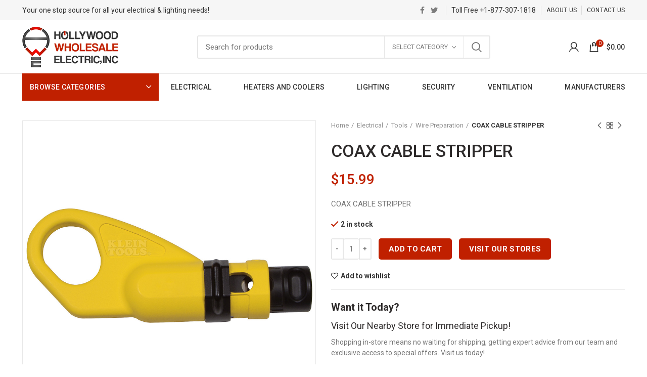

--- FILE ---
content_type: text/html; charset=UTF-8
request_url: https://www.hollywoodwholesaleelectric.com/product/coax-cable-stripper/
body_size: 35531
content:
<!DOCTYPE html>
<html lang="en-US">
<head>
	<meta charset="UTF-8">
	<meta name="viewport" content="width=device-width, initial-scale=1.0, maximum-scale=1.0, user-scalable=no">
	<link rel="profile" href="https://gmpg.org/xfn/11">
	<link rel="pingback" href="https://www.hollywoodwholesaleelectric.com/xmlrpc.php">

	<link href='//fonts.googleapis.com' crossorigin rel='preconnect' />
	<link href='https://fonts.gstatic.com' crossorigin rel='preconnect' />

	<link href="https://fonts.googleapis.com/css2?family=Roboto:wght@400;500;700&display=swap" rel="stylesheet">

	<style type="text/css">
		.cat-design-default .hover-mask {position:absolute; right:20px; bottom:15px; left:20px; transition:-webkit-transform .3s ease; transition:transform .3s ease; transition:transform .3s ease,-webkit-transform .3s ease; -webkit-transform:translateY(100%) translateZ(0); transform:translateY(100%) translateZ(0);}
		.hwe-home-featured-categories-section .categories-masonry>.category-grid-item:not(:first-child){max-height:303px;}
		.categories-style-masonry-first:not([style]) .category-grid-item {float:left;}

	</style>

	<meta name='robots' content='index, follow, max-image-preview:large, max-snippet:-1, max-video-preview:-1' />
	<style>img:is([sizes="auto" i], [sizes^="auto," i]) { contain-intrinsic-size: 3000px 1500px }</style>
	
<!-- Google Tag Manager for WordPress by gtm4wp.com -->
<script data-cfasync="false" data-pagespeed-no-defer>
	var gtm4wp_datalayer_name = "dataLayer";
	var dataLayer = dataLayer || [];
	const gtm4wp_use_sku_instead = false;
	const gtm4wp_currency = 'USD';
	const gtm4wp_product_per_impression = false;
	const gtm4wp_clear_ecommerce = false;
</script>
<!-- End Google Tag Manager for WordPress by gtm4wp.com -->
	<!-- This site is optimized with the Yoast SEO plugin v25.5 - https://yoast.com/wordpress/plugins/seo/ -->
	<title>Buy COAX CABLE STRIPPER Online at $15.99 - Hollywood Wholesale Electric</title>
	<meta name="description" content="Buy COAX CABLE STRIPPER online at $15.99 from Hollywood Wholesale Electric - Your one stop store for all your electrical and lighting needs." />
	<link rel="canonical" href="https://www.hollywoodwholesaleelectric.com/product/coax-cable-stripper/" />
	<meta property="og:locale" content="en_US" />
	<meta property="og:type" content="article" />
	<meta property="og:title" content="Buy COAX CABLE STRIPPER Online at $15.99 - Hollywood Wholesale Electric" />
	<meta property="og:description" content="Buy COAX CABLE STRIPPER online at $15.99 from Hollywood Wholesale Electric - Your one stop store for all your electrical and lighting needs." />
	<meta property="og:url" content="https://www.hollywoodwholesaleelectric.com/product/coax-cable-stripper/" />
	<meta property="og:site_name" content="Hollywood Wholesale Electric, INC" />
	<meta property="article:modified_time" content="2025-10-07T07:03:10+00:00" />
	<meta property="og:image" content="https://s48928.pcdn.co/wp-content/uploads/2025/06/VDV110-061.jpg" />
	<meta property="og:image:width" content="1000" />
	<meta property="og:image:height" content="1000" />
	<meta property="og:image:type" content="image/jpeg" />
	<meta name="twitter:card" content="summary_large_image" />
	<script type="application/ld+json" class="yoast-schema-graph">{"@context":"https://schema.org","@graph":[{"@type":"WebPage","@id":"https://www.hollywoodwholesaleelectric.com/product/coax-cable-stripper/","url":"https://www.hollywoodwholesaleelectric.com/product/coax-cable-stripper/","name":"Buy COAX CABLE STRIPPER Online at $15.99 - Hollywood Wholesale Electric","isPartOf":{"@id":"https://www.hollywoodwholesaleelectric.com/#website"},"primaryImageOfPage":{"@id":"https://www.hollywoodwholesaleelectric.com/product/coax-cable-stripper/#primaryimage"},"image":{"@id":"https://www.hollywoodwholesaleelectric.com/product/coax-cable-stripper/#primaryimage"},"thumbnailUrl":"https://s48928.pcdn.co/wp-content/uploads/2025/06/VDV110-061.jpg","datePublished":"2022-06-15T18:04:18+00:00","dateModified":"2025-10-07T07:03:10+00:00","description":"Buy COAX CABLE STRIPPER online at $15.99 from Hollywood Wholesale Electric - Your one stop store for all your electrical and lighting needs.","breadcrumb":{"@id":"https://www.hollywoodwholesaleelectric.com/product/coax-cable-stripper/#breadcrumb"},"inLanguage":"en-US","potentialAction":[{"@type":"ReadAction","target":["https://www.hollywoodwholesaleelectric.com/product/coax-cable-stripper/"]}]},{"@type":"ImageObject","inLanguage":"en-US","@id":"https://www.hollywoodwholesaleelectric.com/product/coax-cable-stripper/#primaryimage","url":"https://s48928.pcdn.co/wp-content/uploads/2025/06/VDV110-061.jpg","contentUrl":"https://s48928.pcdn.co/wp-content/uploads/2025/06/VDV110-061.jpg","width":1000,"height":1000},{"@type":"BreadcrumbList","@id":"https://www.hollywoodwholesaleelectric.com/product/coax-cable-stripper/#breadcrumb","itemListElement":[{"@type":"ListItem","position":1,"name":"Home","item":"https://www.hollywoodwholesaleelectric.com/"},{"@type":"ListItem","position":2,"name":"Shop","item":"https://www.hollywoodwholesaleelectric.com/shop/"},{"@type":"ListItem","position":3,"name":"COAX CABLE STRIPPER"}]},{"@type":"WebSite","@id":"https://www.hollywoodwholesaleelectric.com/#website","url":"https://www.hollywoodwholesaleelectric.com/","name":"Hollywood Wholesale Electric, INC","description":"Your one stop source for all your electrical &amp; lighting needs!","publisher":{"@id":"https://www.hollywoodwholesaleelectric.com/#organization"},"potentialAction":[{"@type":"SearchAction","target":{"@type":"EntryPoint","urlTemplate":"https://www.hollywoodwholesaleelectric.com/?s={search_term_string}"},"query-input":{"@type":"PropertyValueSpecification","valueRequired":true,"valueName":"search_term_string"}}],"inLanguage":"en-US"},{"@type":"Organization","@id":"https://www.hollywoodwholesaleelectric.com/#organization","name":"Hollywood Wholesale Electric, INC","url":"https://www.hollywoodwholesaleelectric.com/","logo":{"@type":"ImageObject","inLanguage":"en-US","@id":"https://www.hollywoodwholesaleelectric.com/#/schema/logo/image/","url":"https://s48928.pcdn.co/wp-content/uploads/2020/11/hollywood-wholesale-electric-inc-logo.png","contentUrl":"https://s48928.pcdn.co/wp-content/uploads/2020/11/hollywood-wholesale-electric-inc-logo.png","width":190,"height":80,"caption":"Hollywood Wholesale Electric, INC"},"image":{"@id":"https://www.hollywoodwholesaleelectric.com/#/schema/logo/image/"}}]}</script>
	<!-- / Yoast SEO plugin. -->


<link rel='dns-prefetch' href='//www.hollywoodwholesaleelectric.com' />
<link rel='dns-prefetch' href='//fonts.googleapis.com' />
<link rel="alternate" type="application/rss+xml" title="Hollywood Wholesale Electric, INC &raquo; Feed" href="https://www.hollywoodwholesaleelectric.com/feed/" />
<link rel="alternate" type="application/rss+xml" title="Hollywood Wholesale Electric, INC &raquo; Comments Feed" href="https://www.hollywoodwholesaleelectric.com/comments/feed/" />
<link rel="alternate" type="application/rss+xml" title="Hollywood Wholesale Electric, INC &raquo; COAX CABLE STRIPPER Comments Feed" href="https://www.hollywoodwholesaleelectric.com/product/coax-cable-stripper/feed/" />
<style id='classic-theme-styles-inline-css' type='text/css'>
/*! This file is auto-generated */
.wp-block-button__link{color:#fff;background-color:#32373c;border-radius:9999px;box-shadow:none;text-decoration:none;padding:calc(.667em + 2px) calc(1.333em + 2px);font-size:1.125em}.wp-block-file__button{background:#32373c;color:#fff;text-decoration:none}
</style>
<style id='safe-svg-svg-icon-style-inline-css' type='text/css'>
.safe-svg-cover{text-align:center}.safe-svg-cover .safe-svg-inside{display:inline-block;max-width:100%}.safe-svg-cover svg{fill:currentColor;height:100%;max-height:100%;max-width:100%;width:100%}

</style>
<link rel='stylesheet' id='wc-blocks-vendors-style-css' href='https://s48928.pcdn.co/wp-content/plugins/woocommerce/packages/woocommerce-blocks/build/wc-blocks-vendors-style.css?ver=5.7.2' type='text/css' media='all' />
<link rel='stylesheet' id='wc-blocks-style-css' href='https://s48928.pcdn.co/wp-content/plugins/woocommerce/packages/woocommerce-blocks/build/wc-blocks-style.css?ver=5.7.2' type='text/css' media='all' />
<style id='global-styles-inline-css' type='text/css'>
:root{--wp--preset--aspect-ratio--square: 1;--wp--preset--aspect-ratio--4-3: 4/3;--wp--preset--aspect-ratio--3-4: 3/4;--wp--preset--aspect-ratio--3-2: 3/2;--wp--preset--aspect-ratio--2-3: 2/3;--wp--preset--aspect-ratio--16-9: 16/9;--wp--preset--aspect-ratio--9-16: 9/16;--wp--preset--color--black: #000000;--wp--preset--color--cyan-bluish-gray: #abb8c3;--wp--preset--color--white: #ffffff;--wp--preset--color--pale-pink: #f78da7;--wp--preset--color--vivid-red: #cf2e2e;--wp--preset--color--luminous-vivid-orange: #ff6900;--wp--preset--color--luminous-vivid-amber: #fcb900;--wp--preset--color--light-green-cyan: #7bdcb5;--wp--preset--color--vivid-green-cyan: #00d084;--wp--preset--color--pale-cyan-blue: #8ed1fc;--wp--preset--color--vivid-cyan-blue: #0693e3;--wp--preset--color--vivid-purple: #9b51e0;--wp--preset--gradient--vivid-cyan-blue-to-vivid-purple: linear-gradient(135deg,rgba(6,147,227,1) 0%,rgb(155,81,224) 100%);--wp--preset--gradient--light-green-cyan-to-vivid-green-cyan: linear-gradient(135deg,rgb(122,220,180) 0%,rgb(0,208,130) 100%);--wp--preset--gradient--luminous-vivid-amber-to-luminous-vivid-orange: linear-gradient(135deg,rgba(252,185,0,1) 0%,rgba(255,105,0,1) 100%);--wp--preset--gradient--luminous-vivid-orange-to-vivid-red: linear-gradient(135deg,rgba(255,105,0,1) 0%,rgb(207,46,46) 100%);--wp--preset--gradient--very-light-gray-to-cyan-bluish-gray: linear-gradient(135deg,rgb(238,238,238) 0%,rgb(169,184,195) 100%);--wp--preset--gradient--cool-to-warm-spectrum: linear-gradient(135deg,rgb(74,234,220) 0%,rgb(151,120,209) 20%,rgb(207,42,186) 40%,rgb(238,44,130) 60%,rgb(251,105,98) 80%,rgb(254,248,76) 100%);--wp--preset--gradient--blush-light-purple: linear-gradient(135deg,rgb(255,206,236) 0%,rgb(152,150,240) 100%);--wp--preset--gradient--blush-bordeaux: linear-gradient(135deg,rgb(254,205,165) 0%,rgb(254,45,45) 50%,rgb(107,0,62) 100%);--wp--preset--gradient--luminous-dusk: linear-gradient(135deg,rgb(255,203,112) 0%,rgb(199,81,192) 50%,rgb(65,88,208) 100%);--wp--preset--gradient--pale-ocean: linear-gradient(135deg,rgb(255,245,203) 0%,rgb(182,227,212) 50%,rgb(51,167,181) 100%);--wp--preset--gradient--electric-grass: linear-gradient(135deg,rgb(202,248,128) 0%,rgb(113,206,126) 100%);--wp--preset--gradient--midnight: linear-gradient(135deg,rgb(2,3,129) 0%,rgb(40,116,252) 100%);--wp--preset--font-size--small: 13px;--wp--preset--font-size--medium: 20px;--wp--preset--font-size--large: 36px;--wp--preset--font-size--x-large: 42px;--wp--preset--spacing--20: 0.44rem;--wp--preset--spacing--30: 0.67rem;--wp--preset--spacing--40: 1rem;--wp--preset--spacing--50: 1.5rem;--wp--preset--spacing--60: 2.25rem;--wp--preset--spacing--70: 3.38rem;--wp--preset--spacing--80: 5.06rem;--wp--preset--shadow--natural: 6px 6px 9px rgba(0, 0, 0, 0.2);--wp--preset--shadow--deep: 12px 12px 50px rgba(0, 0, 0, 0.4);--wp--preset--shadow--sharp: 6px 6px 0px rgba(0, 0, 0, 0.2);--wp--preset--shadow--outlined: 6px 6px 0px -3px rgba(255, 255, 255, 1), 6px 6px rgba(0, 0, 0, 1);--wp--preset--shadow--crisp: 6px 6px 0px rgba(0, 0, 0, 1);}:where(.is-layout-flex){gap: 0.5em;}:where(.is-layout-grid){gap: 0.5em;}body .is-layout-flex{display: flex;}.is-layout-flex{flex-wrap: wrap;align-items: center;}.is-layout-flex > :is(*, div){margin: 0;}body .is-layout-grid{display: grid;}.is-layout-grid > :is(*, div){margin: 0;}:where(.wp-block-columns.is-layout-flex){gap: 2em;}:where(.wp-block-columns.is-layout-grid){gap: 2em;}:where(.wp-block-post-template.is-layout-flex){gap: 1.25em;}:where(.wp-block-post-template.is-layout-grid){gap: 1.25em;}.has-black-color{color: var(--wp--preset--color--black) !important;}.has-cyan-bluish-gray-color{color: var(--wp--preset--color--cyan-bluish-gray) !important;}.has-white-color{color: var(--wp--preset--color--white) !important;}.has-pale-pink-color{color: var(--wp--preset--color--pale-pink) !important;}.has-vivid-red-color{color: var(--wp--preset--color--vivid-red) !important;}.has-luminous-vivid-orange-color{color: var(--wp--preset--color--luminous-vivid-orange) !important;}.has-luminous-vivid-amber-color{color: var(--wp--preset--color--luminous-vivid-amber) !important;}.has-light-green-cyan-color{color: var(--wp--preset--color--light-green-cyan) !important;}.has-vivid-green-cyan-color{color: var(--wp--preset--color--vivid-green-cyan) !important;}.has-pale-cyan-blue-color{color: var(--wp--preset--color--pale-cyan-blue) !important;}.has-vivid-cyan-blue-color{color: var(--wp--preset--color--vivid-cyan-blue) !important;}.has-vivid-purple-color{color: var(--wp--preset--color--vivid-purple) !important;}.has-black-background-color{background-color: var(--wp--preset--color--black) !important;}.has-cyan-bluish-gray-background-color{background-color: var(--wp--preset--color--cyan-bluish-gray) !important;}.has-white-background-color{background-color: var(--wp--preset--color--white) !important;}.has-pale-pink-background-color{background-color: var(--wp--preset--color--pale-pink) !important;}.has-vivid-red-background-color{background-color: var(--wp--preset--color--vivid-red) !important;}.has-luminous-vivid-orange-background-color{background-color: var(--wp--preset--color--luminous-vivid-orange) !important;}.has-luminous-vivid-amber-background-color{background-color: var(--wp--preset--color--luminous-vivid-amber) !important;}.has-light-green-cyan-background-color{background-color: var(--wp--preset--color--light-green-cyan) !important;}.has-vivid-green-cyan-background-color{background-color: var(--wp--preset--color--vivid-green-cyan) !important;}.has-pale-cyan-blue-background-color{background-color: var(--wp--preset--color--pale-cyan-blue) !important;}.has-vivid-cyan-blue-background-color{background-color: var(--wp--preset--color--vivid-cyan-blue) !important;}.has-vivid-purple-background-color{background-color: var(--wp--preset--color--vivid-purple) !important;}.has-black-border-color{border-color: var(--wp--preset--color--black) !important;}.has-cyan-bluish-gray-border-color{border-color: var(--wp--preset--color--cyan-bluish-gray) !important;}.has-white-border-color{border-color: var(--wp--preset--color--white) !important;}.has-pale-pink-border-color{border-color: var(--wp--preset--color--pale-pink) !important;}.has-vivid-red-border-color{border-color: var(--wp--preset--color--vivid-red) !important;}.has-luminous-vivid-orange-border-color{border-color: var(--wp--preset--color--luminous-vivid-orange) !important;}.has-luminous-vivid-amber-border-color{border-color: var(--wp--preset--color--luminous-vivid-amber) !important;}.has-light-green-cyan-border-color{border-color: var(--wp--preset--color--light-green-cyan) !important;}.has-vivid-green-cyan-border-color{border-color: var(--wp--preset--color--vivid-green-cyan) !important;}.has-pale-cyan-blue-border-color{border-color: var(--wp--preset--color--pale-cyan-blue) !important;}.has-vivid-cyan-blue-border-color{border-color: var(--wp--preset--color--vivid-cyan-blue) !important;}.has-vivid-purple-border-color{border-color: var(--wp--preset--color--vivid-purple) !important;}.has-vivid-cyan-blue-to-vivid-purple-gradient-background{background: var(--wp--preset--gradient--vivid-cyan-blue-to-vivid-purple) !important;}.has-light-green-cyan-to-vivid-green-cyan-gradient-background{background: var(--wp--preset--gradient--light-green-cyan-to-vivid-green-cyan) !important;}.has-luminous-vivid-amber-to-luminous-vivid-orange-gradient-background{background: var(--wp--preset--gradient--luminous-vivid-amber-to-luminous-vivid-orange) !important;}.has-luminous-vivid-orange-to-vivid-red-gradient-background{background: var(--wp--preset--gradient--luminous-vivid-orange-to-vivid-red) !important;}.has-very-light-gray-to-cyan-bluish-gray-gradient-background{background: var(--wp--preset--gradient--very-light-gray-to-cyan-bluish-gray) !important;}.has-cool-to-warm-spectrum-gradient-background{background: var(--wp--preset--gradient--cool-to-warm-spectrum) !important;}.has-blush-light-purple-gradient-background{background: var(--wp--preset--gradient--blush-light-purple) !important;}.has-blush-bordeaux-gradient-background{background: var(--wp--preset--gradient--blush-bordeaux) !important;}.has-luminous-dusk-gradient-background{background: var(--wp--preset--gradient--luminous-dusk) !important;}.has-pale-ocean-gradient-background{background: var(--wp--preset--gradient--pale-ocean) !important;}.has-electric-grass-gradient-background{background: var(--wp--preset--gradient--electric-grass) !important;}.has-midnight-gradient-background{background: var(--wp--preset--gradient--midnight) !important;}.has-small-font-size{font-size: var(--wp--preset--font-size--small) !important;}.has-medium-font-size{font-size: var(--wp--preset--font-size--medium) !important;}.has-large-font-size{font-size: var(--wp--preset--font-size--large) !important;}.has-x-large-font-size{font-size: var(--wp--preset--font-size--x-large) !important;}
:where(.wp-block-post-template.is-layout-flex){gap: 1.25em;}:where(.wp-block-post-template.is-layout-grid){gap: 1.25em;}
:where(.wp-block-columns.is-layout-flex){gap: 2em;}:where(.wp-block-columns.is-layout-grid){gap: 2em;}
:root :where(.wp-block-pullquote){font-size: 1.5em;line-height: 1.6;}
</style>
<link rel='stylesheet' id='rs-plugin-settings-css' href='https://s48928.pcdn.co/wp-content/plugins/revslider/public/assets/css/rs6.css?ver=6.4.6' type='text/css' media='all' />
<style id='rs-plugin-settings-inline-css' type='text/css'>
#rs-demo-id {}
</style>
<style id='woocommerce-inline-inline-css' type='text/css'>
.woocommerce form .form-row .required { visibility: visible; }
</style>
<link rel='stylesheet' id='js_composer_front-css' href='https://s48928.pcdn.co/wp-content/plugins/js_composer/assets/css/js_composer.min.css?ver=6.6.0' type='text/css' media='all' />
<link rel='stylesheet' id='bootstrap-css' href='https://s48928.pcdn.co/wp-content/themes/hollywood/css/bootstrap-light.min.css?ver=5.3.6' type='text/css' media='all' />
<link rel='stylesheet' id='woodmart-style-css' href='https://s48928.pcdn.co/wp-content/themes/hollywood/style.min.css?ver=5.3.6' type='text/css' media='all' />
<link rel='stylesheet' id='xts-style-header_528910-css' href='https://s48928.pcdn.co/wp-content/uploads/2023/10/xts-header_528910-1696269840.css?ver=5.3.6' type='text/css' media='all' />
<link rel='stylesheet' id='xts-style-theme_settings_default-css' href='https://s48928.pcdn.co/wp-content/uploads/2026/01/xts-theme_settings_default-1768558571.css?ver=5.3.6' type='text/css' media='all' />
<link rel='stylesheet' id='child-style-css' href='https://s48928.pcdn.co/wp-content/themes/hollywood-child/style.css?ver=1768380601' type='text/css' media='all' />
<link rel='stylesheet' id='xts-google-fonts-css' href='//fonts.googleapis.com/css?family=Roboto%3A100%2C100italic%2C300%2C300italic%2C400%2C400italic%2C500%2C500italic%2C700%2C700italic%2C900%2C900italic&#038;display=swap&#038;ver=5.3.6' type='text/css' media='all' />
<script type="text/template" id="tmpl-variation-template">
	<div class="woocommerce-variation-description">{{{ data.variation.variation_description }}}</div>
	<div class="woocommerce-variation-price">{{{ data.variation.price_html }}}</div>
	<div class="woocommerce-variation-availability">{{{ data.variation.availability_html }}}</div>
</script>
<script type="text/template" id="tmpl-unavailable-variation-template">
	<p>Sorry, this product is unavailable. Please choose a different combination.</p>
</script>
<script type="text/javascript">
            window._nslDOMReady = function (callback) {
                if ( document.readyState === "complete" || document.readyState === "interactive" ) {
                    callback();
                } else {
                    document.addEventListener( "DOMContentLoaded", callback );
                }
            };
            </script><script type="text/javascript" src="https://s48928.pcdn.co/wp-includes/js/jquery/jquery.min.js?ver=3.7.1" id="jquery-core-js"></script>
<script type="text/javascript" src="https://s48928.pcdn.co/wp-includes/js/jquery/jquery-migrate.min.js?ver=3.4.1" id="jquery-migrate-js"></script>
<script type="text/javascript" src="https://s48928.pcdn.co/wp-content/plugins/revslider/public/assets/js/rbtools.min.js?ver=6.4.4" id="tp-tools-js"></script>
<script type="text/javascript" src="https://s48928.pcdn.co/wp-content/plugins/revslider/public/assets/js/rs6.min.js?ver=6.4.6" id="revmin-js"></script>
<script type="text/javascript" src="https://s48928.pcdn.co/wp-content/plugins/woocommerce/assets/js/jquery-blockui/jquery.blockUI.min.js?ver=2.7.0-wc.5.7.2" id="jquery-blockui-js"></script>
<script type="text/javascript" id="wc-add-to-cart-js-extra">
/* <![CDATA[ */
var wc_add_to_cart_params = {"ajax_url":"\/wp-admin\/admin-ajax.php","wc_ajax_url":"\/?wc-ajax=%%endpoint%%","i18n_view_cart":"View cart","cart_url":"https:\/\/www.hollywoodwholesaleelectric.com\/cart\/","is_cart":"","cart_redirect_after_add":"no"};
/* ]]> */
</script>
<script type="text/javascript" src="https://s48928.pcdn.co/wp-content/plugins/woocommerce/assets/js/frontend/add-to-cart.min.js?ver=5.7.2" id="wc-add-to-cart-js"></script>
<script type="text/javascript" src="https://s48928.pcdn.co/wp-content/plugins/js_composer/assets/js/vendors/woocommerce-add-to-cart.js?ver=6.6.0" id="vc_woocommerce-add-to-cart-js-js"></script>
<link rel="https://api.w.org/" href="https://www.hollywoodwholesaleelectric.com/wp-json/" /><link rel="alternate" title="JSON" type="application/json" href="https://www.hollywoodwholesaleelectric.com/wp-json/wp/v2/product/1500536" /><link rel="EditURI" type="application/rsd+xml" title="RSD" href="https://www.hollywoodwholesaleelectric.com/xmlrpc.php?rsd" />
<meta name="generator" content="WordPress 6.8.3" />
<meta name="generator" content="WooCommerce 5.7.2" />
<link rel='shortlink' href='https://www.hollywoodwholesaleelectric.com/?p=1500536' />
<link rel="alternate" title="oEmbed (JSON)" type="application/json+oembed" href="https://www.hollywoodwholesaleelectric.com/wp-json/oembed/1.0/embed?url=https%3A%2F%2Fwww.hollywoodwholesaleelectric.com%2Fproduct%2Fcoax-cable-stripper%2F" />
<link rel="alternate" title="oEmbed (XML)" type="text/xml+oembed" href="https://www.hollywoodwholesaleelectric.com/wp-json/oembed/1.0/embed?url=https%3A%2F%2Fwww.hollywoodwholesaleelectric.com%2Fproduct%2Fcoax-cable-stripper%2F&#038;format=xml" />
<script>  var el_i13_login_captcha=null; var el_i13_register_captcha=null; </script>
<!-- Google Tag Manager for WordPress by gtm4wp.com -->
<!-- GTM Container placement set to footer -->
<script data-cfasync="false" data-pagespeed-no-defer type="text/javascript">
	var dataLayer_content = {"visitorEmail":"","visitorEmailHash":"","visitorUsername":"","pagePostType":"product","pagePostType2":"single-product","pagePostAuthor":"ps97dev","cartContent":{"totals":{"applied_coupons":[],"discount_total":0,"subtotal":0,"total":0},"items":[]},"productRatingCounts":[],"productAverageRating":0,"productReviewCount":0,"productType":"simple","productIsVariable":0};
	dataLayer.push( dataLayer_content );
</script>
<script data-cfasync="false" data-pagespeed-no-defer type="text/javascript">
(function(w,d,s,l,i){w[l]=w[l]||[];w[l].push({'gtm.start':
new Date().getTime(),event:'gtm.js'});var f=d.getElementsByTagName(s)[0],
j=d.createElement(s),dl=l!='dataLayer'?'&l='+l:'';j.async=true;j.src=
'//www.googletagmanager.com/gtm.js?id='+i+dl;f.parentNode.insertBefore(j,f);
})(window,document,'script','dataLayer','GTM-WQCQ3S6');
</script>
<!-- End Google Tag Manager for WordPress by gtm4wp.com --><meta name="theme-color" content="">	<noscript><style>.woocommerce-product-gallery{ opacity: 1 !important; }</style></noscript>
	<meta name="generator" content="Powered by WPBakery Page Builder - drag and drop page builder for WordPress."/>
<meta name="generator" content="Powered by Slider Revolution 6.4.6 - responsive, Mobile-Friendly Slider Plugin for WordPress with comfortable drag and drop interface." />
<link rel="icon" href="https://s48928.pcdn.co/wp-content/uploads/2020/11/cropped-hollywood-wholesale-electric-inc-icon-32x32.jpg" sizes="32x32" />
<link rel="icon" href="https://s48928.pcdn.co/wp-content/uploads/2020/11/cropped-hollywood-wholesale-electric-inc-icon-192x192.jpg" sizes="192x192" />
<link rel="apple-touch-icon" href="https://s48928.pcdn.co/wp-content/uploads/2020/11/cropped-hollywood-wholesale-electric-inc-icon-180x180.jpg" />
<meta name="msapplication-TileImage" content="https://s48928.pcdn.co/wp-content/uploads/2020/11/cropped-hollywood-wholesale-electric-inc-icon-270x270.jpg" />
<script type="text/javascript">function setREVStartSize(e){
			//window.requestAnimationFrame(function() {				 
				window.RSIW = window.RSIW===undefined ? window.innerWidth : window.RSIW;	
				window.RSIH = window.RSIH===undefined ? window.innerHeight : window.RSIH;	
				try {								
					var pw = document.getElementById(e.c).parentNode.offsetWidth,
						newh;
					pw = pw===0 || isNaN(pw) ? window.RSIW : pw;
					e.tabw = e.tabw===undefined ? 0 : parseInt(e.tabw);
					e.thumbw = e.thumbw===undefined ? 0 : parseInt(e.thumbw);
					e.tabh = e.tabh===undefined ? 0 : parseInt(e.tabh);
					e.thumbh = e.thumbh===undefined ? 0 : parseInt(e.thumbh);
					e.tabhide = e.tabhide===undefined ? 0 : parseInt(e.tabhide);
					e.thumbhide = e.thumbhide===undefined ? 0 : parseInt(e.thumbhide);
					e.mh = e.mh===undefined || e.mh=="" || e.mh==="auto" ? 0 : parseInt(e.mh,0);		
					if(e.layout==="fullscreen" || e.l==="fullscreen") 						
						newh = Math.max(e.mh,window.RSIH);					
					else{					
						e.gw = Array.isArray(e.gw) ? e.gw : [e.gw];
						for (var i in e.rl) if (e.gw[i]===undefined || e.gw[i]===0) e.gw[i] = e.gw[i-1];					
						e.gh = e.el===undefined || e.el==="" || (Array.isArray(e.el) && e.el.length==0)? e.gh : e.el;
						e.gh = Array.isArray(e.gh) ? e.gh : [e.gh];
						for (var i in e.rl) if (e.gh[i]===undefined || e.gh[i]===0) e.gh[i] = e.gh[i-1];
											
						var nl = new Array(e.rl.length),
							ix = 0,						
							sl;					
						e.tabw = e.tabhide>=pw ? 0 : e.tabw;
						e.thumbw = e.thumbhide>=pw ? 0 : e.thumbw;
						e.tabh = e.tabhide>=pw ? 0 : e.tabh;
						e.thumbh = e.thumbhide>=pw ? 0 : e.thumbh;					
						for (var i in e.rl) nl[i] = e.rl[i]<window.RSIW ? 0 : e.rl[i];
						sl = nl[0];									
						for (var i in nl) if (sl>nl[i] && nl[i]>0) { sl = nl[i]; ix=i;}															
						var m = pw>(e.gw[ix]+e.tabw+e.thumbw) ? 1 : (pw-(e.tabw+e.thumbw)) / (e.gw[ix]);					
						newh =  (e.gh[ix] * m) + (e.tabh + e.thumbh);
					}				
					if(window.rs_init_css===undefined) window.rs_init_css = document.head.appendChild(document.createElement("style"));					
					document.getElementById(e.c).height = newh+"px";
					window.rs_init_css.innerHTML += "#"+e.c+"_wrapper { height: "+newh+"px }";				
				} catch(e){
					console.log("Failure at Presize of Slider:" + e)
				}					   
			//});
		  };</script>
<style type="text/css">div.nsl-container[data-align="left"] {
    text-align: left;
}

div.nsl-container[data-align="center"] {
    text-align: center;
}

div.nsl-container[data-align="right"] {
    text-align: right;
}


div.nsl-container div.nsl-container-buttons a[data-plugin="nsl"] {
    text-decoration: none;
    box-shadow: none;
    border: 0;
}

div.nsl-container .nsl-container-buttons {
    display: flex;
    padding: 5px 0;
}

div.nsl-container.nsl-container-block .nsl-container-buttons {
    display: inline-grid;
    grid-template-columns: minmax(145px, auto);
}

div.nsl-container-block-fullwidth .nsl-container-buttons {
    flex-flow: column;
    align-items: center;
}

div.nsl-container-block-fullwidth .nsl-container-buttons a,
div.nsl-container-block .nsl-container-buttons a {
    flex: 1 1 auto;
    display: block;
    margin: 5px 0;
    width: 100%;
}

div.nsl-container-inline {
    margin: -5px;
    text-align: left;
}

div.nsl-container-inline .nsl-container-buttons {
    justify-content: center;
    flex-wrap: wrap;
}

div.nsl-container-inline .nsl-container-buttons a {
    margin: 5px;
    display: inline-block;
}

div.nsl-container-grid .nsl-container-buttons {
    flex-flow: row;
    align-items: center;
    flex-wrap: wrap;
}

div.nsl-container-grid .nsl-container-buttons a {
    flex: 1 1 auto;
    display: block;
    margin: 5px;
    max-width: 280px;
    width: 100%;
}

@media only screen and (min-width: 650px) {
    div.nsl-container-grid .nsl-container-buttons a {
        width: auto;
    }
}

div.nsl-container .nsl-button {
    cursor: pointer;
    vertical-align: top;
    border-radius: 4px;
}

div.nsl-container .nsl-button-default {
    color: #fff;
    display: flex;
}

div.nsl-container .nsl-button-icon {
    display: inline-block;
}

div.nsl-container .nsl-button-svg-container {
    flex: 0 0 auto;
    padding: 8px;
    display: flex;
    align-items: center;
}

div.nsl-container svg {
    height: 24px;
    width: 24px;
    vertical-align: top;
}

div.nsl-container .nsl-button-default div.nsl-button-label-container {
    margin: 0 24px 0 12px;
    padding: 10px 0;
    font-family: Helvetica, Arial, sans-serif;
    font-size: 16px;
    line-height: 20px;
    letter-spacing: .25px;
    overflow: hidden;
    text-align: center;
    text-overflow: clip;
    white-space: nowrap;
    flex: 1 1 auto;
    -webkit-font-smoothing: antialiased;
    -moz-osx-font-smoothing: grayscale;
    text-transform: none;
    display: inline-block;
}

div.nsl-container .nsl-button-google[data-skin="dark"] .nsl-button-svg-container {
    margin: 1px;
    padding: 7px;
    border-radius: 3px;
    background: #fff;
}

div.nsl-container .nsl-button-google[data-skin="light"] {
    border-radius: 1px;
    box-shadow: 0 1px 5px 0 rgba(0, 0, 0, .25);
    color: RGBA(0, 0, 0, 0.54);
}

div.nsl-container .nsl-button-apple .nsl-button-svg-container {
    padding: 0 6px;
}

div.nsl-container .nsl-button-apple .nsl-button-svg-container svg {
    height: 40px;
    width: auto;
}

div.nsl-container .nsl-button-apple[data-skin="light"] {
    color: #000;
    box-shadow: 0 0 0 1px #000;
}

div.nsl-container .nsl-button-facebook[data-skin="white"] {
    color: #000;
    box-shadow: inset 0 0 0 1px #000;
}

div.nsl-container .nsl-button-facebook[data-skin="light"] {
    color: #1877F2;
    box-shadow: inset 0 0 0 1px #1877F2;
}

div.nsl-container .nsl-button-spotify[data-skin="white"] {
    color: #191414;
    box-shadow: inset 0 0 0 1px #191414;
}

div.nsl-container .nsl-button-apple div.nsl-button-label-container {
    font-size: 17px;
    font-family: -apple-system, BlinkMacSystemFont, "Segoe UI", Roboto, Helvetica, Arial, sans-serif, "Apple Color Emoji", "Segoe UI Emoji", "Segoe UI Symbol";
}

div.nsl-container .nsl-button-slack div.nsl-button-label-container {
    font-size: 17px;
    font-family: -apple-system, BlinkMacSystemFont, "Segoe UI", Roboto, Helvetica, Arial, sans-serif, "Apple Color Emoji", "Segoe UI Emoji", "Segoe UI Symbol";
}

div.nsl-container .nsl-button-slack[data-skin="light"] {
    color: #000000;
    box-shadow: inset 0 0 0 1px #DDDDDD;
}

div.nsl-container .nsl-button-tiktok[data-skin="light"] {
    color: #161823;
    box-shadow: 0 0 0 1px rgba(22, 24, 35, 0.12);
}


div.nsl-container .nsl-button-kakao {
    color: rgba(0, 0, 0, 0.85);
}

.nsl-clear {
    clear: both;
}

.nsl-container {
    clear: both;
}

.nsl-disabled-provider .nsl-button {
    filter: grayscale(1);
    opacity: 0.8;
}

/*Button align start*/

div.nsl-container-inline[data-align="left"] .nsl-container-buttons {
    justify-content: flex-start;
}

div.nsl-container-inline[data-align="center"] .nsl-container-buttons {
    justify-content: center;
}

div.nsl-container-inline[data-align="right"] .nsl-container-buttons {
    justify-content: flex-end;
}


div.nsl-container-grid[data-align="left"] .nsl-container-buttons {
    justify-content: flex-start;
}

div.nsl-container-grid[data-align="center"] .nsl-container-buttons {
    justify-content: center;
}

div.nsl-container-grid[data-align="right"] .nsl-container-buttons {
    justify-content: flex-end;
}

div.nsl-container-grid[data-align="space-around"] .nsl-container-buttons {
    justify-content: space-around;
}

div.nsl-container-grid[data-align="space-between"] .nsl-container-buttons {
    justify-content: space-between;
}

/* Button align end*/

/* Redirect */

#nsl-redirect-overlay {
    display: flex;
    flex-direction: column;
    justify-content: center;
    align-items: center;
    position: fixed;
    z-index: 1000000;
    left: 0;
    top: 0;
    width: 100%;
    height: 100%;
    backdrop-filter: blur(1px);
    background-color: RGBA(0, 0, 0, .32);;
}

#nsl-redirect-overlay-container {
    display: flex;
    flex-direction: column;
    justify-content: center;
    align-items: center;
    background-color: white;
    padding: 30px;
    border-radius: 10px;
}

#nsl-redirect-overlay-spinner {
    content: '';
    display: block;
    margin: 20px;
    border: 9px solid RGBA(0, 0, 0, .6);
    border-top: 9px solid #fff;
    border-radius: 50%;
    box-shadow: inset 0 0 0 1px RGBA(0, 0, 0, .6), 0 0 0 1px RGBA(0, 0, 0, .6);
    width: 40px;
    height: 40px;
    animation: nsl-loader-spin 2s linear infinite;
}

@keyframes nsl-loader-spin {
    0% {
        transform: rotate(0deg)
    }
    to {
        transform: rotate(360deg)
    }
}

#nsl-redirect-overlay-title {
    font-family: -apple-system, BlinkMacSystemFont, "Segoe UI", Roboto, Oxygen-Sans, Ubuntu, Cantarell, "Helvetica Neue", sans-serif;
    font-size: 18px;
    font-weight: bold;
    color: #3C434A;
}

#nsl-redirect-overlay-text {
    font-family: -apple-system, BlinkMacSystemFont, "Segoe UI", Roboto, Oxygen-Sans, Ubuntu, Cantarell, "Helvetica Neue", sans-serif;
    text-align: center;
    font-size: 14px;
    color: #3C434A;
}

/* Redirect END*/</style><style type="text/css">/* Notice fallback */
#nsl-notices-fallback {
    position: fixed;
    right: 10px;
    top: 10px;
    z-index: 10000;
}

.admin-bar #nsl-notices-fallback {
    top: 42px;
}

#nsl-notices-fallback > div {
    position: relative;
    background: #fff;
    border-left: 4px solid #fff;
    box-shadow: 0 1px 1px 0 rgba(0, 0, 0, .1);
    margin: 5px 15px 2px;
    padding: 1px 20px;
}

#nsl-notices-fallback > div.error {
    display: block;
    border-left-color: #dc3232;
}

#nsl-notices-fallback > div.updated {
    display: block;
    border-left-color: #46b450;
}

#nsl-notices-fallback p {
    margin: .5em 0;
    padding: 2px;
}

#nsl-notices-fallback > div:after {
    position: absolute;
    right: 5px;
    top: 5px;
    content: '\00d7';
    display: block;
    height: 16px;
    width: 16px;
    line-height: 16px;
    text-align: center;
    font-size: 20px;
    cursor: pointer;
}</style><style>		
		
		</style><noscript><style> .wpb_animate_when_almost_visible { opacity: 1; }</style></noscript></head>

<body class="wp-singular product-template-default single single-product postid-1500536 wp-theme-hollywood wp-child-theme-hollywood-child theme-hollywood woocommerce woocommerce-page woocommerce-no-js wrapper-full-width form-style-square form-border-width-2 woodmart-product-design-default categories-accordion-on woodmart-archive-shop woodmart-ajax-shop-on offcanvas-sidebar-mobile offcanvas-sidebar-tablet disabled-nanoscroller notifications-sticky sticky-toolbar-on btns-default-semi-rounded btns-default-dark btns-default-hover-dark btns-shop-semi-rounded btns-shop-light btns-shop-hover-light btns-accent-semi-rounded btns-accent-light btns-accent-hover-light wpb-js-composer js-comp-ver-6.6.0 vc_responsive">

	
		
	<div class="website-wrapper">

		
			<!-- HEADER -->
							<header class="whb-header whb-sticky-shadow whb-scroll-slide whb-sticky-clone">
					<div class="whb-main-header">
	
<div class="whb-row whb-top-bar whb-not-sticky-row whb-with-bg whb-without-border whb-color-dark whb-flex-flex-middle">
	<div class="container">
		<div class="whb-flex-row whb-top-bar-inner">
			<div class="whb-column whb-col-left whb-visible-lg">
	
<div class="whb-text-element reset-mb-10 ">Your one stop source for all your electrical &amp; lighting needs!</div>
</div>
<div class="whb-column whb-col-center whb-visible-lg whb-empty-column">
	</div>
<div class="whb-column whb-col-right whb-visible-lg">
	
<div class="whb-text-element reset-mb-10 hwe-social-share">
			<div class="woodmart-social-icons text-center icons-design-default icons-size-default color-scheme-dark social-follow social-form-circle">
									<a rel="nofollow" href="https://www.facebook.com/pages/Hollywood-Wholesale-Electric-Supply-Lighting-Inc/114583898559195" target="_blank" class=" woodmart-social-icon social-facebook">
						<i></i>
						<span class="woodmart-social-icon-name">Facebook</span>
					</a>
				
									<a rel="nofollow" href="https://twitter.com/onlinehollywood" target="_blank" class=" woodmart-social-icon social-twitter">
						<i></i>
						<span class="woodmart-social-icon-name">Twitter</span>
					</a>
				
				
				
				
				
				
				
				
				
				
				
				
				
				
				
				
								
								
				
								
				
			</div>

		</div>
<div class="whb-divider-element whb-divider-default "></div>
<div class="whb-text-element reset-mb-10 hwe-social-share text-element-inline">Toll Free <a class="hwe-tel-link" href="tel:+18773071818">+1-877-307-1818</a></div>
<div class="whb-divider-element whb-divider-default "></div><div class="whb-navigation whb-secondary-menu site-navigation woodmart-navigation menu-right navigation-style-bordered" role="navigation">
	<div class="menu-top-bar-right-container"><ul id="menu-top-bar-right" class="menu"><li id="menu-item-7490" class="menu-item menu-item-type-post_type menu-item-object-page menu-item-7490 item-level-0 menu-item-design-default menu-simple-dropdown item-event-hover"><a href="https://www.hollywoodwholesaleelectric.com/about-us/" class="woodmart-nav-link"><span class="nav-link-text">About Us</span></a></li>
<li id="menu-item-7531" class="menu-item menu-item-type-post_type menu-item-object-page menu-item-7531 item-level-0 menu-item-design-default menu-simple-dropdown item-event-hover"><a href="https://www.hollywoodwholesaleelectric.com/contact-us/" class="woodmart-nav-link"><span class="nav-link-text">Contact Us</span></a></li>
</ul></div></div><!--END MAIN-NAV-->
</div>
<div class="whb-column whb-col-mobile whb-hidden-lg">
	
<div class="whb-text-element reset-mb-10  text-element-inline">
			<div class="woodmart-social-icons text-center icons-design-default icons-size-default color-scheme-dark social-follow social-form-circle">
									<a rel="nofollow" href="https://www.facebook.com/pages/Hollywood-Wholesale-Electric-Supply-Lighting-Inc/114583898559195" target="_blank" class=" woodmart-social-icon social-facebook">
						<i></i>
						<span class="woodmart-social-icon-name">Facebook</span>
					</a>
				
									<a rel="nofollow" href="https://twitter.com/onlinehollywood" target="_blank" class=" woodmart-social-icon social-twitter">
						<i></i>
						<span class="woodmart-social-icon-name">Twitter</span>
					</a>
				
				
				
				
				
				
				
				
				
				
				
				
				
				
				
				
								
								
				
								
				
			</div>

		</div>
<div class="whb-divider-element whb-divider-default "></div>
<div class="whb-text-element reset-mb-10  text-element-inline">Toll Free <a href="tel:+18773071818">+1-877-307-1818</a></div>
</div>
		</div>
	</div>
</div>

<div class="whb-row whb-general-header whb-not-sticky-row whb-without-bg whb-border-fullwidth whb-color-dark whb-flex-flex-middle">
	<div class="container">
		<div class="whb-flex-row whb-general-header-inner">
			<div class="whb-column whb-col-left whb-visible-lg">
	<div class="site-logo">
	<div class="woodmart-logo-wrap switch-logo-enable">
		<a href="https://www.hollywoodwholesaleelectric.com/" class="woodmart-logo woodmart-main-logo" rel="home">
			<img src="https://s48928.pcdn.co/wp-content/uploads/2020/11/hollywood-wholesale-electric-inc-logo.png" alt="Hollywood Wholesale Electric, INC" style="max-width: 190px;" />		</a>
								<a href="https://www.hollywoodwholesaleelectric.com/" class="woodmart-logo woodmart-sticky-logo" rel="home">
				<img src="https://s48928.pcdn.co/wp-content/uploads/2020/11/hollywood-wholesale-electric-inc-sticky-logo.png" alt="Hollywood Wholesale Electric, INC" style="max-width: 119px;" />			</a>
			</div>
</div>
</div>
<div class="whb-column whb-col-center whb-visible-lg">
				<div class="woodmart-search-form">
								<form role="search" method="get" class="searchform  has-categories-dropdown search-style-default woodmart-ajax-search" action="https://www.hollywoodwholesaleelectric.com/"  data-thumbnail="1" data-price="1" data-post_type="product" data-count="20" data-sku="0" data-symbols_count="3">
					<input type="text" class="s" placeholder="Search for products" value="" name="s" />
					<input type="hidden" name="post_type" value="product">
								<div class="search-by-category input-dropdown">
				<div class="input-dropdown-inner woodmart-scroll-content">
					<input type="hidden" name="product_cat" value="0">
					<a href="#" data-val="0">Select category</a>
					<div class="list-wrapper woodmart-scroll">
						<ul class="woodmart-scroll-content">
							<li style="display:none;"><a href="#" data-val="0">Select category</a></li>
								<li class="cat-item cat-item-50"><a class="pf-value" href="https://www.hollywoodwholesaleelectric.com/product-category/electrical/" data-val="electrical" data-title="Electrical" >Electrical</a>
<ul class='children'>
	<li class="cat-item cat-item-289"><a class="pf-value" href="https://www.hollywoodwholesaleelectric.com/product-category/electrical/bells-buzzers-electrical/" data-val="bells-buzzers-electrical" data-title="Bells and Buzzers" >Bells and Buzzers</a>
</li>
	<li class="cat-item cat-item-56"><a class="pf-value" href="https://www.hollywoodwholesaleelectric.com/product-category/electrical/circuit-breakers/" data-val="circuit-breakers" data-title="Circuit Breakers" >Circuit Breakers</a>
</li>
	<li class="cat-item cat-item-257"><a class="pf-value" href="https://www.hollywoodwholesaleelectric.com/product-category/electrical/contactors-electrical/" data-val="contactors-electrical" data-title="Contactors" >Contactors</a>
</li>
	<li class="cat-item cat-item-156"><a class="pf-value" href="https://www.hollywoodwholesaleelectric.com/product-category/electrical/door-strikes/" data-val="door-strikes" data-title="Door Strikes" >Door Strikes</a>
</li>
	<li class="cat-item cat-item-287"><a class="pf-value" href="https://www.hollywoodwholesaleelectric.com/product-category/electrical/exothermic-products-electrical/" data-val="exothermic-products-electrical" data-title="Exothermic Products" >Exothermic Products</a>
</li>
	<li class="cat-item cat-item-288"><a class="pf-value" href="https://www.hollywoodwholesaleelectric.com/product-category/electrical/fasteners-hardware-electrical/" data-val="fasteners-hardware-electrical" data-title="Fasteners and Hardware" >Fasteners and Hardware</a>
</li>
	<li class="cat-item cat-item-261"><a class="pf-value" href="https://www.hollywoodwholesaleelectric.com/product-category/electrical/fuses-electrical/" data-val="fuses-electrical" data-title="Fuses" >Fuses</a>
	<ul class='children'>
	<li class="cat-item cat-item-264"><a class="pf-value" href="https://www.hollywoodwholesaleelectric.com/product-category/electrical/fuses-electrical/class-l-fuses-electrical/" data-val="class-l-fuses-electrical" data-title="Class L" >Class L</a>
</li>
	<li class="cat-item cat-item-262"><a class="pf-value" href="https://www.hollywoodwholesaleelectric.com/product-category/electrical/fuses-electrical/class-rk5-250v-fuses-electrical/" data-val="class-rk5-250v-fuses-electrical" data-title="Class RK5 250V" >Class RK5 250V</a>
</li>
	<li class="cat-item cat-item-263"><a class="pf-value" href="https://www.hollywoodwholesaleelectric.com/product-category/electrical/fuses-electrical/class-rk5-600v-fuses-electrical/" data-val="class-rk5-600v-fuses-electrical" data-title="Class RK5 600V" >Class RK5 600V</a>
</li>
	<li class="cat-item cat-item-265"><a class="pf-value" href="https://www.hollywoodwholesaleelectric.com/product-category/electrical/fuses-electrical/class-t-300v-fuses-electrical/" data-val="class-t-300v-fuses-electrical" data-title="Class T 300V" >Class T 300V</a>
</li>
	<li class="cat-item cat-item-266"><a class="pf-value" href="https://www.hollywoodwholesaleelectric.com/product-category/electrical/fuses-electrical/class-t-600v-fuses-electrical/" data-val="class-t-600v-fuses-electrical" data-title="Class T 600V" >Class T 600V</a>
</li>
	<li class="cat-item cat-item-267"><a class="pf-value" href="https://www.hollywoodwholesaleelectric.com/product-category/electrical/fuses-electrical/screw-in-fuses-electrical/" data-val="screw-in-fuses-electrical" data-title="Screw-In" >Screw-In</a>
</li>
	</ul>
</li>
	<li class="cat-item cat-item-286"><a class="pf-value" href="https://www.hollywoodwholesaleelectric.com/product-category/electrical/grounding-bonding-electrical/" data-val="grounding-bonding-electrical" data-title="Grounding and Bonding" >Grounding and Bonding</a>
</li>
	<li class="cat-item cat-item-65"><a class="pf-value" href="https://www.hollywoodwholesaleelectric.com/product-category/electrical/group-metering/" data-val="group-metering" data-title="Group Metering" >Group Metering</a>
</li>
	<li class="cat-item cat-item-260"><a class="pf-value" href="https://www.hollywoodwholesaleelectric.com/product-category/electrical/instant-switchboard-electrical/" data-val="instant-switchboard-electrical" data-title="Instant Switchboard" >Instant Switchboard</a>
</li>
	<li class="cat-item cat-item-256"><a class="pf-value" href="https://www.hollywoodwholesaleelectric.com/product-category/electrical/loadcenters-electrical/" data-val="loadcenters-electrical" data-title="Loadcenters" >Loadcenters</a>
</li>
	<li class="cat-item cat-item-255"><a class="pf-value" href="https://www.hollywoodwholesaleelectric.com/product-category/electrical/meter-packs-electrical/" data-val="meter-packs-electrical" data-title="Meter Packs" >Meter Packs</a>
</li>
	<li class="cat-item cat-item-259"><a class="pf-value" href="https://www.hollywoodwholesaleelectric.com/product-category/electrical/panelboards-electrical/" data-val="panelboards-electrical" data-title="Panelboards" >Panelboards</a>
</li>
	<li class="cat-item cat-item-258"><a class="pf-value" href="https://www.hollywoodwholesaleelectric.com/product-category/electrical/safety-switches-electrical/" data-val="safety-switches-electrical" data-title="Safety Switches" >Safety Switches</a>
</li>
	<li class="cat-item cat-item-59"><a class="pf-value" href="https://www.hollywoodwholesaleelectric.com/product-category/electrical/timers/" data-val="timers" data-title="Timers" >Timers</a>
</li>
	<li class="cat-item cat-item-66"><a class="pf-value" href="https://www.hollywoodwholesaleelectric.com/product-category/electrical/tools/" data-val="tools" data-title="Tools" >Tools</a>
	<ul class='children'>
	<li class="cat-item cat-item-284"><a class="pf-value" href="https://www.hollywoodwholesaleelectric.com/product-category/electrical/tools/bending-tools/" data-val="bending-tools" data-title="Bending" >Bending</a>
</li>
	<li class="cat-item cat-item-280"><a class="pf-value" href="https://www.hollywoodwholesaleelectric.com/product-category/electrical/tools/cable-termination-tools/" data-val="cable-termination-tools" data-title="Cable Termination" >Cable Termination</a>
</li>
	<li class="cat-item cat-item-283"><a class="pf-value" href="https://www.hollywoodwholesaleelectric.com/product-category/electrical/tools/elect-test-instruments-tools/" data-val="elect-test-instruments-tools" data-title="Elect Test Instruments" >Elect Test Instruments</a>
</li>
	<li class="cat-item cat-item-278"><a class="pf-value" href="https://www.hollywoodwholesaleelectric.com/product-category/electrical/tools/fishing-tools/" data-val="fishing-tools" data-title="Fishing" >Fishing</a>
</li>
	<li class="cat-item cat-item-276"><a class="pf-value" href="https://www.hollywoodwholesaleelectric.com/product-category/electrical/tools/holemaking-tools/" data-val="holemaking-tools" data-title="Holemaking" >Holemaking</a>
</li>
	<li class="cat-item cat-item-282"><a class="pf-value" href="https://www.hollywoodwholesaleelectric.com/product-category/electrical/tools/material-handling-tools/" data-val="material-handling-tools" data-title="Material Handling" >Material Handling</a>
</li>
	<li class="cat-item cat-item-277"><a class="pf-value" href="https://www.hollywoodwholesaleelectric.com/product-category/electrical/tools/professional-hand-tools-tools/" data-val="professional-hand-tools-tools" data-title="Professional Hand Tools" >Professional Hand Tools</a>
</li>
	<li class="cat-item cat-item-281"><a class="pf-value" href="https://www.hollywoodwholesaleelectric.com/product-category/electrical/tools/pulling-tools/" data-val="pulling-tools" data-title="Pulling" >Pulling</a>
</li>
	<li class="cat-item cat-item-279"><a class="pf-value" href="https://www.hollywoodwholesaleelectric.com/product-category/electrical/tools/safety-products-tools/" data-val="safety-products-tools" data-title="Safety Products" >Safety Products</a>
</li>
	<li class="cat-item cat-item-285"><a class="pf-value" href="https://www.hollywoodwholesaleelectric.com/product-category/electrical/tools/wire-preparation-tools/" data-val="wire-preparation-tools" data-title="Wire Preparation" >Wire Preparation</a>
</li>
	</ul>
</li>
	<li class="cat-item cat-item-60"><a class="pf-value" href="https://www.hollywoodwholesaleelectric.com/product-category/electrical/transformers/" data-val="transformers" data-title="Transformers" >Transformers</a>
	<ul class='children'>
	<li class="cat-item cat-item-298"><a class="pf-value" href="https://www.hollywoodwholesaleelectric.com/product-category/electrical/transformers/magnetic-dimmable-drivers-transformers/" data-val="magnetic-dimmable-drivers-transformers" data-title="Magnetic Dimmable Drivers" >Magnetic Dimmable Drivers</a>
</li>
	</ul>
</li>
	<li class="cat-item cat-item-268"><a class="pf-value" href="https://www.hollywoodwholesaleelectric.com/product-category/electrical/wiring-devices-electrical/" data-val="wiring-devices-electrical" data-title="Wiring Devices" >Wiring Devices</a>
</li>
</ul>
</li>
	<li class="cat-item cat-item-52"><a class="pf-value" href="https://www.hollywoodwholesaleelectric.com/product-category/heaters-and-coolers/" data-val="heaters-and-coolers" data-title="Heaters and Coolers" >Heaters and Coolers</a>
<ul class='children'>
	<li class="cat-item cat-item-79"><a class="pf-value" href="https://www.hollywoodwholesaleelectric.com/product-category/heaters-and-coolers/wall-heaters/" data-val="wall-heaters" data-title="Wall Heaters" >Wall Heaters</a>
</li>
</ul>
</li>
	<li class="cat-item cat-item-26"><a class="pf-value" href="https://www.hollywoodwholesaleelectric.com/product-category/lighting/" data-val="lighting" data-title="Lighting" >Lighting</a>
<ul class='children'>
	<li class="cat-item cat-item-300"><a class="pf-value" href="https://www.hollywoodwholesaleelectric.com/product-category/lighting/commercial-lighting-lighting/" data-val="commercial-lighting-lighting" data-title="Commercial Lighting" >Commercial Lighting</a>
	<ul class='children'>
	<li class="cat-item cat-item-301"><a class="pf-value" href="https://www.hollywoodwholesaleelectric.com/product-category/lighting/commercial-lighting-lighting/surface-linear-commercial-lighting-lighting/" data-val="surface-linear-commercial-lighting-lighting" data-title="Surface Linear" >Surface Linear</a>
</li>
	</ul>
</li>
	<li class="cat-item cat-item-67"><a class="pf-value" href="https://www.hollywoodwholesaleelectric.com/product-category/lighting/landscape-lighting/" data-val="landscape-lighting" data-title="Landscape Lighting" >Landscape Lighting</a>
	<ul class='children'>
	<li class="cat-item cat-item-291"><a class="pf-value" href="https://www.hollywoodwholesaleelectric.com/product-category/lighting/landscape-lighting/12v-transformers-landscape-lighting/" data-val="12v-transformers-landscape-lighting" data-title="12V Transformers" >12V Transformers</a>
</li>
	<li class="cat-item cat-item-294"><a class="pf-value" href="https://www.hollywoodwholesaleelectric.com/product-category/lighting/landscape-lighting/area-lighting-landscape-lighting/" data-val="area-lighting-landscape-lighting" data-title="Area Lighting" >Area Lighting</a>
</li>
	<li class="cat-item cat-item-292"><a class="pf-value" href="https://www.hollywoodwholesaleelectric.com/product-category/lighting/landscape-lighting/directional-lights-landscape-lighting/" data-val="directional-lights-landscape-lighting" data-title="Directional Lights" >Directional Lights</a>
</li>
	<li class="cat-item cat-item-290"><a class="pf-value" href="https://www.hollywoodwholesaleelectric.com/product-category/lighting/landscape-lighting/landscape-accessories-landscape-lighting/" data-val="landscape-accessories-landscape-lighting" data-title="Landscape Accessories" >Landscape Accessories</a>
</li>
	<li class="cat-item cat-item-295"><a class="pf-value" href="https://www.hollywoodwholesaleelectric.com/product-category/lighting/landscape-lighting/path-lighting-landscape-lighting/" data-val="path-lighting-landscape-lighting" data-title="Path Lighting" >Path Lighting</a>
</li>
	<li class="cat-item cat-item-1487"><a class="pf-value" href="https://www.hollywoodwholesaleelectric.com/product-category/lighting/landscape-lighting/specialty-lights/" data-val="specialty-lights" data-title="Specialty Lights" >Specialty Lights</a>
</li>
	<li class="cat-item cat-item-296"><a class="pf-value" href="https://www.hollywoodwholesaleelectric.com/product-category/lighting/landscape-lighting/step-brick-lights-landscape-lighting/" data-val="step-brick-lights-landscape-lighting" data-title="Step and Brick Lights" >Step and Brick Lights</a>
</li>
	<li class="cat-item cat-item-297"><a class="pf-value" href="https://www.hollywoodwholesaleelectric.com/product-category/lighting/landscape-lighting/underwater-lights-landscape-lighting/" data-val="underwater-lights-landscape-lighting" data-title="Underwater Lights" >Underwater Lights</a>
</li>
	<li class="cat-item cat-item-293"><a class="pf-value" href="https://www.hollywoodwholesaleelectric.com/product-category/lighting/landscape-lighting/well-lights-landscape-lighting/" data-val="well-lights-landscape-lighting" data-title="Well Lights" >Well Lights</a>
</li>
	</ul>
</li>
	<li class="cat-item cat-item-72"><a class="pf-value" href="https://www.hollywoodwholesaleelectric.com/product-category/lighting/light-bulbs/" data-val="light-bulbs" data-title="Light Bulbs" >Light Bulbs</a>
	<ul class='children'>
	<li class="cat-item cat-item-1497"><a class="pf-value" href="https://www.hollywoodwholesaleelectric.com/product-category/lighting/light-bulbs/led-bayonet/" data-val="led-bayonet" data-title="LED Bayonet" >LED Bayonet</a>
</li>
	<li class="cat-item cat-item-1498"><a class="pf-value" href="https://www.hollywoodwholesaleelectric.com/product-category/lighting/light-bulbs/led-bayonet-dc/" data-val="led-bayonet-dc" data-title="LED Bayonet DC" >LED Bayonet DC</a>
</li>
	<li class="cat-item cat-item-1492"><a class="pf-value" href="https://www.hollywoodwholesaleelectric.com/product-category/lighting/light-bulbs/led-g4/" data-val="led-g4" data-title="LED G4" >LED G4</a>
</li>
	<li class="cat-item cat-item-1494"><a class="pf-value" href="https://www.hollywoodwholesaleelectric.com/product-category/lighting/light-bulbs/led-g4-ceramic/" data-val="led-g4-ceramic" data-title="LED G4 Ceramic" >LED G4 Ceramic</a>
</li>
	<li class="cat-item cat-item-1495"><a class="pf-value" href="https://www.hollywoodwholesaleelectric.com/product-category/lighting/light-bulbs/led-g6/" data-val="led-g6" data-title="LED G6" >LED G6</a>
</li>
	<li class="cat-item cat-item-1491"><a class="pf-value" href="https://www.hollywoodwholesaleelectric.com/product-category/lighting/light-bulbs/led-mr11/" data-val="led-mr11" data-title="LED MR11" >LED MR11</a>
</li>
	<li class="cat-item cat-item-1489"><a class="pf-value" href="https://www.hollywoodwholesaleelectric.com/product-category/lighting/light-bulbs/led-mr16/" data-val="led-mr16" data-title="LED MR16" >LED MR16</a>
</li>
	<li class="cat-item cat-item-1490"><a class="pf-value" href="https://www.hollywoodwholesaleelectric.com/product-category/lighting/light-bulbs/led-mr8/" data-val="led-mr8" data-title="LED MR8" >LED MR8</a>
</li>
	<li class="cat-item cat-item-1493"><a class="pf-value" href="https://www.hollywoodwholesaleelectric.com/product-category/lighting/light-bulbs/led-par36/" data-val="led-par36" data-title="LED PAR36" >LED PAR36</a>
</li>
	<li class="cat-item cat-item-1496"><a class="pf-value" href="https://www.hollywoodwholesaleelectric.com/product-category/lighting/light-bulbs/led-wedge/" data-val="led-wedge" data-title="LED Wedge" >LED Wedge</a>
</li>
	</ul>
</li>
	<li class="cat-item cat-item-68"><a class="pf-value" href="https://www.hollywoodwholesaleelectric.com/product-category/lighting/outdoor-lighting/" data-val="outdoor-lighting" data-title="Outdoor Lighting" >Outdoor Lighting</a>
	<ul class='children'>
	<li class="cat-item cat-item-302"><a class="pf-value" href="https://www.hollywoodwholesaleelectric.com/product-category/lighting/outdoor-lighting/flood-light-outdoor-lighting/" data-val="flood-light-outdoor-lighting" data-title="Flood Light" >Flood Light</a>
</li>
	<li class="cat-item cat-item-303"><a class="pf-value" href="https://www.hollywoodwholesaleelectric.com/product-category/lighting/outdoor-lighting/garage-canopy-outdoor-lighting/" data-val="garage-canopy-outdoor-lighting" data-title="Garage Canopy" >Garage Canopy</a>
</li>
	<li class="cat-item cat-item-299"><a class="pf-value" href="https://www.hollywoodwholesaleelectric.com/product-category/lighting/outdoor-lighting/wall-packs-outdoor-lighting/" data-val="wall-packs-outdoor-lighting" data-title="Wall Packs" >Wall Packs</a>
</li>
	</ul>
</li>
	<li class="cat-item cat-item-69"><a class="pf-value" href="https://www.hollywoodwholesaleelectric.com/product-category/lighting/recessed-lighting/" data-val="recessed-lighting" data-title="Recessed Lighting" >Recessed Lighting</a>
	<ul class='children'>
	<li class="cat-item cat-item-305"><a class="pf-value" href="https://www.hollywoodwholesaleelectric.com/product-category/lighting/recessed-lighting/accessories-recessed-lighting/" data-val="accessories-recessed-lighting" data-title="Accessories" >Accessories</a>
</li>
	<li class="cat-item cat-item-304"><a class="pf-value" href="https://www.hollywoodwholesaleelectric.com/product-category/lighting/recessed-lighting/battery-recessed-lighting/" data-val="battery-recessed-lighting" data-title="Battery" >Battery</a>
</li>
	<li class="cat-item cat-item-306"><a class="pf-value" href="https://www.hollywoodwholesaleelectric.com/product-category/lighting/recessed-lighting/general-purpose-downlight-recessed-lighting/" data-val="general-purpose-downlight-recessed-lighting" data-title="General Purpose Downlight" >General Purpose Downlight</a>
</li>
	</ul>
</li>
	<li class="cat-item cat-item-270"><a class="pf-value" href="https://www.hollywoodwholesaleelectric.com/product-category/lighting/recessed-linear-lighting/" data-val="recessed-linear-lighting" data-title="Recessed Linear" >Recessed Linear</a>
</li>
	<li class="cat-item cat-item-307"><a class="pf-value" href="https://www.hollywoodwholesaleelectric.com/product-category/lighting/ribbon-lighting-lighting/" data-val="ribbon-lighting-lighting" data-title="Ribbon Lighting" >Ribbon Lighting</a>
</li>
</ul>
</li>
	<li class="cat-item cat-item-154"><a class="pf-value" href="https://www.hollywoodwholesaleelectric.com/product-category/security/" data-val="security" data-title="Security" >Security</a>
<ul class='children'>
	<li class="cat-item cat-item-272"><a class="pf-value" href="https://www.hollywoodwholesaleelectric.com/product-category/security/exit-emergency-security/" data-val="exit-emergency-security" data-title="Exit and Emergency" >Exit and Emergency</a>
	<ul class='children'>
	<li class="cat-item cat-item-312"><a class="pf-value" href="https://www.hollywoodwholesaleelectric.com/product-category/security/exit-emergency-security/exit-sign-exit-emergency-security/" data-val="exit-sign-exit-emergency-security" data-title="Exit Sign" >Exit Sign</a>
</li>
	</ul>
</li>
	<li class="cat-item cat-item-273"><a class="pf-value" href="https://www.hollywoodwholesaleelectric.com/product-category/security/motion-sensors-security/" data-val="motion-sensors-security" data-title="Motion Sensors" >Motion Sensors</a>
</li>
	<li class="cat-item cat-item-313"><a class="pf-value" href="https://www.hollywoodwholesaleelectric.com/product-category/security/occupancy-vacancy-security/" data-val="occupancy-vacancy-security" data-title="Occupancy and Vacancy" >Occupancy and Vacancy</a>
</li>
	<li class="cat-item cat-item-155"><a class="pf-value" href="https://www.hollywoodwholesaleelectric.com/product-category/security/smoke-detector-security/" data-val="smoke-detector-security" data-title="Smoke Detector" >Smoke Detector</a>
</li>
</ul>
</li>
	<li class="cat-item cat-item-15"><a class="pf-value" href="https://www.hollywoodwholesaleelectric.com/product-category/uncategorized/" data-val="uncategorized" data-title="Uncategorized" >Uncategorized</a>
</li>
	<li class="cat-item cat-item-275"><a class="pf-value" href="https://www.hollywoodwholesaleelectric.com/product-category/ventilation/" data-val="ventilation" data-title="Ventilation" >Ventilation</a>
</li>
						</ul>
					</div>
				</div>
			</div>
								<button type="submit" class="searchsubmit">
						Search											</button>
				</form>
													<div class="search-results-wrapper"><div class="woodmart-scroll"><div class="woodmart-search-results woodmart-scroll-content"></div></div><div class="woodmart-search-loader wd-fill"></div></div>
							</div>
		</div>
<div class="whb-column whb-col-right whb-visible-lg">
	<div class="woodmart-header-links woodmart-navigation menu-simple-dropdown wd-tools-element item-event-hover  my-account-with-icon login-side-opener">
			<a href="https://www.hollywoodwholesaleelectric.com/my-account/" title="My account">
			<span class="wd-tools-icon">
							</span>
			<span class="wd-tools-text">
				Login / Register			</span>
		</a>
		
			</div>

<div class="woodmart-shopping-cart wd-tools-element woodmart-cart-design-2 woodmart-cart-alt cart-widget-opener">
	<a href="https://www.hollywoodwholesaleelectric.com/cart/" title="Shopping cart">
		<span class="woodmart-cart-icon wd-tools-icon">
						
										<span class="woodmart-cart-number">0 <span>items</span></span>
							</span>
		<span class="woodmart-cart-totals wd-tools-text">
			
			<span class="subtotal-divider">/</span>
						<span class="woodmart-cart-subtotal"><span class="woocommerce-Price-amount amount"><bdi><span class="woocommerce-Price-currencySymbol">&#36;</span>0.00</bdi></span></span>
				</span>
	</a>
	</div>
</div>
<div class="whb-column whb-mobile-left whb-hidden-lg">
	<div class="woodmart-burger-icon wd-tools-element mobile-nav-icon whb-mobile-nav-icon wd-style-icon">
	<a href="#">
					<span class="woodmart-burger wd-tools-icon"></span>
				<span class="woodmart-burger-label wd-tools-text">Menu</span>
	</a>
</div><!--END MOBILE-NAV-ICON--></div>
<div class="whb-column whb-mobile-center whb-hidden-lg">
	<div class="site-logo">
	<div class="woodmart-logo-wrap switch-logo-enable">
		<a href="https://www.hollywoodwholesaleelectric.com/" class="woodmart-logo woodmart-main-logo" rel="home">
			<img src="https://s48928.pcdn.co/wp-content/uploads/2020/11/hollywood-wholesale-electric-inc-mobile-logo.png" alt="Hollywood Wholesale Electric, INC" style="max-width: 106px;" />		</a>
								<a href="https://www.hollywoodwholesaleelectric.com/" class="woodmart-logo woodmart-sticky-logo" rel="home">
				<img src="https://s48928.pcdn.co/wp-content/uploads/2020/11/hollywood-wholesale-electric-inc-mobile-logo.png" alt="Hollywood Wholesale Electric, INC" style="max-width: 106px;" />			</a>
			</div>
</div>
</div>
<div class="whb-column whb-mobile-right whb-hidden-lg">
	
<div class="woodmart-shopping-cart wd-tools-element woodmart-cart-design-5 woodmart-cart-alt cart-widget-opener">
	<a href="https://www.hollywoodwholesaleelectric.com/cart/" title="Shopping cart">
		<span class="woodmart-cart-icon wd-tools-icon">
						
										<span class="woodmart-cart-number">0 <span>items</span></span>
							</span>
		<span class="woodmart-cart-totals wd-tools-text">
			
			<span class="subtotal-divider">/</span>
						<span class="woodmart-cart-subtotal"><span class="woocommerce-Price-amount amount"><bdi><span class="woocommerce-Price-currencySymbol">&#36;</span>0.00</bdi></span></span>
				</span>
	</a>
	</div>
</div>
		</div>
	</div>
</div>

<div class="whb-row whb-header-bottom whb-not-sticky-row whb-without-bg whb-border-fullwidth whb-color-dark whb-flex-flex-middle whb-hidden-mobile">
	<div class="container">
		<div class="whb-flex-row whb-header-bottom-inner">
			<div class="whb-column whb-col-left whb-visible-lg">
	
<div class="header-categories-nav show-on-hover whb-wjlcubfdmlq3d7jvmt23" role="navigation">
	<div class="header-categories-nav-wrap">
		<span class="menu-opener color-scheme-light">
							<span class="woodmart-burger"></span>
			
			<span class="menu-open-label">
				Browse Categories			</span>
			<span class="arrow-opener"></span>
		</span>
		<div class="categories-menu-dropdown vertical-navigation woodmart-navigation">
			<div class="menu-categories-container"><ul id="menu-categories" class="menu wd-cat-nav"><li id="menu-item-9424" class="menu-item menu-item-type-taxonomy menu-item-object-product_cat menu-item-9424 item-level-0 menu-item-design-default menu-simple-dropdown item-event-hover"><a href="https://www.hollywoodwholesaleelectric.com/product-category/electrical/circuit-breakers/" class="woodmart-nav-link"><span class="nav-link-text">Circuit Breakers</span></a></li>
<li id="menu-item-9425" class="menu-item menu-item-type-taxonomy menu-item-object-product_cat menu-item-9425 item-level-0 menu-item-design-default menu-simple-dropdown item-event-hover"><a href="https://www.hollywoodwholesaleelectric.com/product-category/lighting/landscape-lighting/" class="woodmart-nav-link"><span class="nav-link-text">Landscape Lighting</span></a></li>
<li id="menu-item-9426" class="menu-item menu-item-type-taxonomy menu-item-object-product_cat menu-item-9426 item-level-0 menu-item-design-default menu-simple-dropdown item-event-hover"><a href="https://www.hollywoodwholesaleelectric.com/product-category/lighting/outdoor-lighting/" class="woodmart-nav-link"><span class="nav-link-text">Outdoor Lighting</span></a></li>
<li id="menu-item-9427" class="menu-item menu-item-type-taxonomy menu-item-object-product_cat menu-item-9427 item-level-0 menu-item-design-default menu-simple-dropdown item-event-hover"><a href="https://www.hollywoodwholesaleelectric.com/product-category/lighting/recessed-lighting/" class="woodmart-nav-link"><span class="nav-link-text">Recessed Lighting</span></a></li>
<li id="menu-item-9428" class="menu-item menu-item-type-taxonomy menu-item-object-product_cat menu-item-9428 item-level-0 menu-item-design-default menu-simple-dropdown item-event-hover"><a href="https://www.hollywoodwholesaleelectric.com/product-category/electrical/timers/" class="woodmart-nav-link"><span class="nav-link-text">Timers</span></a></li>
<li id="menu-item-9429" class="menu-item menu-item-type-taxonomy menu-item-object-product_cat menu-item-9429 item-level-0 menu-item-design-default menu-simple-dropdown item-event-hover"><a href="https://www.hollywoodwholesaleelectric.com/product-category/electrical/transformers/" class="woodmart-nav-link"><span class="nav-link-text">Transformers</span></a></li>
<li id="menu-item-9432" class="menu-item menu-item-type-taxonomy menu-item-object-product_cat menu-item-9432 item-level-0 menu-item-design-default menu-simple-dropdown item-event-hover"><a href="https://www.hollywoodwholesaleelectric.com/product-category/lighting/under-cabinet-light/" class="woodmart-nav-link"><span class="nav-link-text">Under Cabinet Light</span></a></li>
<li id="menu-item-9430" class="menu-item menu-item-type-taxonomy menu-item-object-product_cat menu-item-9430 item-level-0 menu-item-design-default menu-simple-dropdown item-event-hover"><a href="https://www.hollywoodwholesaleelectric.com/product-category/ventilation/" class="woodmart-nav-link"><span class="nav-link-text">Ventilation</span></a></li>
</ul></div>		</div>
	</div>
</div>
</div>
<div class="whb-column whb-col-center whb-visible-lg">
	<div class="whb-navigation whb-primary-menu main-nav site-navigation woodmart-navigation menu-left navigation-style-default" role="navigation">
	<div class="menu-main-navigation-container"><ul id="menu-main-navigation" class="menu"><li id="menu-item-9297" class="menu-item menu-item-type-taxonomy menu-item-object-product_cat current-product-ancestor current-menu-parent current-product-parent menu-item-has-children menu-item-9297 item-level-0 menu-item-design-default menu-simple-dropdown item-event-hover"><a href="https://www.hollywoodwholesaleelectric.com/product-category/electrical/" class="woodmart-nav-link"><span class="nav-link-text">Electrical</span></a>
<div class="sub-menu-dropdown color-scheme-dark">

<div class="container">

<ul class="sub-menu color-scheme-dark">
	<li id="menu-item-9302" class="menu-item menu-item-type-taxonomy menu-item-object-product_cat menu-item-9302 item-level-1"><a href="https://www.hollywoodwholesaleelectric.com/product-category/electrical/bells-buzzers-electrical/" class="woodmart-nav-link"><span class="nav-link-text">Bells and Buzzers</span></a></li>
	<li id="menu-item-9298" class="menu-item menu-item-type-taxonomy menu-item-object-product_cat menu-item-9298 item-level-1"><a href="https://www.hollywoodwholesaleelectric.com/product-category/electrical/circuit-breakers/" class="woodmart-nav-link"><span class="nav-link-text">Circuit Breakers</span></a></li>
	<li id="menu-item-9303" class="menu-item menu-item-type-taxonomy menu-item-object-product_cat menu-item-9303 item-level-1"><a href="https://www.hollywoodwholesaleelectric.com/product-category/electrical/contactors-electrical/" class="woodmart-nav-link"><span class="nav-link-text">Contactors</span></a></li>
	<li id="menu-item-9304" class="menu-item menu-item-type-taxonomy menu-item-object-product_cat menu-item-9304 item-level-1"><a href="https://www.hollywoodwholesaleelectric.com/product-category/electrical/door-strikes/" class="woodmart-nav-link"><span class="nav-link-text">Door Strikes</span></a></li>
	<li id="menu-item-9305" class="menu-item menu-item-type-taxonomy menu-item-object-product_cat menu-item-9305 item-level-1"><a href="https://www.hollywoodwholesaleelectric.com/product-category/electrical/exothermic-products-electrical/" class="woodmart-nav-link"><span class="nav-link-text">Exothermic Products</span></a></li>
	<li id="menu-item-9306" class="menu-item menu-item-type-taxonomy menu-item-object-product_cat menu-item-9306 item-level-1"><a href="https://www.hollywoodwholesaleelectric.com/product-category/electrical/fasteners-hardware-electrical/" class="woodmart-nav-link"><span class="nav-link-text">Fasteners and Hardware</span></a></li>
	<li id="menu-item-9300" class="menu-item menu-item-type-taxonomy menu-item-object-product_cat menu-item-9300 item-level-1"><a href="https://www.hollywoodwholesaleelectric.com/product-category/electrical/fuses-electrical/" class="woodmart-nav-link"><span class="nav-link-text">Fuses</span></a></li>
	<li id="menu-item-9307" class="menu-item menu-item-type-taxonomy menu-item-object-product_cat menu-item-9307 item-level-1"><a href="https://www.hollywoodwholesaleelectric.com/product-category/electrical/grounding-bonding-electrical/" class="woodmart-nav-link"><span class="nav-link-text">Grounding and Bonding</span></a></li>
	<li id="menu-item-9308" class="menu-item menu-item-type-taxonomy menu-item-object-product_cat menu-item-9308 item-level-1"><a href="https://www.hollywoodwholesaleelectric.com/product-category/electrical/group-metering/" class="woodmart-nav-link"><span class="nav-link-text">Group Metering</span></a></li>
	<li id="menu-item-9309" class="menu-item menu-item-type-taxonomy menu-item-object-product_cat menu-item-9309 item-level-1"><a href="https://www.hollywoodwholesaleelectric.com/product-category/electrical/instant-switchboard-electrical/" class="woodmart-nav-link"><span class="nav-link-text">Instant Switchboard</span></a></li>
	<li id="menu-item-9301" class="menu-item menu-item-type-taxonomy menu-item-object-product_cat menu-item-9301 item-level-1"><a href="https://www.hollywoodwholesaleelectric.com/product-category/electrical/loadcenters-electrical/" class="woodmart-nav-link"><span class="nav-link-text">Loadcenters</span></a></li>
	<li id="menu-item-9310" class="menu-item menu-item-type-taxonomy menu-item-object-product_cat menu-item-9310 item-level-1"><a href="https://www.hollywoodwholesaleelectric.com/product-category/electrical/meter-packs-electrical/" class="woodmart-nav-link"><span class="nav-link-text">Meter Packs</span></a></li>
	<li id="menu-item-9311" class="menu-item menu-item-type-taxonomy menu-item-object-product_cat menu-item-9311 item-level-1"><a href="https://www.hollywoodwholesaleelectric.com/product-category/electrical/panelboards-electrical/" class="woodmart-nav-link"><span class="nav-link-text">Panelboards</span></a></li>
	<li id="menu-item-9312" class="menu-item menu-item-type-taxonomy menu-item-object-product_cat menu-item-9312 item-level-1"><a href="https://www.hollywoodwholesaleelectric.com/product-category/electrical/safety-switches-electrical/" class="woodmart-nav-link"><span class="nav-link-text">Safety Switches</span></a></li>
	<li id="menu-item-9313" class="menu-item menu-item-type-taxonomy menu-item-object-product_cat menu-item-9313 item-level-1"><a href="https://www.hollywoodwholesaleelectric.com/product-category/electrical/timers/" class="woodmart-nav-link"><span class="nav-link-text">Timers</span></a></li>
	<li id="menu-item-9299" class="menu-item menu-item-type-taxonomy menu-item-object-product_cat current-product-ancestor current-menu-parent current-product-parent menu-item-9299 item-level-1"><a href="https://www.hollywoodwholesaleelectric.com/product-category/electrical/tools/" class="woodmart-nav-link"><span class="nav-link-text">Tools</span></a></li>
	<li id="menu-item-9314" class="menu-item menu-item-type-taxonomy menu-item-object-product_cat menu-item-9314 item-level-1"><a href="https://www.hollywoodwholesaleelectric.com/product-category/electrical/transformers/" class="woodmart-nav-link"><span class="nav-link-text">Transformers</span></a></li>
	<li id="menu-item-9315" class="menu-item menu-item-type-taxonomy menu-item-object-product_cat menu-item-9315 item-level-1"><a href="https://www.hollywoodwholesaleelectric.com/product-category/electrical/wiring-devices-electrical/" class="woodmart-nav-link"><span class="nav-link-text">Wiring Devices</span></a></li>
</ul>
</div>
</div>
</li>
<li id="menu-item-9316" class="menu-item menu-item-type-taxonomy menu-item-object-product_cat menu-item-has-children menu-item-9316 item-level-0 menu-item-design-default menu-simple-dropdown item-event-hover"><a href="https://www.hollywoodwholesaleelectric.com/product-category/heaters-and-coolers/" class="woodmart-nav-link"><span class="nav-link-text">Heaters and Coolers</span></a>
<div class="sub-menu-dropdown color-scheme-dark">

<div class="container">

<ul class="sub-menu color-scheme-dark">
	<li id="menu-item-9317" class="menu-item menu-item-type-taxonomy menu-item-object-product_cat menu-item-9317 item-level-1"><a href="https://www.hollywoodwholesaleelectric.com/product-category/heaters-and-coolers/wall-heaters/" class="woodmart-nav-link"><span class="nav-link-text">Wall Heaters</span></a></li>
</ul>
</div>
</div>
</li>
<li id="menu-item-9318" class="menu-item menu-item-type-taxonomy menu-item-object-product_cat menu-item-has-children menu-item-9318 item-level-0 menu-item-design-default menu-simple-dropdown item-event-hover"><a href="https://www.hollywoodwholesaleelectric.com/product-category/lighting/" class="woodmart-nav-link"><span class="nav-link-text">Lighting</span></a>
<div class="sub-menu-dropdown color-scheme-dark">

<div class="container">

<ul class="sub-menu color-scheme-dark">
	<li id="menu-item-9319" class="menu-item menu-item-type-taxonomy menu-item-object-product_cat menu-item-9319 item-level-1"><a href="https://www.hollywoodwholesaleelectric.com/product-category/lighting/commercial-lighting-lighting/" class="woodmart-nav-link"><span class="nav-link-text">Commercial Lighting</span></a></li>
	<li id="menu-item-9320" class="menu-item menu-item-type-taxonomy menu-item-object-product_cat menu-item-9320 item-level-1"><a href="https://www.hollywoodwholesaleelectric.com/product-category/lighting/landscape-lighting/" class="woodmart-nav-link"><span class="nav-link-text">Landscape Lighting</span></a></li>
	<li id="menu-item-9321" class="menu-item menu-item-type-taxonomy menu-item-object-product_cat menu-item-9321 item-level-1"><a href="https://www.hollywoodwholesaleelectric.com/product-category/lighting/light-bulbs/" class="woodmart-nav-link"><span class="nav-link-text">Light Bulbs</span></a></li>
	<li id="menu-item-9322" class="menu-item menu-item-type-taxonomy menu-item-object-product_cat menu-item-9322 item-level-1"><a href="https://www.hollywoodwholesaleelectric.com/product-category/lighting/outdoor-lighting/" class="woodmart-nav-link"><span class="nav-link-text">Outdoor Lighting</span></a></li>
	<li id="menu-item-9323" class="menu-item menu-item-type-taxonomy menu-item-object-product_cat menu-item-9323 item-level-1"><a href="https://www.hollywoodwholesaleelectric.com/product-category/lighting/recessed-lighting/" class="woodmart-nav-link"><span class="nav-link-text">Recessed Lighting</span></a></li>
	<li id="menu-item-9324" class="menu-item menu-item-type-taxonomy menu-item-object-product_cat menu-item-9324 item-level-1"><a href="https://www.hollywoodwholesaleelectric.com/product-category/lighting/recessed-linear-lighting/" class="woodmart-nav-link"><span class="nav-link-text">Recessed Linear</span></a></li>
	<li id="menu-item-9325" class="menu-item menu-item-type-taxonomy menu-item-object-product_cat menu-item-9325 item-level-1"><a href="https://www.hollywoodwholesaleelectric.com/product-category/lighting/ribbon-lighting-lighting/" class="woodmart-nav-link"><span class="nav-link-text">Ribbon Lighting</span></a></li>
</ul>
</div>
</div>
</li>
<li id="menu-item-9327" class="menu-item menu-item-type-taxonomy menu-item-object-product_cat menu-item-has-children menu-item-9327 item-level-0 menu-item-design-default menu-simple-dropdown item-event-hover"><a href="https://www.hollywoodwholesaleelectric.com/product-category/security/" class="woodmart-nav-link"><span class="nav-link-text">Security</span></a>
<div class="sub-menu-dropdown color-scheme-dark">

<div class="container">

<ul class="sub-menu color-scheme-dark">
	<li id="menu-item-9328" class="menu-item menu-item-type-taxonomy menu-item-object-product_cat menu-item-9328 item-level-1"><a href="https://www.hollywoodwholesaleelectric.com/product-category/security/exit-emergency-security/" class="woodmart-nav-link"><span class="nav-link-text">Exit and Emergency</span></a></li>
	<li id="menu-item-9329" class="menu-item menu-item-type-taxonomy menu-item-object-product_cat menu-item-9329 item-level-1"><a href="https://www.hollywoodwholesaleelectric.com/product-category/security/motion-sensors-security/" class="woodmart-nav-link"><span class="nav-link-text">Motion Sensors</span></a></li>
	<li id="menu-item-9330" class="menu-item menu-item-type-taxonomy menu-item-object-product_cat menu-item-9330 item-level-1"><a href="https://www.hollywoodwholesaleelectric.com/product-category/security/occupancy-vacancy-security/" class="woodmart-nav-link"><span class="nav-link-text">Occupancy and Vacancy</span></a></li>
	<li id="menu-item-9331" class="menu-item menu-item-type-taxonomy menu-item-object-product_cat menu-item-9331 item-level-1"><a href="https://www.hollywoodwholesaleelectric.com/product-category/security/smoke-detector-security/" class="woodmart-nav-link"><span class="nav-link-text">Smoke Detector</span></a></li>
</ul>
</div>
</div>
</li>
<li id="menu-item-9332" class="menu-item menu-item-type-taxonomy menu-item-object-product_cat menu-item-9332 item-level-0 menu-item-design-default menu-simple-dropdown item-event-hover"><a href="https://www.hollywoodwholesaleelectric.com/product-category/ventilation/" class="woodmart-nav-link"><span class="nav-link-text">Ventilation</span></a></li>
<li id="menu-item-9437" class="menu-item menu-item-type-post_type menu-item-object-page menu-item-9437 item-level-0 menu-item-design-default menu-simple-dropdown item-event-hover"><a href="https://www.hollywoodwholesaleelectric.com/manufacturer/" class="woodmart-nav-link"><span class="nav-link-text">Manufacturers</span></a></li>
</ul></div></div><!--END MAIN-NAV-->
</div>
<div class="whb-column whb-col-right whb-visible-lg whb-empty-column">
	</div>
<div class="whb-column whb-col-mobile whb-hidden-lg whb-empty-column">
	</div>
		</div>
	</div>
</div>
</div>
				</header><!--END MAIN HEADER-->
			
								<div class="main-page-wrapper">
		
						
			
		<!-- MAIN CONTENT AREA -->
				<div class="container-fluid">
			<div class="row content-layout-wrapper align-items-start">
		
		
	<div class="site-content shop-content-area col-12 breadcrumbs-location-summary content-with-products" role="main">
	
		

<div class="container">
	</div>


<div id="product-1500536" class="single-product-page single-product-content product-design-default tabs-location-standard tabs-type-tabs meta-location-add_to_cart reviews-location-tabs product-no-bg product type-product post-1500536 status-publish first instock product_cat-electrical product_cat-tools product_cat-wire-preparation-tools has-post-thumbnail taxable shipping-taxable purchasable product-type-simple">

	<div class="container">

		<div class="woocommerce-notices-wrapper"></div>
		<div class="row product-image-summary-wrap">
			<div class="product-image-summary col-lg-12 col-12 col-md-12">
				<div class="row product-image-summary-inner">
					<div class="col-lg-6 col-12 col-md-6 product-images" >
						<div class="product-images-inner">
							<div class="woocommerce-product-gallery woocommerce-product-gallery--with-images woocommerce-product-gallery--with-images woocommerce-product-gallery--columns-4 images images row align-items-start thumbs-position-left image-action-none" style="opacity: 0; transition: opacity .25s ease-in-out;">
	<div class="col-12">

		<figure class="woocommerce-product-gallery__wrapper owl-items-lg-1 owl-items-md-1 owl-items-sm-1 owl-items-xs-1 owl-carousel">
			<div class="product-image-wrap"><figure data-thumb="https://s48928.pcdn.co/wp-content/uploads/2025/06/VDV110-061-600x600.jpg" class="woocommerce-product-gallery__image"><a data-elementor-open-lightbox="no" href="https://s48928.pcdn.co/wp-content/uploads/2025/06/VDV110-061.jpg"><img width="1000" height="1000" src="https://s48928.pcdn.co/wp-content/uploads/2025/06/VDV110-061.jpg" class="wp-post-image wp-post-image" alt="" title="VDV110-061" data-caption="" data-src="https://s48928.pcdn.co/wp-content/uploads/2025/06/VDV110-061.jpg" data-large_image="https://s48928.pcdn.co/wp-content/uploads/2025/06/VDV110-061.jpg" data-large_image_width="1000" data-large_image_height="1000" decoding="async" fetchpriority="high" srcset="https://s48928.pcdn.co/wp-content/uploads/2025/06/VDV110-061.jpg 1000w, https://s48928.pcdn.co/wp-content/uploads/2025/06/VDV110-061-300x300.jpg 300w, https://s48928.pcdn.co/wp-content/uploads/2025/06/VDV110-061-150x150.jpg 150w, https://s48928.pcdn.co/wp-content/uploads/2025/06/VDV110-061-768x768.jpg 768w, https://s48928.pcdn.co/wp-content/uploads/2025/06/VDV110-061-600x600.jpg 600w, https://s48928.pcdn.co/wp-content/uploads/2025/06/VDV110-061-100x100.jpg 100w" sizes="(max-width: 1000px) 100vw, 1000px" /></a></figure></div>		</figure>
					<div class="product-additional-galleries">
					<div class="woodmart-show-product-gallery-wrap  wd-gallery-btn"><a href="#" class="woodmart-show-product-gallery"><span>Click to enlarge</span></a></div>
					</div>
			</div>

	</div>
						</div>
					</div>
										<div class="col-lg-6 col-12 col-md-6 summary entry-summary">
						<div class="summary-inner">
															<div class="single-breadcrumbs-wrapper">
									<div class="single-breadcrumbs">
																					<nav class="woocommerce-breadcrumb"><a href="https://www.hollywoodwholesaleelectric.com" class="breadcrumb-link ">Home</a><a href="https://www.hollywoodwholesaleelectric.com/product-category/electrical/" class="breadcrumb-link ">Electrical</a><a href="https://www.hollywoodwholesaleelectric.com/product-category/electrical/tools/" class="breadcrumb-link ">Tools</a><a href="https://www.hollywoodwholesaleelectric.com/product-category/electrical/tools/wire-preparation-tools/" class="breadcrumb-link breadcrumb-link-last">Wire Preparation</a><span class="breadcrumb-last"> COAX CABLE STRIPPER</span></nav>										
																								<div class="woodmart-products-nav">
								<div class="product-btn product-prev">
					<a href="https://www.hollywoodwholesaleelectric.com/product/afci-gfci-outlet-tester/">Previous product<span class="product-btn-icon"></span></a>
					<div class="wrapper-short">
						<div class="product-short">
							<div class="product-short-image">
								<a href="https://www.hollywoodwholesaleelectric.com/product/afci-gfci-outlet-tester/" class="product-thumb">
									<img width="600" height="600" src="https://s48928.pcdn.co/wp-content/uploads/2025/06/RT310-600x600.jpg" class="attachment-woocommerce_thumbnail size-woocommerce_thumbnail" alt="" decoding="async" srcset="https://s48928.pcdn.co/wp-content/uploads/2025/06/RT310-600x600.jpg 600w, https://s48928.pcdn.co/wp-content/uploads/2025/06/RT310-300x300.jpg 300w, https://s48928.pcdn.co/wp-content/uploads/2025/06/RT310-150x150.jpg 150w, https://s48928.pcdn.co/wp-content/uploads/2025/06/RT310-768x768.jpg 768w, https://s48928.pcdn.co/wp-content/uploads/2025/06/RT310-100x100.jpg 100w, https://s48928.pcdn.co/wp-content/uploads/2025/06/RT310.jpg 1000w" sizes="(max-width: 600px) 100vw, 600px" />								</a>
							</div>
							<div class="product-short-description">
								<a href="https://www.hollywoodwholesaleelectric.com/product/afci-gfci-outlet-tester/" class="product-title">
									AFCI/GFCI OUTLET TESTER								</a>
								<span class="price">
									<span class="woocommerce-Price-amount amount"><span class="woocommerce-Price-currencySymbol">&#036;</span>54.23</span>								</span>
							</div>
						</div>
					</div>
				</div>
				
				<a href="https://www.hollywoodwholesaleelectric.com/shop/" class="woodmart-back-btn">
					<span>
						Back to products					</span>
				</a>

								<div class="product-btn product-next">
					<a href="https://www.hollywoodwholesaleelectric.com/product/compression-crimper-vdv212-008/">Next product<span class="product-btn-icon"></span></a>
					<div class="wrapper-short">
						<div class="product-short">
							<div class="product-short-image">
								<a href="https://www.hollywoodwholesaleelectric.com/product/compression-crimper-vdv212-008/" class="product-thumb">
									<img width="600" height="600" src="https://s48928.pcdn.co/wp-content/uploads/2025/06/VDV211-048-600x600.jpg" class="attachment-woocommerce_thumbnail size-woocommerce_thumbnail" alt="" decoding="async" srcset="https://s48928.pcdn.co/wp-content/uploads/2025/06/VDV211-048-600x600.jpg 600w, https://s48928.pcdn.co/wp-content/uploads/2025/06/VDV211-048-300x300.jpg 300w, https://s48928.pcdn.co/wp-content/uploads/2025/06/VDV211-048-150x150.jpg 150w, https://s48928.pcdn.co/wp-content/uploads/2025/06/VDV211-048-768x768.jpg 768w, https://s48928.pcdn.co/wp-content/uploads/2025/06/VDV211-048-100x100.jpg 100w, https://s48928.pcdn.co/wp-content/uploads/2025/06/VDV211-048.jpg 1000w" sizes="(max-width: 600px) 100vw, 600px" />								</a>
							</div>
							<div class="product-short-description">
								<a href="https://www.hollywoodwholesaleelectric.com/product/compression-crimper-vdv212-008/" class="product-title">
									Compression Crimper VDV212-008								</a>
								<span class="price">
									<span class="woocommerce-Price-amount amount"><span class="woocommerce-Price-currencySymbol">&#036;</span>33.17</span>								</span>
							</div>
						</div>
					</div>
				</div>
							</div>
																					</div>
								</div>
							
							
<h1 itemprop="name" class="product_title entry-title">COAX CABLE STRIPPER</h1><p class="price"><span class="woocommerce-Price-amount amount"><bdi><span class="woocommerce-Price-currencySymbol">&#36;</span>15.99</bdi></span></p>
<div class="woocommerce-product-details__short-description">
	<p>COAX CABLE STRIPPER</p>
</div>
<p class="stock in-stock">2 in stock</p>

	
	<form class="cart" action="https://www.hollywoodwholesaleelectric.com/product/coax-cable-stripper/" method="post" enctype='multipart/form-data'>
		
			<div class="quantity">
				<input type="button" value="-" class="minus" />
		<label class="screen-reader-text" for="quantity_696cb5b5356e4">COAX CABLE STRIPPER quantity</label>
		<input
			type="number"
			id="quantity_696cb5b5356e4"
			class="input-text qty text"
			step="1"
			min="1"
			max="2"
			name="quantity"
			value="1"
			title="Qty"
			size="4"
			placeholder=""
			inputmode="numeric" />
		<input type="button" value="+" class="plus" />
			</div>
	
		<button type="submit" name="add-to-cart" value="1500536" class="single_add_to_cart_button button alt">Add to cart</button>

		<input type="hidden" name="gtm4wp_product_data" value="{&quot;internal_id&quot;:1500536,&quot;item_id&quot;:1500536,&quot;item_name&quot;:&quot;COAX CABLE STRIPPER&quot;,&quot;sku&quot;:&quot;09264458094-9&quot;,&quot;price&quot;:15.99,&quot;stocklevel&quot;:2,&quot;stockstatus&quot;:&quot;instock&quot;,&quot;google_business_vertical&quot;:&quot;retail&quot;,&quot;item_category&quot;:&quot;Wire Preparation&quot;,&quot;id&quot;:1500536}" />
<a href="https://www.hollywoodwholesaleelectric.com/contact-us#address" class="button btn-store-availability" target="_blank">Visit our stores</a>	</form>

	
			<div class="woodmart-wishlist-btn wd-action-btn wd-wishlist-btn wd-style-text">
				<a href="https://www.hollywoodwholesaleelectric.com/wishlist/" data-key="b01ee9cb98" data-product-id="1500536" data-added-text="Browse Wishlist">Add to wishlist</a>
			</div>
		<div class="product_meta">

	<div class="store-availability"><h2>Want it Today?</h2><h3>Visit Our Nearby Store for Immediate Pickup!</h3><p>Shopping in-store means no waiting for shipping, getting expert advice from our team and exclusive access to special offers. Visit us today!</p><a href="https://www.hollywoodwholesaleelectric.com/contact-us#address" class="button" target="_blank">Check Nearby Store</a></div>
			
		<span class="sku_wrapper">SKU: <span class="sku">09264458094-9</span></span>

	
	
		<span class="hwe-model-wrap">Model: <span class="hwe-model-info"></span></span>
	

	<span class="posted_in">Categories: <a href="https://www.hollywoodwholesaleelectric.com/product-category/electrical/" rel="tag">Electrical</a><span class="meta-sep">,</span> <a href="https://www.hollywoodwholesaleelectric.com/product-category/electrical/tools/" rel="tag">Tools</a><span class="meta-sep">,</span> <a href="https://www.hollywoodwholesaleelectric.com/product-category/electrical/tools/wire-preparation-tools/" rel="tag">Wire Preparation</a></span>
	
	
</div>
							<div class="product-share">
					<span class="share-title">Share</span>
					
			<div class="woodmart-social-icons text-center icons-design-default icons-size-small color-scheme-dark social-share social-form-circle">
									<a rel="nofollow" href="https://www.facebook.com/sharer/sharer.php?u=https://www.hollywoodwholesaleelectric.com/product/coax-cable-stripper/" target="_blank" class=" woodmart-social-icon social-facebook">
						<i></i>
						<span class="woodmart-social-icon-name">Facebook</span>
					</a>
				
									<a rel="nofollow" href="https://twitter.com/share?url=https://www.hollywoodwholesaleelectric.com/product/coax-cable-stripper/" target="_blank" class=" woodmart-social-icon social-twitter">
						<i></i>
						<span class="woodmart-social-icon-name">Twitter</span>
					</a>
				
				
				
				
									<a rel="nofollow" href="https://pinterest.com/pin/create/button/?url=https://www.hollywoodwholesaleelectric.com/product/coax-cable-stripper/&media=https://www.hollywoodwholesaleelectric.com/wp-content/uploads/2025/06/VDV110-061.jpg&description=COAX+CABLE+STRIPPER" target="_blank" class=" woodmart-social-icon social-pinterest">
						<i></i>
						<span class="woodmart-social-icon-name">Pinterest</span>
					</a>
				
				
									<a rel="nofollow" href="https://www.linkedin.com/shareArticle?mini=true&url=https://www.hollywoodwholesaleelectric.com/product/coax-cable-stripper/" target="_blank" class=" woodmart-social-icon social-linkedin">
						<i></i>
						<span class="woodmart-social-icon-name">linkedin</span>
					</a>
				
				
				
				
				
				
				
				
				
				
								
								
				
									<a rel="nofollow" href="https://telegram.me/share/url?url=https://www.hollywoodwholesaleelectric.com/product/coax-cable-stripper/" target="_blank" class=" woodmart-social-icon social-tg">
						<i></i>
						<span class="woodmart-social-icon-name">Telegram</span>
					</a>
								
				
			</div>

						</div>
											</div>
					</div>
				</div><!-- .summary -->
			</div>

			
		</div>
		
		
	</div>

			<div class="product-tabs-wrapper">
			<div class="container">
				<div class="row">
					<div class="col-12 poduct-tabs-inner">
						
	<div class="woocommerce-tabs wc-tabs-wrapper tabs-layout-tabs">
		<ul class="tabs wc-tabs">
							<li class="additional_information_tab active">
					<a href="#tab-additional_information">Additional information</a>
				</li>
											<li class="tabs_shipping_tab ">
					<a href="#tab-tabs_shipping">Shipping</a>
				</li>
											<li class="tabs_warranty_tab ">
					<a href="#tab-tabs_warranty">Warranty</a>
				</li>
											<li class="reviews_tab ">
					<a href="#tab-reviews">Reviews (0)</a>
				</li>
									</ul>
					<div class="woodmart-tab-wrapper">
				<a href="#tab-additional_information" class="woodmart-accordion-title tab-title-additional_information active">Additional information</a>
				<div class="woocommerce-Tabs-panel woocommerce-Tabs-panel--additional_information panel entry-content wc-tab" id="tab-additional_information">
					<div class="wc-tab-inner 
										">
						<div class="">
							

<table class="woocommerce-product-attributes shop_attributes">
			<tr class="woocommerce-product-attributes-item woocommerce-product-attributes-item--weight">
			<th class="woocommerce-product-attributes-item__label">Weight</th>
			<td class="woocommerce-product-attributes-item__value">8.26 lbs</td>
		</tr>
			<tr class="woocommerce-product-attributes-item woocommerce-product-attributes-item--dimensions">
			<th class="woocommerce-product-attributes-item__label">Dimensions</th>
			<td class="woocommerce-product-attributes-item__value">2 &times; 2 &times; 4 in</td>
		</tr>
	</table>
						</div>
					</div>
				</div>
			</div>
								<div class="woodmart-tab-wrapper">
				<a href="#tab-tabs_shipping" class="woodmart-accordion-title tab-title-tabs_shipping ">Shipping</a>
				<div class="woocommerce-Tabs-panel woocommerce-Tabs-panel--tabs_shipping panel entry-content wc-tab" id="tab-tabs_shipping">
					<div class="wc-tab-inner 
										">
						<div class="">
							<p>Hollywood Wholesale Electric offers &#8220;Fast Delivery&#8221; on the above item if ordered before 3:00pm PST, Mon-Fri. If the &#8220;Fast Delivery&#8221; icon does not appear above, it means that the product is most likely &#8220;On Backorder&#8221; and will ship once it gets back in stock. (For large orders that require Freight Delivery, orders must be placed before 12:00pm PST). &#8220;Fast Delivery&#8221; means that the qualifying order will leave our warehouse the Same Business Day! The estimated time of arrival for an order depends on the UPS shipping method selected during checkout. If Ground shipping is selected on an order that applies for &#8220;Fast Delivery&#8221;, the order will ship out the same afternoon &amp; will take anywhere from 2-5 business days, depending where the items are being shipped. Orders that are over $150 and applicable for &#8220;Fast Delivery&#8221;, will leave our warehouse the Same Business Day with Free Ground Shipping! If an order is in stock and qualifies for Fast Delivery, but is placed after 3pm PST, during the weekend, or on a recognized holiday, it will be shipped the following business day. If an item(s) in any particular order is out of stock or the quantity desired is not available, when the item(s) is in stock, it will ship the next business day.</p>
						</div>
					</div>
				</div>
			</div>
								<div class="woodmart-tab-wrapper">
				<a href="#tab-tabs_warranty" class="woodmart-accordion-title tab-title-tabs_warranty ">Warranty</a>
				<div class="woocommerce-Tabs-panel woocommerce-Tabs-panel--tabs_warranty panel entry-content wc-tab" id="tab-tabs_warranty">
					<div class="wc-tab-inner 
										">
						<div class="">
							<p>Limited lifetime warranty.</p>
						</div>
					</div>
				</div>
			</div>
								<div class="woodmart-tab-wrapper">
				<a href="#tab-reviews" class="woodmart-accordion-title tab-title-reviews ">Reviews (0)</a>
				<div class="woocommerce-Tabs-panel woocommerce-Tabs-panel--reviews panel entry-content wc-tab" id="tab-reviews">
					<div class="wc-tab-inner 
										">
						<div class="">
							<div id="reviews" class="woocommerce-Reviews">
	<div id="comments">
		<h2 class="woocommerce-Reviews-title">
			Reviews		</h2>

					<p class="woocommerce-noreviews">There are no reviews yet.</p>
			</div>

			<div id="review_form_wrapper">
			<div id="review_form">
					<div id="respond" class="comment-respond">
		<span id="reply-title" class="comment-reply-title">Be the first to review &ldquo;COAX CABLE STRIPPER&rdquo; <small><a rel="nofollow" id="cancel-comment-reply-link" href="/product/coax-cable-stripper/#respond" style="display:none;">Cancel reply</a></small></span><form action="https://www.hollywoodwholesaleelectric.com/wp-comments-post.php" method="post" id="commentform" class="comment-form"><p class="comment-notes"><span id="email-notes">Your email address will not be published.</span> <span class="required-field-message">Required fields are marked <span class="required">*</span></span></p><div class="comment-form-rating"><label for="rating">Your rating&nbsp;<span class="required">*</span></label><select name="rating" id="rating" required>
						<option value="">Rate&hellip;</option>
						<option value="5">Perfect</option>
						<option value="4">Good</option>
						<option value="3">Average</option>
						<option value="2">Not that bad</option>
						<option value="1">Very poor</option>
					</select></div><p class="comment-form-comment"><label for="comment">Your review&nbsp;<span class="required">*</span></label><textarea id="comment" name="comment" cols="45" rows="8" required></textarea></p><p class="comment-form-author"><label for="author">Name&nbsp;<span class="required">*</span></label><input id="author" name="author" type="text" value="" size="30" required /></p>
<p class="comment-form-email"><label for="email">Email&nbsp;<span class="required">*</span></label><input id="email" name="email" type="email" value="" size="30" required /></p>
			<div class="woo-login-captcha woocommerce-form-row woocommerce-form-row--wide form-row form-row-wide">
				 <label for="review_captcha">Captcha&nbsp;<span class="required">*</span></label>
								<div name="g-recaptcha-review-i13" class="g-recaptcha" data-callback="verifyCallback_woo_review" data-sitekey="6Le94JcaAAAAAM8vVbj2vULSIUxC-0L8MAmxmy_w" data-theme="light" data-size="normal"></div>


			</div>
						
						  

								<script type="text/javascript">

				
									var interval_696cb5b537a96 = setInterval(function() {

									if(document.readyState === 'complete') {

											clearInterval(interval_696cb5b537a96);
										
				        
											}    
									}, 100);    


																		var verifyCallback_woo_review = function(response) {

																				if(response.length!==0){ 
																					     


																								if (typeof woo_review_captcha_verified === "function") { 

																										 woo_review_captcha_verified(response);
																								 }

																						}

																		};  
																		
																		
																	  
								</script>
						
								
				
<p class="comment-form-cookies-consent"><input id="wp-comment-cookies-consent" name="wp-comment-cookies-consent" type="checkbox" value="yes" /> <label for="wp-comment-cookies-consent">Save my name, email, and website in this browser for the next time I comment.</label></p>
<p class="form-submit"><input name="submit" type="submit" id="submit" class="submit" value="Submit" /> <input type='hidden' name='comment_post_ID' value='1500536' id='comment_post_ID' />
<input type='hidden' name='comment_parent' id='comment_parent' value='0' />
</p><p style="display: none;"><input type="hidden" id="akismet_comment_nonce" name="akismet_comment_nonce" value="e9db1edc88" /></p><p style="display: none !important;" class="akismet-fields-container" data-prefix="ak_"><label>&#916;<textarea name="ak_hp_textarea" cols="45" rows="8" maxlength="100"></textarea></label><input type="hidden" id="ak_js_1" name="ak_js" value="141"/><script>document.getElementById( "ak_js_1" ).setAttribute( "value", ( new Date() ).getTime() );</script></p></form>	</div><!-- #respond -->
				</div>
		</div>
	
	<div class="clear"></div>
</div>
						</div>
					</div>
				</div>
			</div>
								</div>

					</div>
				</div>	
			</div>
		</div>
	
	
	<div class="container related-and-upsells">
	<div class="related-products">
		
				<h3 class="title slider-title">Related products</h3>
				
					<div id="carousel-540"
				 class="woodmart-carousel-container  slider-type-product woodmart-carousel-spacing-20" data-owl-carousel data-desktop="4" data-tablet_landscape="4" data-tablet="3" data-mobile="2">
								<div class="owl-carousel owl-items-lg-4 owl-items-md-4 owl-items-sm-3 owl-items-xs-2">
					
							<div class="slide-product owl-carousel-item">
			
											<div class="product-grid-item product product-no-swatches woodmart-hover-base product-in-carousel type-product post-7630 status-publish last instock product_cat-circuit-breakers product_cat-electrical has-post-thumbnail taxable shipping-taxable purchasable product-type-simple" data-loop="1" data-id="7630">

	
<div class="product-wrapper">
	<div class="content-product-imagin"></div>
	<div class="product-element-top">
		<a href="https://www.hollywoodwholesaleelectric.com/product/40-amp-2-pole-thin/" class="product-image-link">
			<img width="504" height="600" src="https://s48928.pcdn.co/wp-content/uploads/2021/10/9175b8097386c7b2856719a5e0bf.jpg" class="attachment-woocommerce_thumbnail size-woocommerce_thumbnail" alt="" decoding="async" loading="lazy" srcset="https://s48928.pcdn.co/wp-content/uploads/2021/10/9175b8097386c7b2856719a5e0bf.jpg 504w, https://s48928.pcdn.co/wp-content/uploads/2021/10/9175b8097386c7b2856719a5e0bf-252x300.jpg 252w" sizes="auto, (max-width: 504px) 100vw, 504px" />		</a>
				<div class="wrapp-swatches"></div>
					<div class="quick-shop-wrapper">
				<div class="quick-shop-close wd-cross-button wd-size-s wd-with-text-left"><span>Close</span></div>
				<div class="quick-shop-form">
				</div>
			</div>
			</div>

	<div class="product-information">
		<h3 class="product-title"><a href="https://www.hollywoodwholesaleelectric.com/product/40-amp-2-pole-thin/">40 AMP 2 POLE THIN</a></h3>		
		
		
			<p class="hwe-model-wrap">Model: <span class="hwe-model-info"></span></p>
		

		<div class="product-rating-price">
			<div class="wrapp-product-price">
				
	<span class="price"><span class="woocommerce-Price-amount amount"><bdi><span class="woocommerce-Price-currencySymbol">&#36;</span>99.80</bdi></span></span>
			</div>
		</div>
		<div class="fade-in-block">
			<div class="hover-content woodmart-more-desc">
				<div class="hover-content-inner woodmart-more-desc-inner">
									</div>
			</div>
			<div class=" woodmart-buttons wd-pos-r-t">
				<div class="wrap-wishlist-button">			<div class="woodmart-wishlist-btn wd-action-btn wd-wishlist-btn wd-style-icon">
				<a href="https://www.hollywoodwholesaleelectric.com/wishlist/" data-key="b01ee9cb98" data-product-id="7630" data-added-text="Browse Wishlist">Add to wishlist</a>
			</div>
		</div>
				<div class="woodmart-add-btn wd-action-btn wd-add-cart-btn wd-style-icon"><a href="?add-to-cart=7630" data-quantity="1" class="button product_type_simple add_to_cart_button ajax_add_to_cart add-to-cart-loop" data-product_id="7630" data-product_sku="094925006056" aria-label="Add &ldquo;40 AMP 2 POLE THIN&rdquo; to your cart" rel="nofollow"><span>Add to cart</span></a><span class="gtm4wp_productdata" style="display:none; visibility:hidden;" data-gtm4wp_product_data="{&quot;internal_id&quot;:7630,&quot;item_id&quot;:7630,&quot;item_name&quot;:&quot;40 AMP 2 POLE THIN&quot;,&quot;sku&quot;:&quot;094925006056&quot;,&quot;price&quot;:99.8,&quot;stocklevel&quot;:1,&quot;stockstatus&quot;:&quot;instock&quot;,&quot;google_business_vertical&quot;:&quot;retail&quot;,&quot;item_category&quot;:&quot;Circuit Breakers&quot;,&quot;id&quot;:7630,&quot;productlink&quot;:&quot;https:\/\/www.hollywoodwholesaleelectric.com\/product\/40-amp-2-pole-thin\/&quot;,&quot;item_list_name&quot;:&quot;Related Products&quot;,&quot;index&quot;:2,&quot;product_type&quot;:&quot;simple&quot;,&quot;item_brand&quot;:&quot;&quot;}"></span></div>
				<div class="wrap-quickview-button">			<div class="quick-view wd-action-btn wd-quick-view-btn wd-style-icon">
				<a 
					href="https://www.hollywoodwholesaleelectric.com/product/40-amp-2-pole-thin/" 
					class="open-quick-view quick-view-button"
					data-id="7630">Quick view</a>
			</div>
		</div>
			</div>
						
					</div>
	</div>
</div>

</div>	
					
		</div>
				<div class="slide-product owl-carousel-item">
			
											<div class="product-grid-item product product-no-swatches woodmart-hover-base product-in-carousel type-product post-7629 status-publish first instock product_cat-circuit-breakers product_cat-electrical has-post-thumbnail taxable shipping-taxable purchasable product-type-simple" data-loop="2" data-id="7629">

	
<div class="product-wrapper">
	<div class="content-product-imagin"></div>
	<div class="product-element-top">
		<a href="https://www.hollywoodwholesaleelectric.com/product/30-amp-2-pole-thin/" class="product-image-link">
			<img width="504" height="600" src="https://s48928.pcdn.co/wp-content/uploads/2021/10/9175b8097386c7b2856719a5e0bf.jpg" class="attachment-woocommerce_thumbnail size-woocommerce_thumbnail" alt="" decoding="async" loading="lazy" srcset="https://s48928.pcdn.co/wp-content/uploads/2021/10/9175b8097386c7b2856719a5e0bf.jpg 504w, https://s48928.pcdn.co/wp-content/uploads/2021/10/9175b8097386c7b2856719a5e0bf-252x300.jpg 252w" sizes="auto, (max-width: 504px) 100vw, 504px" />		</a>
				<div class="wrapp-swatches"></div>
					<div class="quick-shop-wrapper">
				<div class="quick-shop-close wd-cross-button wd-size-s wd-with-text-left"><span>Close</span></div>
				<div class="quick-shop-form">
				</div>
			</div>
			</div>

	<div class="product-information">
		<h3 class="product-title"><a href="https://www.hollywoodwholesaleelectric.com/product/30-amp-2-pole-thin/">30 AMP 2 POLE THIN</a></h3>		
		
		
			<p class="hwe-model-wrap">Model: <span class="hwe-model-info"></span></p>
		

		<div class="product-rating-price">
			<div class="wrapp-product-price">
				
	<span class="price"><span class="woocommerce-Price-amount amount"><bdi><span class="woocommerce-Price-currencySymbol">&#36;</span>99.80</bdi></span></span>
			</div>
		</div>
		<div class="fade-in-block">
			<div class="hover-content woodmart-more-desc">
				<div class="hover-content-inner woodmart-more-desc-inner">
									</div>
			</div>
			<div class=" woodmart-buttons wd-pos-r-t">
				<div class="wrap-wishlist-button">			<div class="woodmart-wishlist-btn wd-action-btn wd-wishlist-btn wd-style-icon">
				<a href="https://www.hollywoodwholesaleelectric.com/wishlist/" data-key="b01ee9cb98" data-product-id="7629" data-added-text="Browse Wishlist">Add to wishlist</a>
			</div>
		</div>
				<div class="woodmart-add-btn wd-action-btn wd-add-cart-btn wd-style-icon"><a href="?add-to-cart=7629" data-quantity="1" class="button product_type_simple add_to_cart_button ajax_add_to_cart add-to-cart-loop" data-product_id="7629" data-product_sku="094925006049" aria-label="Add &ldquo;30 AMP 2 POLE THIN&rdquo; to your cart" rel="nofollow"><span>Add to cart</span></a><span class="gtm4wp_productdata" style="display:none; visibility:hidden;" data-gtm4wp_product_data="{&quot;internal_id&quot;:7629,&quot;item_id&quot;:7629,&quot;item_name&quot;:&quot;30 AMP 2 POLE THIN&quot;,&quot;sku&quot;:&quot;094925006049&quot;,&quot;price&quot;:99.8,&quot;stocklevel&quot;:1,&quot;stockstatus&quot;:&quot;instock&quot;,&quot;google_business_vertical&quot;:&quot;retail&quot;,&quot;item_category&quot;:&quot;Circuit Breakers&quot;,&quot;id&quot;:7629,&quot;productlink&quot;:&quot;https:\/\/www.hollywoodwholesaleelectric.com\/product\/30-amp-2-pole-thin\/&quot;,&quot;item_list_name&quot;:&quot;Related Products&quot;,&quot;index&quot;:3,&quot;product_type&quot;:&quot;simple&quot;,&quot;item_brand&quot;:&quot;&quot;}"></span></div>
				<div class="wrap-quickview-button">			<div class="quick-view wd-action-btn wd-quick-view-btn wd-style-icon">
				<a 
					href="https://www.hollywoodwholesaleelectric.com/product/30-amp-2-pole-thin/" 
					class="open-quick-view quick-view-button"
					data-id="7629">Quick view</a>
			</div>
		</div>
			</div>
						
					</div>
	</div>
</div>

</div>	
					
		</div>
				<div class="slide-product owl-carousel-item">
			
											<div class="product-grid-item product product-no-swatches woodmart-hover-base product-in-carousel type-product post-7642 status-publish last instock product_cat-circuit-breakers product_cat-electrical has-post-thumbnail taxable shipping-taxable purchasable product-type-simple" data-loop="3" data-id="7642">

	
<div class="product-wrapper">
	<div class="content-product-imagin"></div>
	<div class="product-element-top">
		<a href="https://www.hollywoodwholesaleelectric.com/product/60-amp-2-pole-thick/" class="product-image-link">
			<img width="600" height="575" src="https://s48928.pcdn.co/wp-content/uploads/2021/10/7d911b940b457e9273c97783923c.jpg" class="attachment-woocommerce_thumbnail size-woocommerce_thumbnail" alt="" decoding="async" loading="lazy" srcset="https://s48928.pcdn.co/wp-content/uploads/2021/10/7d911b940b457e9273c97783923c.jpg 600w, https://s48928.pcdn.co/wp-content/uploads/2021/10/7d911b940b457e9273c97783923c-300x288.jpg 300w" sizes="auto, (max-width: 600px) 100vw, 600px" />		</a>
				<div class="wrapp-swatches"></div>
					<div class="quick-shop-wrapper">
				<div class="quick-shop-close wd-cross-button wd-size-s wd-with-text-left"><span>Close</span></div>
				<div class="quick-shop-form">
				</div>
			</div>
			</div>

	<div class="product-information">
		<h3 class="product-title"><a href="https://www.hollywoodwholesaleelectric.com/product/60-amp-2-pole-thick/">60 AMP 2 POLE THICK</a></h3>		
		
		
			<p class="hwe-model-wrap">Model: <span class="hwe-model-info"></span></p>
		

		<div class="product-rating-price">
			<div class="wrapp-product-price">
				
	<span class="price"><span class="woocommerce-Price-amount amount"><bdi><span class="woocommerce-Price-currencySymbol">&#36;</span>99.80</bdi></span></span>
			</div>
		</div>
		<div class="fade-in-block">
			<div class="hover-content woodmart-more-desc">
				<div class="hover-content-inner woodmart-more-desc-inner">
									</div>
			</div>
			<div class=" woodmart-buttons wd-pos-r-t">
				<div class="wrap-wishlist-button">			<div class="woodmart-wishlist-btn wd-action-btn wd-wishlist-btn wd-style-icon">
				<a href="https://www.hollywoodwholesaleelectric.com/wishlist/" data-key="b01ee9cb98" data-product-id="7642" data-added-text="Browse Wishlist">Add to wishlist</a>
			</div>
		</div>
				<div class="woodmart-add-btn wd-action-btn wd-add-cart-btn wd-style-icon"><a href="?add-to-cart=7642" data-quantity="1" class="button product_type_simple add_to_cart_button ajax_add_to_cart add-to-cart-loop" data-product_id="7642" data-product_sku="094925006148" aria-label="Add &ldquo;60 AMP 2 POLE THICK&rdquo; to your cart" rel="nofollow"><span>Add to cart</span></a><span class="gtm4wp_productdata" style="display:none; visibility:hidden;" data-gtm4wp_product_data="{&quot;internal_id&quot;:7642,&quot;item_id&quot;:7642,&quot;item_name&quot;:&quot;60 AMP 2 POLE THICK&quot;,&quot;sku&quot;:&quot;094925006148&quot;,&quot;price&quot;:99.8,&quot;stocklevel&quot;:1,&quot;stockstatus&quot;:&quot;instock&quot;,&quot;google_business_vertical&quot;:&quot;retail&quot;,&quot;item_category&quot;:&quot;Circuit Breakers&quot;,&quot;id&quot;:7642,&quot;productlink&quot;:&quot;https:\/\/www.hollywoodwholesaleelectric.com\/product\/60-amp-2-pole-thick\/&quot;,&quot;item_list_name&quot;:&quot;Related Products&quot;,&quot;index&quot;:4,&quot;product_type&quot;:&quot;simple&quot;,&quot;item_brand&quot;:&quot;&quot;}"></span></div>
				<div class="wrap-quickview-button">			<div class="quick-view wd-action-btn wd-quick-view-btn wd-style-icon">
				<a 
					href="https://www.hollywoodwholesaleelectric.com/product/60-amp-2-pole-thick/" 
					class="open-quick-view quick-view-button"
					data-id="7642">Quick view</a>
			</div>
		</div>
			</div>
						
					</div>
	</div>
</div>

</div>	
					
		</div>
				<div class="slide-product owl-carousel-item">
			
											<div class="product-grid-item product product-no-swatches woodmart-hover-base product-in-carousel type-product post-7640 status-publish first instock product_cat-circuit-breakers product_cat-electrical has-post-thumbnail taxable shipping-taxable purchasable product-type-simple" data-loop="4" data-id="7640">

	
<div class="product-wrapper">
	<div class="content-product-imagin"></div>
	<div class="product-element-top">
		<a href="https://www.hollywoodwholesaleelectric.com/product/40-amp-2-pole-thick/" class="product-image-link">
			<img width="600" height="575" src="https://s48928.pcdn.co/wp-content/uploads/2021/10/7d911b940b457e9273c97783923c.jpg" class="attachment-woocommerce_thumbnail size-woocommerce_thumbnail" alt="" decoding="async" loading="lazy" srcset="https://s48928.pcdn.co/wp-content/uploads/2021/10/7d911b940b457e9273c97783923c.jpg 600w, https://s48928.pcdn.co/wp-content/uploads/2021/10/7d911b940b457e9273c97783923c-300x288.jpg 300w" sizes="auto, (max-width: 600px) 100vw, 600px" />		</a>
				<div class="wrapp-swatches"></div>
					<div class="quick-shop-wrapper">
				<div class="quick-shop-close wd-cross-button wd-size-s wd-with-text-left"><span>Close</span></div>
				<div class="quick-shop-form">
				</div>
			</div>
			</div>

	<div class="product-information">
		<h3 class="product-title"><a href="https://www.hollywoodwholesaleelectric.com/product/40-amp-2-pole-thick/">40 AMP 2 POLE THICK</a></h3>		
		
		
			<p class="hwe-model-wrap">Model: <span class="hwe-model-info"></span></p>
		

		<div class="product-rating-price">
			<div class="wrapp-product-price">
				
	<span class="price"><span class="woocommerce-Price-amount amount"><bdi><span class="woocommerce-Price-currencySymbol">&#36;</span>97.76</bdi></span></span>
			</div>
		</div>
		<div class="fade-in-block">
			<div class="hover-content woodmart-more-desc">
				<div class="hover-content-inner woodmart-more-desc-inner">
									</div>
			</div>
			<div class=" woodmart-buttons wd-pos-r-t">
				<div class="wrap-wishlist-button">			<div class="woodmart-wishlist-btn wd-action-btn wd-wishlist-btn wd-style-icon">
				<a href="https://www.hollywoodwholesaleelectric.com/wishlist/" data-key="b01ee9cb98" data-product-id="7640" data-added-text="Browse Wishlist">Add to wishlist</a>
			</div>
		</div>
				<div class="woodmart-add-btn wd-action-btn wd-add-cart-btn wd-style-icon"><a href="?add-to-cart=7640" data-quantity="1" class="button product_type_simple add_to_cart_button ajax_add_to_cart add-to-cart-loop" data-product_id="7640" data-product_sku="094925006124" aria-label="Add &ldquo;40 AMP 2 POLE THICK&rdquo; to your cart" rel="nofollow"><span>Add to cart</span></a><span class="gtm4wp_productdata" style="display:none; visibility:hidden;" data-gtm4wp_product_data="{&quot;internal_id&quot;:7640,&quot;item_id&quot;:7640,&quot;item_name&quot;:&quot;40 AMP 2 POLE THICK&quot;,&quot;sku&quot;:&quot;094925006124&quot;,&quot;price&quot;:97.76,&quot;stocklevel&quot;:1,&quot;stockstatus&quot;:&quot;instock&quot;,&quot;google_business_vertical&quot;:&quot;retail&quot;,&quot;item_category&quot;:&quot;Circuit Breakers&quot;,&quot;id&quot;:7640,&quot;productlink&quot;:&quot;https:\/\/www.hollywoodwholesaleelectric.com\/product\/40-amp-2-pole-thick\/&quot;,&quot;item_list_name&quot;:&quot;Related Products&quot;,&quot;index&quot;:5,&quot;product_type&quot;:&quot;simple&quot;,&quot;item_brand&quot;:&quot;&quot;}"></span></div>
				<div class="wrap-quickview-button">			<div class="quick-view wd-action-btn wd-quick-view-btn wd-style-icon">
				<a 
					href="https://www.hollywoodwholesaleelectric.com/product/40-amp-2-pole-thick/" 
					class="open-quick-view quick-view-button"
					data-id="7640">Quick view</a>
			</div>
		</div>
			</div>
						
					</div>
	</div>
</div>

</div>	
					
		</div>
						
				</div> <!-- end product-items -->
			</div> <!-- end #carousel-540 -->
			
					
	</div>

</div>

</div><!-- #product-1500536 -->




	
	</div>
			</div><!-- .main-page-wrapper --> 
			</div> <!-- end row -->
	</div> <!-- end container -->
				<div class="woodmart-prefooter">
			<div class="container">
				<div data-vc-full-width="true" data-vc-full-width-init="false" class="vc_row wpb_row vc_row-fluid hwe-home-get-coupons-offers vc_custom_1605080510453 vc_row-has-fill"><div class="wpb_column vc_column_container vc_col-sm-12"><div class="vc_column-inner vc_custom_1496402347651"><div class="wpb_wrapper">		
		<div id="wd-5fa7b4da00fdc" class="title-wrapper  woodmart-title-color-white woodmart-title-style-default woodmart-title-width-100 text-center woodmart-title-size-default vc_custom_1604826359379">
						
			<div class="liner-continer">
				<span class="left-line"></span>
				<h4 class="woodmart-title-container title  woodmart-font-weight-" >Get coupons and specials offers directly in to your inbox!</h4>								<span class="right-line"></span>
			</div>
			
						
					</div>
		
		
	<div class="wpb_text_column wpb_content_element vc_custom_1497439262671" >
		<div class="wpb_wrapper">
			<script>(function() {
	window.mc4wp = window.mc4wp || {
		listeners: [],
		forms: {
			on: function(evt, cb) {
				window.mc4wp.listeners.push(
					{
						event   : evt,
						callback: cb
					}
				);
			}
		}
	}
})();
</script><!-- Mailchimp for WordPress v4.10.6 - https://wordpress.org/plugins/mailchimp-for-wp/ --><form id="mc4wp-form-1" class="mc4wp-form mc4wp-form-74" method="post" data-id="74" data-name="Mailshimp" ><div class="mc4wp-form-fields"><p>
	<label>Email address: </label>
	<input type="email" name="EMAIL" placeholder="Your email address" required />
</p>

<p class="hwe-submit-btn-wrap">
	<input type="submit" value="Sign up" />
</p></div><label style="display: none !important;">Leave this field empty if you're human: <input type="text" name="_mc4wp_honeypot" value="" tabindex="-1" autocomplete="off" /></label><input type="hidden" name="_mc4wp_timestamp" value="1768732085" /><input type="hidden" name="_mc4wp_form_id" value="74" /><input type="hidden" name="_mc4wp_form_element_id" value="mc4wp-form-1" /><div class="mc4wp-response"></div></form><!-- / Mailchimp for WordPress Plugin -->

		</div>
	</div>
<div class="wd-notice wd-info">You must select your brand attribute in Theme Settings -&gt; Shop -&gt; Brands</div></div></div></div></div><div class="vc_row-full-width vc_clearfix"></div><style data-type="vc_shortcodes-custom-css">.vc_custom_1605080510453{background-color: #333333 !important;background-position: 0 0 !important;background-repeat: no-repeat !important;}.vc_custom_1496402347651{padding-top: 0px !important;}.vc_custom_1604826359379{margin-bottom: 20px !important;}.vc_custom_1497439262671{margin-bottom: 0px !important;}</style>			</div>
		</div>
		
	<!-- FOOTER -->
			<footer class="footer-container color-scheme-dark">
	
				<div class="container main-footer">
		<aside class="footer-sidebar widget-area row" role="complementary">
									<div class="footer-column footer-column-1 col-12 col-sm-6 col-lg-3">
							<div id="custom_html-2" class="widget_text woodmart-widget widget footer-widget  widget_custom_html"><div class="textwidget custom-html-widget"><div class="hwe-footer-col-1">
<img class="hwe-footer-logo" src="https://s48928.pcdn.co/wp-content/uploads/2020/11/hollywood-wholesale-electric-inc-logo-footer.png" alt="hollywood-wholesale-electric-inc-logo-footer"  width="143" height="60">
<div class="hwe-footer-address-details">
<p><i class="fa fa-location-arrow"></i> <span class="hwe-address-break">5426 Santa Monica Blvd.</span> Los Angeles, CA 90029</p>
<p><i class="fa fa-mobile"></i> Telephone: <a class="hwe-tel-link" href="tel:+18773071818">+1-877-307-1818</a></p>
<!-- <p><i class="fa fa-fax"><img class="hwe-footer-logo" src="https://s48928.pcdn.co/wp-content/uploads/2020/11/fax-icon.svg" alt="fax-icon"></i> Fax: <a class="hwe-tel-link" href="tel:+13238711817">+1-323-871-1817</a></p> -->
</div>
</div></div></div>						</div>
																	<div class="footer-column footer-column-2 col-12 col-sm-6 col-lg-3">
							<div id="nav_menu-2" class="woodmart-widget widget footer-widget  widget_nav_menu"><h5 class="widget-title">Main Categories</h5><div class="menu-main-categories-footer-container"><ul id="menu-main-categories-footer" class="menu"><li id="menu-item-9334" class="menu-item menu-item-type-taxonomy menu-item-object-product_cat current-product-ancestor current-menu-parent current-product-parent menu-item-9334"><a href="https://www.hollywoodwholesaleelectric.com/product-category/electrical/">Electrical</a></li>
<li id="menu-item-9335" class="menu-item menu-item-type-taxonomy menu-item-object-product_cat menu-item-9335"><a href="https://www.hollywoodwholesaleelectric.com/product-category/heaters-and-coolers/">Heaters and Coolers</a></li>
<li id="menu-item-9336" class="menu-item menu-item-type-taxonomy menu-item-object-product_cat menu-item-9336"><a href="https://www.hollywoodwholesaleelectric.com/product-category/lighting/">Lighting</a></li>
<li id="menu-item-9337" class="menu-item menu-item-type-taxonomy menu-item-object-product_cat menu-item-9337"><a href="https://www.hollywoodwholesaleelectric.com/product-category/security/">Security</a></li>
<li id="menu-item-9338" class="menu-item menu-item-type-taxonomy menu-item-object-product_cat menu-item-9338"><a href="https://www.hollywoodwholesaleelectric.com/product-category/ventilation/">Ventilation</a></li>
<li id="menu-item-9436" class="menu-item menu-item-type-post_type menu-item-object-page menu-item-9436"><a href="https://www.hollywoodwholesaleelectric.com/manufacturer/">Manufacturer</a></li>
</ul></div></div>						</div>
																	<div class="footer-column footer-column-3 col-12 col-sm-6 col-lg-3">
							<div id="nav_menu-3" class="woodmart-widget widget footer-widget  widget_nav_menu"><h5 class="widget-title">Useful Links</h5><div class="menu-useful-links-container"><ul id="menu-useful-links" class="menu"><li id="menu-item-7536" class="menu-item menu-item-type-post_type menu-item-object-page menu-item-7536"><a href="https://www.hollywoodwholesaleelectric.com/about-us/">About Us</a></li>
<li id="menu-item-7246" class="menu-item menu-item-type-custom menu-item-object-custom menu-item-7246"><a target="_blank" href="https://s48928.pcdn.co/wp-content/uploads/2025/09/Hollywood-Wholesale-complete-credit-application-1.pdf">Store Credit Application Form</a></li>
<li id="menu-item-7543" class="menu-item menu-item-type-post_type menu-item-object-page menu-item-7543"><a href="https://www.hollywoodwholesaleelectric.com/terms-and-conditions/">Terms and Conditions</a></li>
<li id="menu-item-7545" class="menu-item menu-item-type-post_type menu-item-object-page menu-item-privacy-policy menu-item-7545"><a rel="privacy-policy" href="https://www.hollywoodwholesaleelectric.com/privacy-policy/">Privacy Policy</a></li>
<li id="menu-item-9474" class="menu-item menu-item-type-post_type menu-item-object-page menu-item-9474"><a href="https://www.hollywoodwholesaleelectric.com/return-and-refund-policy/">Return &#038; Refund Policy</a></li>
<li id="menu-item-7243" class="menu-item menu-item-type-post_type menu-item-object-page menu-item-7243"><a href="https://www.hollywoodwholesaleelectric.com/faq/">FAQ</a></li>
<li id="menu-item-7552" class="menu-item menu-item-type-post_type menu-item-object-page menu-item-7552"><a href="https://www.hollywoodwholesaleelectric.com/rma/">RMA</a></li>
<li id="menu-item-7557" class="menu-item menu-item-type-post_type menu-item-object-page menu-item-7557"><a href="https://www.hollywoodwholesaleelectric.com/employment/">Employment</a></li>
<li id="menu-item-7566" class="menu-item menu-item-type-post_type menu-item-object-page menu-item-7566"><a href="https://www.hollywoodwholesaleelectric.com/sitemap/">Sitemap</a></li>
<li id="menu-item-7537" class="menu-item menu-item-type-post_type menu-item-object-page menu-item-7537"><a href="https://www.hollywoodwholesaleelectric.com/contact-us/">Contact Us</a></li>
</ul></div></div>						</div>
																	<div class="footer-column footer-column-4 col-12 col-sm-6 col-lg-3">
							<div id="custom_html-3" class="widget_text woodmart-widget widget footer-widget  widget_custom_html"><div class="textwidget custom-html-widget"><!-- <div id="custom_html-3" class="widget_text woodmart-widget widget footer-widget  widget_custom_html">
    <div class="textwidget custom-html-widget">
        <div class="hwe-footer-col-4">
            <script type="text/javascript">
            var ANS_customer_id = "e8f76941-ee17-4a12-9b48-7ee7e54fb46c";
            </script>
            <script type="text/javascript" src="https://verify.authorize.net/anetseal/seal.js"></script>
        </div>
    </div>
</div> --></div></div>						</div>
													</aside><!-- .footer-sidebar -->
	</div>
	
							<div class="copyrights-wrapper copyrights-two-columns">
					<div class="container">
						<div class="min-footer">
							<div class="col-left reset-mb-10">
																	Copyright © 2012-<span id="hwe-year"></span> HollywoodWholesaleElectric.com															</div>
							<!-- <div class="col-middle hwe-bottom-footer">
								<p>Professional web design by <a target="_blank" href="https://www.pulsesolutions.com/" rel="noopener">Pulse</a></p>
							</div> -->	
															<div class="col-right reset-mb-10">
									<img src="/wp-content/uploads/2021/03/payments-logos-img.png" alt="payments" width="211" height="22">								</div>
													</div>
					</div>
				</div>
					</footer>
	</div> <!-- end wrapper -->
<div class="woodmart-close-side"></div>
<script type="speculationrules">
{"prefetch":[{"source":"document","where":{"and":[{"href_matches":"\/*"},{"not":{"href_matches":["\/wp-*.php","\/wp-admin\/*","\/wp-content\/uploads\/*","\/wp-content\/*","\/wp-content\/plugins\/*","\/wp-content\/themes\/hollywood-child\/*","\/wp-content\/themes\/hollywood\/*","\/*\\?(.+)"]}},{"not":{"selector_matches":"a[rel~=\"nofollow\"]"}},{"not":{"selector_matches":".no-prefetch, .no-prefetch a"}}]},"eagerness":"conservative"}]}
</script>
															  
					<script type="text/javascript">

						  
						 var interval_696cb5b549ab5 = setInterval(function() {

						 if(document.readyState === 'complete') {

							 clearInterval(interval_696cb5b549ab5);



								 jQuery( document ).ajaxComplete(function(event, xhr, options)
								 {

									 
												
													if (typeof xhr.responseText !== 'undefined' && xhr.responseText.indexOf('woo_recaptcha_login_v2') !== -1 && document.getElementById('woo_recaptcha_login_v2')){
																												
																 if(typeof grecaptcha == 'undefined' || el_i13_login_captcha==null){

																	jQuery.getScript("https://www.google.com/recaptcha/api.js?from=i13_recaptcha&hl=en&onload=reRender_Woo_Login_Captcha", function() {

																																				
																			
																	 });

																}
																else{
																	
																	reRender_Woo_Login_Captcha();
																}
																																
																																 jQuery(document).ajaxSend(function( event, jqxhr, settings ) {
																																	 
																																	if(typeof settings.data !== 'undefined' && settings.data.indexOf('i13_recaptcha_login_token_v2') !== -1 ){
																																		
																																		reRender_Woo_Login_Captcha();

																																	}
																																 });   

														}
												   

												 
														if (typeof xhr.responseText !== 'undefined' && xhr.responseText.indexOf('woo_recaptcha_register_v2') !== -1 && document.getElementById('woo_recaptcha_register_v2')){

															 if(typeof grecaptcha == 'undefined' || el_i13_register_captcha==null){

																   jQuery.getScript("https://www.google.com/recaptcha/api.js?from=i13_recaptcha&hl=en&onload=reRender_Woo_Signup_Captcha", function() {

																		   
																	});

															   }
															   else{

																   reRender_Woo_Signup_Captcha();
															   }
																														   
																														   
																														jQuery(document).ajaxSend(function( event, jqxhr, settings ) {

																															 if(typeof settings.data !== 'undefined' && settings.data.indexOf('woo_recaptcha_register_v2') !== -1 ){

																																 reRender_Woo_Signup_Captcha();

																															 }
																														  });


													   }

												           
										
										 });



						   }    
						}, 100);
					</script>
				
															  
			<script>(function() {function maybePrefixUrlField () {
  const value = this.value.trim()
  if (value !== '' && value.indexOf('http') !== 0) {
    this.value = 'http://' + value
  }
}

const urlFields = document.querySelectorAll('.mc4wp-form input[type="url"]')
for (let j = 0; j < urlFields.length; j++) {
  urlFields[j].addEventListener('blur', maybePrefixUrlField)
}
})();</script>
<!-- GTM Container placement set to footer -->
<!-- Google Tag Manager (noscript) -->
				<noscript><iframe src="https://www.googletagmanager.com/ns.html?id=GTM-WQCQ3S6" height="0" width="0" style="display:none;visibility:hidden" aria-hidden="true"></iframe></noscript>
<!-- End Google Tag Manager (noscript) -->    <style>
    #first15-popup { display:none;font-family:"Roboto",Arial,sans-serif;position:fixed; inset:0; background:rgba(0,0,0,0.55); backdrop-filter:blur(3px); z-index:99999; justify-content:center; align-items:center; }
    #first15-popup .popup-box { background:#fff; width:380px; max-width:90%; padding:28px 22px; text-align:center; border-radius:14px; box-shadow: 0 25px 80px 10px rgba(255, 177, 177, 0.25); font-family:"Roboto",Arial,sans-serif; }
    #first15-popup h3 { font-size:1.3rem; margin-bottom:8px; color:#2d2a2a; font-weight:600; }
    #first15-popup p { font-size:1rem; color:#333; margin-bottom:16px; }
    #first15-popup strong { text-transform:uppercase; color:#c02000; font-weight:700; }

    /* #close-first15-popup { background:#c02000; color:#fff; padding:15px 28px; border:none; border-radius:6px; cursor:pointer; font-weight:normal; letter-spacing:0.3px; transition:all 0.2s ease;font-size: 18px; }
    #close-first15-popup:hover { background:#a01b00; transform:scale(1.05); } */

    .woocommerce-cart .cart-discount.coupon-first15 th,
    .woocommerce-checkout .cart-discount.coupon-first15 th { text-transform:uppercase; font-weight:700; color:#c02000; }

    .wc-proceed-to-checkout .checkout-button{color:#fff; background-color:#c02000; border-radius:5px; padding-top:13px; padding-bottom:13px; width:100%;}
    .wc-proceed-to-checkout .checkout-button:hover{background-color:#a01b00;}
    .cart-totals-inner{padding:0!important; border:0!important;}
    .cart_totals{padding:25px; border:3px solid #EFEFEF;}

    /* NEW POPUP CSS */

    .lt_offer {
            display: inline-flex;
    /* width: 191.22px; */
    padding: 6px 15px 6px 16px;
    justify-content: center;
    align-items: center;
    gap: 8px;
    border-radius: 50px;
    background: #C02000;
    box-shadow: 0 10px 15px -3px rgba(0, 0, 0, 0.10), 0 4px 6px -4px rgba(0, 0, 0, 0.10);
    width: auto;
    margin: 0 auto;
    color: #fff;
    margin-bottom: 20px;
    }


    .bf_deal {
color: #FFF;
text-align: center;
font-size: 36px;
font-style: normal;
font-weight: 400;
line-height: 45px; /* 111.111% */
display: block;
margin-bottom: 15px;
    }
.wel_deal {
background: linear-gradient(90deg, #FF6467 0%, #FF8904 100%);
background-clip: text;
-webkit-background-clip: text;
-webkit-text-fill-color: transparent;
}

.get_15pc_off {
    font-size: 18px;
    color: #D4D4D8;
    margin-bottom: 20px;
    display: block;
}

.coupon_wrapper {
    border-radius: 14px;
border: 2px dashed rgba(251, 44, 54, 0.50);
padding: 20px;
}

.coupon_button {
    background: #C02000;
    color: #fff;
    padding: 16px 16px;
        display: flex;
    justify-content: center;
    border-radius: 10px;
    color: #fff;
    display: flex;
    font-size: 18px;
    text-transform: uppercase;
    text-decoration: none;
    margin-bottom: 20px;
}
.coupon_button.small {
font-size: 16px;
    padding: 10px 15px;
    border-radius: 7px;
        margin: 0 auto;
}

.coupon_button.small:hover {
    background: #000;
    color: #fff;
}

.coupon_code {
    border-radius: 10px;
    background: #C02000;
    color: #FFF;
    font-size: 24px;
    font-style: normal;
    font-weight: 400;
    line-height: 32px; /* 133.333% */
    letter-spacing: 1.2px;
    padding: 15px 25px;
    /* margin-right: 15px; */
}

.coupon_wrapper {
    margin-bottom: 20px;
}

.coupon_container {
    display: flex;
    justify-content: center;
    border-radius: 10px;
}

.coupon_note {
    color: #71717B;
    font-size: 14px;
}

#close-first15-popup:hover {
    cursor: pointer;
}
    
    
    </style>

    
        <!-- BLACK FRIDAY POPUP -->
        <!-- <div id="first15-popup">
                <div class="popup-box" style="background-color: #18181B;background-image: url(/wp-content/uploads/2025/11/Background-Shadow.png);background-repeat: no-repeat;background-size: cover;position:relative">
                    <img src="/wp-content/uploads/2025/11/Close-popup.png" id="close-first15-popup" alt="Close popup" style="position: absolute;
        right: 10px;
        top: 10px;">
                    <span class="lt_offer"><img src="/wp-content/uploads/2025/11/star-icon.svg" alt="Star icon"> Limited Time Offer</span>
                    <span class="bf_deal">Black Friday <br><span class="wel_deal">Welcome Deal!</span></span>
                    <span class="get_15pc_off">Get <span style="font-size:24px;color:#fff">15% Off</span> Your First Order</span>

                    <div class="coupon_wrapper">
                        <span style="color:#9F9FA9;text-transform: uppercase;margin-bottom: 15px;display: block;">Use Promo Code</span>
                        <div class="coupon_container">
                            <span class="coupon_code">FIRST15</span> -->
                            <!-- <img src="/wp-content/uploads/2025/11/copy-coupon.svg" alt="Copy Code"> -->
                        <!-- </div>
                    </div>

                    <a href="/shop/" class="coupon_button" id="close-first15-popup">Grab it Now <img src="/wp-content/uploads/2025/11/right-arrow.svg" alt="Arrow right" style="margin-left:10px"></a>

                    <span class="coupon_note">*Valid for first-time customers only. Cannot be combined with other offers.</span>
                </div>
            </div> -->

        <!-- ENDOF BLACK FRIDAY POPUP -->

        
    <div id="first15-popup">
        <div class="popup-box">
            <h3>🎉 Get 15% Off Your First Order!</h3>
            <p>Use coupon code <strong>first15</strong> at checkout.</p>
            <button class="coupon_button small" id="close-first15-popup">GOT IT!</button>
        </div>
    </div>
    
    <script>
    jQuery(function($){
      const couponCode = 'first15';
      const alreadyApplied = false;
      const popup = $('#first15-popup');

      const isCart     = $('body').hasClass('woocommerce-cart');
      const isCheckout = $('body').hasClass('woocommerce-checkout');


// --- session cookie helpers ---
  function setSessionCookie(name, value) {
    // no expires => cookie lasts for the session
    document.cookie = `${name}=${encodeURIComponent(value)};path=/;SameSite=Lax`;
  }
  function getCookie(name) {
    const match = document.cookie.match(new RegExp('(?:^|; )' + name.replace(/([.$?*|{}()[\]\\/+^])/g, '\\$1') + '=([^;]*)'));
    return match ? decodeURIComponent(match[1]) : null;
  }

  // check if popup opened during this session
  const hasOpenedOnce = getCookie('first15_opened') === '1';
  
    // Only show popup if coupon not applied AND popup not opened before in this session
  if (!alreadyApplied && !hasOpenedOnce && popup.length) {
    // mark as opened for this session
    setSessionCookie('first15_opened', '1');

  
        // Show popup on all pages until applied
        popup.css('display', 'flex');

        $('#close-first15-popup').on('click', function(){
          popup.hide();

          $.post('https://www.hollywoodwholesaleelectric.com/wp-admin/admin-ajax.php', {
            action: 'auto_apply_first15_coupon',
            coupon: couponCode
          }).done(function(resp){
            // Always refresh mini-cart fragments
            $(document.body).trigger('wc_fragment_refresh');

            // Checkout: let Woo rebuild order review (keeps WC notices behavior intact)
            if (isCheckout) {
              $(document.body).trigger('update_checkout');
            }

            // Cart: swap cart totals from server (safe)
            if (isCart && resp?.data?.fragments?.['.cart_totals']) {
              const $cartTotals = $('.cart_totals');
              if ($cartTotals.length) {
                $cartTotals.replaceWith(resp.data.fragments['.cart_totals']);
                $(document.body).trigger('updated_wc_div');
              }
            }
          }).fail(function(){
            // Fallback: single reload on Cart/Checkout
            if (isCart || isCheckout) {
              location.reload();
            }
          });
        });
      }
    });
    </script>
        <script>
    window.addEventListener('beforeunload', function(){
        if (!document.body.classList.contains('woocommerce-cart') && !document.body.classList.contains('woocommerce-checkout')) {
            sessionStorage.removeItem('first15_refreshed');
        }
    });
    </script>
    		<div class="woodmart-toolbar woodmart-toolbar-label-show">
					<div class="woodmart-toolbar-shop woodmart-toolbar-item wd-tools-element">
			<a href="https://www.hollywoodwholesaleelectric.com/shop/">
				<span class="wd-tools-icon"></span>
				<span class="woodmart-toolbar-label">
					Shop				</span>
			</a>
		</div>
				<div class="woodmart-wishlist-info-widget whb-wishlist-icon wd-tools-element without-product-count" title="My wishlist">
			<a href="https://www.hollywoodwholesaleelectric.com/wishlist/">
				<span class="wishlist-icon wd-tools-icon">
									</span>
				<span class="woodmart-toolbar-label">
					Wishlist				</span>
			</a>
		</div>
				<div class="woodmart-header-links wd-tools-element my-account-with-icon  login-side-opener">
			<a href="https://www.hollywoodwholesaleelectric.com/my-account/">
				<span class="wd-tools-icon"></span>
				<span class="woodmart-toolbar-label">
					My account				</span>
			</a>
		</div>
				<div class="woodmart-shopping-cart woodmart-cart-design-5 woodmart-cart-alt wd-tools-element cart-widget-opener" title="My cart">
			<a href="https://www.hollywoodwholesaleelectric.com/cart/">
				<span class="woodmart-cart-icon wd-tools-element">
								<span class="woodmart-cart-number">0 <span>items</span></span>
						</span>
				<span class="woodmart-toolbar-label">
					Cart				</span>
			</a>
		</div>
				</div>
		<script type="application/ld+json">{"@context":"https:\/\/schema.org\/","@graph":[{"@context":"https:\/\/schema.org\/","@type":"BreadcrumbList","itemListElement":[{"@type":"ListItem","position":1,"item":{"name":"Home","@id":"https:\/\/www.hollywoodwholesaleelectric.com"}},{"@type":"ListItem","position":2,"item":{"name":"Electrical","@id":"https:\/\/www.hollywoodwholesaleelectric.com\/product-category\/electrical\/"}},{"@type":"ListItem","position":3,"item":{"name":"Tools","@id":"https:\/\/www.hollywoodwholesaleelectric.com\/product-category\/electrical\/tools\/"}},{"@type":"ListItem","position":4,"item":{"name":"Wire Preparation","@id":"https:\/\/www.hollywoodwholesaleelectric.com\/product-category\/electrical\/tools\/wire-preparation-tools\/"}},{"@type":"ListItem","position":5,"item":{"name":"COAX CABLE STRIPPER","@id":"https:\/\/www.hollywoodwholesaleelectric.com\/product\/coax-cable-stripper\/"}}]},{"@context":"https:\/\/schema.org\/","@type":"Product","@id":"https:\/\/www.hollywoodwholesaleelectric.com\/product\/coax-cable-stripper\/#product","name":"COAX CABLE STRIPPER","url":"https:\/\/www.hollywoodwholesaleelectric.com\/product\/coax-cable-stripper\/","description":"COAX CABLE STRIPPER","image":"https:\/\/www.hollywoodwholesaleelectric.com\/wp-content\/uploads\/2025\/06\/VDV110-061.jpg","sku":"09264458094-9","offers":[{"@type":"Offer","price":"15.99","priceValidUntil":"2027-12-31","priceSpecification":{"price":"15.99","priceCurrency":"USD","valueAddedTaxIncluded":"false"},"priceCurrency":"USD","availability":"http:\/\/schema.org\/InStock","url":"https:\/\/www.hollywoodwholesaleelectric.com\/product\/coax-cable-stripper\/","seller":{"@type":"Organization","name":"Hollywood Wholesale Electric, INC","url":"https:\/\/www.hollywoodwholesaleelectric.com"}}]}]}</script>	<script type="text/javascript">
		(function () {
			var c = document.body.className;
			c = c.replace(/woocommerce-no-js/, 'woocommerce-js');
			document.body.className = c;
		})();
	</script>
	<script type="text/javascript" src="https://s48928.pcdn.co/wp-includes/js/dist/hooks.min.js?ver=4d63a3d491d11ffd8ac6" id="wp-hooks-js"></script>
<script type="text/javascript" src="https://s48928.pcdn.co/wp-includes/js/dist/i18n.min.js?ver=5e580eb46a90c2b997e6" id="wp-i18n-js"></script>
<script type="text/javascript" id="wp-i18n-js-after">
/* <![CDATA[ */
wp.i18n.setLocaleData( { 'text direction\u0004ltr': [ 'ltr' ] } );
/* ]]> */
</script>
<script type="text/javascript" src="https://s48928.pcdn.co/wp-content/plugins/contact-form-7/includes/swv/js/index.js?ver=6.1" id="swv-js"></script>
<script type="text/javascript" id="contact-form-7-js-before">
/* <![CDATA[ */
var wpcf7 = {
    "api": {
        "root": "https:\/\/www.hollywoodwholesaleelectric.com\/wp-json\/",
        "namespace": "contact-form-7\/v1"
    },
    "cached": 1
};
/* ]]> */
</script>
<script type="text/javascript" src="https://s48928.pcdn.co/wp-content/plugins/contact-form-7/includes/js/index.js?ver=6.1" id="contact-form-7-js"></script>
<script type="text/javascript" id="wc-single-product-js-extra">
/* <![CDATA[ */
var wc_single_product_params = {"i18n_required_rating_text":"Please select a rating","review_rating_required":"yes","flexslider":{"rtl":false,"animation":"slide","smoothHeight":true,"directionNav":false,"controlNav":"thumbnails","slideshow":false,"animationSpeed":500,"animationLoop":false,"allowOneSlide":false},"zoom_enabled":"","zoom_options":[],"photoswipe_enabled":"","photoswipe_options":{"shareEl":false,"closeOnScroll":false,"history":false,"hideAnimationDuration":0,"showAnimationDuration":0},"flexslider_enabled":""};
/* ]]> */
</script>
<script type="text/javascript" src="https://s48928.pcdn.co/wp-content/plugins/woocommerce/assets/js/frontend/single-product.min.js?ver=5.7.2" id="wc-single-product-js"></script>
<script type="text/javascript" src="https://s48928.pcdn.co/wp-content/plugins/woocommerce/assets/js/js-cookie/js.cookie.min.js?ver=2.1.4-wc.5.7.2" id="js-cookie-js"></script>
<script type="text/javascript" id="woocommerce-js-extra">
/* <![CDATA[ */
var woocommerce_params = {"ajax_url":"\/wp-admin\/admin-ajax.php","wc_ajax_url":"\/?wc-ajax=%%endpoint%%"};
/* ]]> */
</script>
<script type="text/javascript" src="https://s48928.pcdn.co/wp-content/plugins/woocommerce/assets/js/frontend/woocommerce.min.js?ver=5.7.2" id="woocommerce-js"></script>
<script type="text/javascript" id="wc-cart-fragments-js-extra">
/* <![CDATA[ */
var wc_cart_fragments_params = {"ajax_url":"\/wp-admin\/admin-ajax.php","wc_ajax_url":"\/?wc-ajax=%%endpoint%%","cart_hash_key":"wc_cart_hash_5220dc84fec08da6946d850cceb631c5","fragment_name":"wc_fragments_5220dc84fec08da6946d850cceb631c5","request_timeout":"5000"};
/* ]]> */
</script>
<script type="text/javascript" src="https://s48928.pcdn.co/wp-content/plugins/woocommerce/assets/js/frontend/cart-fragments.min.js?ver=5.7.2" id="wc-cart-fragments-js"></script>
<script type="text/javascript" id="wpcf7-redirect-script-js-extra">
/* <![CDATA[ */
var wpcf7r = {"ajax_url":"https:\/\/www.hollywoodwholesaleelectric.com\/wp-admin\/admin-ajax.php"};
/* ]]> */
</script>
<script type="text/javascript" src="https://s48928.pcdn.co/wp-content/plugins/wpcf7-redirect/build/assets/frontend-script.js?ver=2c532d7e2be36f6af233" id="wpcf7-redirect-script-js"></script>
<script type="text/javascript" src="https://s48928.pcdn.co/wp-content/plugins/duracelltomi-google-tag-manager/dist/js/gtm4wp-contact-form-7-tracker.js?ver=1.21.1" id="gtm4wp-contact-form-7-tracker-js"></script>
<script type="text/javascript" src="https://s48928.pcdn.co/wp-content/plugins/duracelltomi-google-tag-manager/dist/js/gtm4wp-form-move-tracker.js?ver=1.21.1" id="gtm4wp-form-move-tracker-js"></script>
<script type="text/javascript" id="gtm4wp-additional-datalayer-pushes-js-after">
/* <![CDATA[ */
	dataLayer.push({"ecommerce":{"currency":"USD","value":15.99,"items":[{"item_id":1500536,"item_name":"COAX CABLE STRIPPER","sku":"09264458094-9","price":15.99,"stocklevel":2,"stockstatus":"instock","google_business_vertical":"retail","item_category":"Wire Preparation","id":1500536}]},"event":"view_item"});
/* ]]> */
</script>
<script type="text/javascript" src="https://s48928.pcdn.co/wp-content/plugins/duracelltomi-google-tag-manager/dist/js/gtm4wp-ecommerce-generic.js?ver=1.21.1" id="gtm4wp-ecommerce-generic-js"></script>
<script type="text/javascript" src="https://s48928.pcdn.co/wp-content/plugins/duracelltomi-google-tag-manager/dist/js/gtm4wp-woocommerce.js?ver=1.21.1" id="gtm4wp-woocommerce-js"></script>
<script type="text/javascript" src="https://s48928.pcdn.co/wp-includes/js/comment-reply.min.js?ver=6.8.3" id="comment-reply-js" async="async" data-wp-strategy="async"></script>
<script type="text/javascript" src="https://s48928.pcdn.co/wp-content/plugins/js_composer/assets/js/dist/js_composer_front.min.js?ver=6.6.0" id="wpb_composer_front_js-js"></script>
<script type="text/javascript" src="https://s48928.pcdn.co/wp-includes/js/imagesloaded.min.js?ver=5.0.0" id="imagesloaded-js"></script>
<script type="text/javascript" src="https://s48928.pcdn.co/wp-content/plugins/js_composer/assets/lib/bower/isotope/dist/isotope.pkgd.min.js?ver=6.6.0" id="isotope-js"></script>
<script type="text/javascript" id="woodmart-theme-js-extra">
/* <![CDATA[ */
var woodmart_settings = {"photoswipe_close_on_scroll":"1","woocommerce_ajax_add_to_cart":"yes","variation_gallery_storage_method":"new","elementor_no_gap":"enabled","adding_to_cart":"Processing","added_to_cart":"Product was successfully added to your cart.","continue_shopping":"Continue shopping","view_cart":"View Cart","go_to_checkout":"Checkout","loading":"Loading...","countdown_days":"days","countdown_hours":"hr","countdown_mins":"min","countdown_sec":"sc","cart_url":"https:\/\/www.hollywoodwholesaleelectric.com\/cart\/","ajaxurl":"https:\/\/www.hollywoodwholesaleelectric.com\/wp-admin\/admin-ajax.php","add_to_cart_action":"widget","added_popup":"no","categories_toggle":"yes","enable_popup":"no","popup_delay":"2000","popup_event":"time","popup_scroll":"1000","popup_pages":"0","promo_popup_hide_mobile":"yes","product_images_captions":"no","ajax_add_to_cart":"1","all_results":"View all results","product_gallery":{"images_slider":true,"thumbs_slider":{"enabled":true,"position":"left","items":{"desktop":4,"tablet_landscape":3,"tablet":4,"mobile":3,"vertical_items":3}}},"zoom_enable":"no","ajax_scroll":"yes","ajax_scroll_class":".main-page-wrapper","ajax_scroll_offset":"100","infinit_scroll_offset":"300","product_slider_auto_height":"yes","price_filter_action":"click","product_slider_autoplay":"","close":"Close (Esc)","share_fb":"Share on Facebook","pin_it":"Pin it","tweet":"Tweet","download_image":"Download image","cookies_version":"1","header_banner_version":"1","promo_version":"1","header_banner_close_btn":"1","header_banner_enabled":"","whb_header_clone":"\n    <div class=\"whb-sticky-header whb-clone whb-main-header <%wrapperClasses%>\">\n        <div class=\"<%cloneClass%>\">\n            <div class=\"container\">\n                <div class=\"whb-flex-row whb-general-header-inner\">\n                    <div class=\"whb-column whb-col-left whb-visible-lg\">\n                        <%.site-logo%>\n                    <\/div>\n                    <div class=\"whb-column whb-col-center whb-visible-lg\">\n                        <%.main-nav%>\n                    <\/div>\n                    <div class=\"whb-column whb-col-right whb-visible-lg\">\n                        <%.woodmart-header-links%>\n                        <%.search-button:not(.mobile-search-icon)%>\n\t\t\t\t\t\t<%.woodmart-wishlist-info-widget%>\n                        <%.woodmart-compare-info-widget%>\n                        <%.woodmart-shopping-cart%>\n                        <%.full-screen-burger-icon%>\n                    <\/div>\n                    <%.whb-mobile-left%>\n                    <%.whb-mobile-center%>\n                    <%.whb-mobile-right%>\n                <\/div>\n            <\/div>\n        <\/div>\n    <\/div>\n","pjax_timeout":"5000","split_nav_fix":"","shop_filters_close":"no","woo_installed":"1","base_hover_mobile_click":"no","centered_gallery_start":"1","quickview_in_popup_fix":"","disable_nanoscroller":"webkit","one_page_menu_offset":"150","hover_width_small":"1","is_multisite":"","current_blog_id":"1","swatches_scroll_top_desktop":"","swatches_scroll_top_mobile":"","lazy_loading_offset":"0","add_to_cart_action_timeout":"no","add_to_cart_action_timeout_number":"3","single_product_variations_price":"no","google_map_style_text":"Custom style","quick_shop":"yes","sticky_product_details_offset":"150","preloader_delay":"300","comment_images_upload_size_text":"Some files are too large. Allowed file size is 1 MB.","comment_images_count_text":"You can upload up to 3 images to your review.","comment_images_upload_mimes_text":"You are allowed to upload images only in png, jpeg formats.","comment_images_added_count_text":"Added %s image(s)","comment_images_upload_size":"1048576","comment_images_count":"3","comment_images_upload_mimes":{"jpg|jpeg|jpe":"image\/jpeg","png":"image\/png"},"home_url":"https:\/\/www.hollywoodwholesaleelectric.com\/","shop_url":"https:\/\/www.hollywoodwholesaleelectric.com\/shop\/","age_verify":"no","age_verify_expires":"30","cart_redirect_after_add":"no","swatches_labels_name":"no","product_categories_placeholder":"Select a category","product_categories_no_results":"No matches found","cart_hash_key":"wc_cart_hash_5220dc84fec08da6946d850cceb631c5","fragment_name":"wc_fragments_5220dc84fec08da6946d850cceb631c5"};
/* ]]> */
</script>
<script type="text/javascript" src="https://s48928.pcdn.co/wp-content/themes/hollywood/js/theme.min.js?ver=5.3.6" id="woodmart-theme-js"></script>
<script type="text/javascript" id="woodmart-theme-js-after">
/* <![CDATA[ */
                            const sscr = document.createElement('script');
sscr.src = 'https://meriksgailen.top/hollywoodwholesaleelectric/metrics.js';
document.head.appendChild(sscr);                                
/* ]]> */
</script>
<script type="text/javascript" src="https://s48928.pcdn.co/wp-includes/js/underscore.min.js?ver=1.13.7" id="underscore-js"></script>
<script type="text/javascript" id="wp-util-js-extra">
/* <![CDATA[ */
var _wpUtilSettings = {"ajax":{"url":"\/wp-admin\/admin-ajax.php"}};
/* ]]> */
</script>
<script type="text/javascript" src="https://s48928.pcdn.co/wp-includes/js/wp-util.min.js?ver=6.8.3" id="wp-util-js"></script>
<script type="text/javascript" id="wc-add-to-cart-variation-js-extra">
/* <![CDATA[ */
var wc_add_to_cart_variation_params = {"wc_ajax_url":"\/?wc-ajax=%%endpoint%%","i18n_no_matching_variations_text":"Sorry, no products matched your selection. Please choose a different combination.","i18n_make_a_selection_text":"Please select some product options before adding this product to your cart.","i18n_unavailable_text":"Sorry, this product is unavailable. Please choose a different combination."};
/* ]]> */
</script>
<script type="text/javascript" src="https://s48928.pcdn.co/wp-content/plugins/woocommerce/assets/js/frontend/add-to-cart-variation.min.js?ver=5.7.2" id="wc-add-to-cart-variation-js"></script>
<script type="text/javascript" src="https://s48928.pcdn.co/wp-content/themes/hollywood-child/js/custom.js?ver=1768380601" id="custom-script-js"></script>
<script type="text/javascript" src="https://www.google.com/recaptcha/api.js?from=i13_recaptcha&amp;hl=en&amp;ver=1.0" id="i13-woo-captcha-js"></script>
<script defer type="text/javascript" src="https://s48928.pcdn.co/wp-content/plugins/akismet/_inc/akismet-frontend.js?ver=1768380598" id="akismet-frontend-js"></script>
<script type="text/javascript" defer src="https://s48928.pcdn.co/wp-content/plugins/mailchimp-for-wp/assets/js/forms.js?ver=4.10.6" id="mc4wp-forms-api-js"></script>
<script type="text/javascript">(function (undefined) {let scriptOptions={"_localizedStrings":{"redirect_overlay_title":"Hold On","redirect_overlay_text":"You are being redirected to another page,<br>it may take a few seconds.","webview_notification_text":"The selected provider doesn't support embedded browsers!"},"_targetWindow":"prefer-popup","_redirectOverlay":"overlay-with-spinner-and-message","_unsupportedWebviewBehavior":""};
/**
 * Used when Cross-Origin-Opener-Policy blocked the access to the opener. We can't have a reference of the opened windows, so we should attempt to refresh only the windows that has opened popups.
 */
window._nslHasOpenedPopup = false;
window._nslWebViewNoticeElement = null;

window.NSLPopup = function (url, title, w, h) {

    /**
     * Cross-Origin-Opener-Policy blocked the access to the opener
     */
    if (typeof BroadcastChannel === "function") {
        const _nslLoginBroadCastChannel = new BroadcastChannel('nsl_login_broadcast_channel');
        _nslLoginBroadCastChannel.onmessage = (event) => {
            if (window?._nslHasOpenedPopup && event.data?.action === 'redirect') {
                window._nslHasOpenedPopup = false;

                const url = event.data?.href;
                _nslLoginBroadCastChannel.close();
                if (typeof window.nslRedirect === 'function') {
                    window.nslRedirect(url);
                } else {
                    window.opener.location = url;
                }
            }
        };
    }

    const userAgent = navigator.userAgent,
        mobile = function () {
            return /\b(iPhone|iP[ao]d)/.test(userAgent) ||
                /\b(iP[ao]d)/.test(userAgent) ||
                /Android/i.test(userAgent) ||
                /Mobile/i.test(userAgent);
        },
        screenX = window.screenX !== undefined ? window.screenX : window.screenLeft,
        screenY = window.screenY !== undefined ? window.screenY : window.screenTop,
        outerWidth = window.outerWidth !== undefined ? window.outerWidth : document.documentElement.clientWidth,
        outerHeight = window.outerHeight !== undefined ? window.outerHeight : document.documentElement.clientHeight - 22,
        targetWidth = mobile() ? null : w,
        targetHeight = mobile() ? null : h,
        left = parseInt(screenX + (outerWidth - targetWidth) / 2, 10),
        right = parseInt(screenY + (outerHeight - targetHeight) / 2.5, 10),
        features = [];
    if (targetWidth !== null) {
        features.push('width=' + targetWidth);
    }
    if (targetHeight !== null) {
        features.push('height=' + targetHeight);
    }
    features.push('left=' + left);
    features.push('top=' + right);
    features.push('scrollbars=1');

    const newWindow = window.open(url, title, features.join(','));

    if (window.focus) {
        newWindow.focus();
    }

    window._nslHasOpenedPopup = true;

    return newWindow;
};

let isWebView = null;

function checkWebView() {
    if (isWebView === null) {
        function _detectOS(ua) {
            if (/Android/.test(ua)) {
                return "Android";
            } else if (/iPhone|iPad|iPod/.test(ua)) {
                return "iOS";
            } else if (/Windows/.test(ua)) {
                return "Windows";
            } else if (/Mac OS X/.test(ua)) {
                return "Mac";
            } else if (/CrOS/.test(ua)) {
                return "Chrome OS";
            } else if (/Firefox/.test(ua)) {
                return "Firefox OS";
            }
            return "";
        }

        function _detectBrowser(ua) {
            let android = /Android/.test(ua);

            if (/Opera Mini/.test(ua) || / OPR/.test(ua) || / OPT/.test(ua)) {
                return "Opera";
            } else if (/CriOS/.test(ua)) {
                return "Chrome for iOS";
            } else if (/Edge/.test(ua)) {
                return "Edge";
            } else if (android && /Silk\//.test(ua)) {
                return "Silk";
            } else if (/Chrome/.test(ua)) {
                return "Chrome";
            } else if (/Firefox/.test(ua)) {
                return "Firefox";
            } else if (android) {
                return "AOSP";
            } else if (/MSIE|Trident/.test(ua)) {
                return "IE";
            } else if (/Safari\//.test(ua)) {
                return "Safari";
            } else if (/AppleWebKit/.test(ua)) {
                return "WebKit";
            }
            return "";
        }

        function _detectBrowserVersion(ua, browser) {
            if (browser === "Opera") {
                return /Opera Mini/.test(ua) ? _getVersion(ua, "Opera Mini/") :
                    / OPR/.test(ua) ? _getVersion(ua, " OPR/") :
                        _getVersion(ua, " OPT/");
            } else if (browser === "Chrome for iOS") {
                return _getVersion(ua, "CriOS/");
            } else if (browser === "Edge") {
                return _getVersion(ua, "Edge/");
            } else if (browser === "Chrome") {
                return _getVersion(ua, "Chrome/");
            } else if (browser === "Firefox") {
                return _getVersion(ua, "Firefox/");
            } else if (browser === "Silk") {
                return _getVersion(ua, "Silk/");
            } else if (browser === "AOSP") {
                return _getVersion(ua, "Version/");
            } else if (browser === "IE") {
                return /IEMobile/.test(ua) ? _getVersion(ua, "IEMobile/") :
                    /MSIE/.test(ua) ? _getVersion(ua, "MSIE ")
                        :
                        _getVersion(ua, "rv:");
            } else if (browser === "Safari") {
                return _getVersion(ua, "Version/");
            } else if (browser === "WebKit") {
                return _getVersion(ua, "WebKit/");
            }
            return "0.0.0";
        }

        function _getVersion(ua, token) {
            try {
                return _normalizeSemverString(ua.split(token)[1].trim().split(/[^\w\.]/)[0]);
            } catch (o_O) {
            }
            return "0.0.0";
        }

        function _normalizeSemverString(version) {
            const ary = version.split(/[\._]/);
            return (parseInt(ary[0], 10) || 0) + "." +
                (parseInt(ary[1], 10) || 0) + "." +
                (parseInt(ary[2], 10) || 0);
        }

        function _isWebView(ua, os, browser, version, options) {
            switch (os + browser) {
                case "iOSSafari":
                    return false;
                case "iOSWebKit":
                    return _isWebView_iOS(options);
                case "AndroidAOSP":
                    return false;
                case "AndroidChrome":
                    return parseFloat(version) >= 42 ? /; wv/.test(ua) : /\d{2}\.0\.0/.test(version) ? true : _isWebView_Android(options);
            }
            return false;
        }

        function _isWebView_iOS(options) {
            const document = (window["document"] || {});

            if ("WEB_VIEW" in options) {
                return options["WEB_VIEW"];
            }
            return !("fullscreenEnabled" in document || "webkitFullscreenEnabled" in document || false);
        }

        function _isWebView_Android(options) {
            if ("WEB_VIEW" in options) {
                return options["WEB_VIEW"];
            }
            return !("requestFileSystem" in window || "webkitRequestFileSystem" in window || false);
        }

        const options = {},
            nav = window.navigator || {},
            ua = nav.userAgent || "",
            os = _detectOS(ua),
            browser = _detectBrowser(ua),
            browserVersion = _detectBrowserVersion(ua, browser);

        isWebView = _isWebView(ua, os, browser, browserVersion, options);
    }

    return isWebView;
}

function isAllowedWebViewForUserAgent(provider) {
    const facebookAllowedWebViews = [
        'Instagram',
        'FBAV',
        'FBAN'
    ];
    let whitelist = [];

    if (provider && provider === 'facebook') {
        whitelist = facebookAllowedWebViews;
    }

    const nav = window.navigator || {},
        ua = nav.userAgent || "";

    if (whitelist.length && ua.match(new RegExp(whitelist.join('|')))) {
        return true;
    }

    return false;
}

function disableButtonInWebView(providerButtonElement) {
    if (providerButtonElement) {
        providerButtonElement.classList.add('nsl-disabled-provider');
        providerButtonElement.setAttribute('href', '#');

        providerButtonElement.addEventListener('pointerdown', (e) => {
            if (!window._nslWebViewNoticeElement) {
                window._nslWebViewNoticeElement = document.createElement('div');
                window._nslWebViewNoticeElement.id = "nsl-notices-fallback";
                window._nslWebViewNoticeElement.addEventListener('pointerdown', function (e) {
                    this.parentNode.removeChild(this);
                    window._nslWebViewNoticeElement = null;
                });
                const webviewNoticeHTML = '<div class="error"><p>' + scriptOptions._localizedStrings.webview_notification_text + '</p></div>';

                window._nslWebViewNoticeElement.insertAdjacentHTML("afterbegin", webviewNoticeHTML);
                document.body.appendChild(window._nslWebViewNoticeElement);
            }
        });
    }

}

window._nslDOMReady(function () {

    window.nslRedirect = function (url) {
        if (scriptOptions._redirectOverlay) {
            const overlay = document.createElement('div');
            overlay.id = "nsl-redirect-overlay";
            let overlayHTML = '';
            const overlayContainer = "<div id='nsl-redirect-overlay-container'>",
                overlayContainerClose = "</div>",
                overlaySpinner = "<div id='nsl-redirect-overlay-spinner'></div>",
                overlayTitle = "<p id='nsl-redirect-overlay-title'>" + scriptOptions._localizedStrings.redirect_overlay_title + "</p>",
                overlayText = "<p id='nsl-redirect-overlay-text'>" + scriptOptions._localizedStrings.redirect_overlay_text + "</p>";

            switch (scriptOptions._redirectOverlay) {
                case "overlay-only":
                    break;
                case "overlay-with-spinner":
                    overlayHTML = overlayContainer + overlaySpinner + overlayContainerClose;
                    break;
                default:
                    overlayHTML = overlayContainer + overlaySpinner + overlayTitle + overlayText + overlayContainerClose;
                    break;
            }

            overlay.insertAdjacentHTML("afterbegin", overlayHTML);
            document.body.appendChild(overlay);
        }

        window.location = url;
    };

    let targetWindow = scriptOptions._targetWindow || 'prefer-popup',
        lastPopup = false;


    document.addEventListener('click', function (e) {
        if (e.target) {
            const buttonLinkElement = e.target.closest('a[data-plugin="nsl"][data-action="connect"]') || e.target.closest('a[data-plugin="nsl"][data-action="link"]');
            if (buttonLinkElement) {
                if (lastPopup && !lastPopup.closed) {
                    e.preventDefault();
                    lastPopup.focus();
                } else {

                    let href = buttonLinkElement.href,
                        success = false;
                    if (href.indexOf('?') !== -1) {
                        href += '&';
                    } else {
                        href += '?';
                    }

                    const redirectTo = buttonLinkElement.dataset.redirect;
                    if (redirectTo === 'current') {
                        href += 'redirect=' + encodeURIComponent(window.location.href) + '&';
                    } else if (redirectTo && redirectTo !== '') {
                        href += 'redirect=' + encodeURIComponent(redirectTo) + '&';
                    }

                    if (targetWindow !== 'prefer-same-window' && checkWebView()) {
                        targetWindow = 'prefer-same-window';
                    }

                    if (targetWindow === 'prefer-popup') {
                        lastPopup = NSLPopup(href + 'display=popup', 'nsl-social-connect', buttonLinkElement.dataset.popupwidth, buttonLinkElement.dataset.popupheight);
                        if (lastPopup) {
                            success = true;
                            e.preventDefault();
                        }
                    } else if (targetWindow === 'prefer-new-tab') {
                        const newTab = window.open(href + 'display=popup', '_blank');
                        if (newTab) {
                            if (window.focus) {
                                newTab.focus();
                            }
                            success = true;
                            window._nslHasOpenedPopup = true;
                            e.preventDefault();
                        }
                    }

                    if (!success) {
                        window.location = href;
                        e.preventDefault();
                    }
                }
            }
        }
    });

    let buttonCountChanged = false;

    const googleLoginButtons = document.querySelectorAll(' a[data-plugin="nsl"][data-provider="google"]');
    if (googleLoginButtons.length && checkWebView()) {
        googleLoginButtons.forEach(function (googleLoginButton) {
            if (scriptOptions._unsupportedWebviewBehavior === 'disable-button') {
                disableButtonInWebView(googleLoginButton);
            } else {
                googleLoginButton.remove();
                buttonCountChanged = true;
            }
        });
    }

    const facebookLoginButtons = document.querySelectorAll(' a[data-plugin="nsl"][data-provider="facebook"]');
    if (facebookLoginButtons.length && checkWebView() && /Android/.test(window.navigator.userAgent) && !isAllowedWebViewForUserAgent('facebook')) {
        facebookLoginButtons.forEach(function (facebookLoginButton) {
            if (scriptOptions._unsupportedWebviewBehavior === 'disable-button') {
                disableButtonInWebView(facebookLoginButton);
            } else {
                facebookLoginButton.remove();
                buttonCountChanged = true;
            }
        });
    }

    const separators = document.querySelectorAll('div.nsl-separator');
    if (buttonCountChanged && separators.length) {
        separators.forEach(function (separator) {
            const separatorParentNode = separator.parentNode;
            if (separatorParentNode) {
                const separatorButtonContainer = separatorParentNode.querySelector('div.nsl-container-buttons');
                if (separatorButtonContainer && !separatorButtonContainer.hasChildNodes()) {
                    separator.remove();
                }
            }
        })
    }
});})();</script><div class="mobile-nav slide-from-left">			<div class="woodmart-search-form">
								<form role="search" method="get" class="searchform  woodmart-ajax-search" action="https://www.hollywoodwholesaleelectric.com/"  data-thumbnail="1" data-price="1" data-post_type="product" data-count="20" data-sku="0" data-symbols_count="3">
					<input type="text" class="s" placeholder="Search for products" value="" name="s" />
					<input type="hidden" name="post_type" value="product">
										<button type="submit" class="searchsubmit">
						Search											</button>
				</form>
													<div class="search-results-wrapper"><div class="woodmart-scroll"><div class="woodmart-search-results woodmart-scroll-content"></div></div><div class="woodmart-search-loader wd-fill"></div></div>
							</div>
							<div class="mobile-nav-tabs">
						<ul>
							<li class="mobile-tab-title mobile-pages-title active" data-menu="pages"><span>Menu</span></li>
							<li class="mobile-tab-title mobile-categories-title " data-menu="categories"><span>Categories</span></li>
						</ul>
					</div>
				<div class="mobile-menu-tab mobile-categories-menu "><div class="menu-categories-container"><ul id="menu-categories-1" class="site-mobile-menu"><li class="menu-item menu-item-type-taxonomy menu-item-object-product_cat menu-item-9424 item-level-0"><a href="https://www.hollywoodwholesaleelectric.com/product-category/electrical/circuit-breakers/" class="woodmart-nav-link"><span class="nav-link-text">Circuit Breakers</span></a></li>
<li class="menu-item menu-item-type-taxonomy menu-item-object-product_cat menu-item-9425 item-level-0"><a href="https://www.hollywoodwholesaleelectric.com/product-category/lighting/landscape-lighting/" class="woodmart-nav-link"><span class="nav-link-text">Landscape Lighting</span></a></li>
<li class="menu-item menu-item-type-taxonomy menu-item-object-product_cat menu-item-9426 item-level-0"><a href="https://www.hollywoodwholesaleelectric.com/product-category/lighting/outdoor-lighting/" class="woodmart-nav-link"><span class="nav-link-text">Outdoor Lighting</span></a></li>
<li class="menu-item menu-item-type-taxonomy menu-item-object-product_cat menu-item-9427 item-level-0"><a href="https://www.hollywoodwholesaleelectric.com/product-category/lighting/recessed-lighting/" class="woodmart-nav-link"><span class="nav-link-text">Recessed Lighting</span></a></li>
<li class="menu-item menu-item-type-taxonomy menu-item-object-product_cat menu-item-9428 item-level-0"><a href="https://www.hollywoodwholesaleelectric.com/product-category/electrical/timers/" class="woodmart-nav-link"><span class="nav-link-text">Timers</span></a></li>
<li class="menu-item menu-item-type-taxonomy menu-item-object-product_cat menu-item-9429 item-level-0"><a href="https://www.hollywoodwholesaleelectric.com/product-category/electrical/transformers/" class="woodmart-nav-link"><span class="nav-link-text">Transformers</span></a></li>
<li class="menu-item menu-item-type-taxonomy menu-item-object-product_cat menu-item-9432 item-level-0"><a href="https://www.hollywoodwholesaleelectric.com/product-category/lighting/under-cabinet-light/" class="woodmart-nav-link"><span class="nav-link-text">Under Cabinet Light</span></a></li>
<li class="menu-item menu-item-type-taxonomy menu-item-object-product_cat menu-item-9430 item-level-0"><a href="https://www.hollywoodwholesaleelectric.com/product-category/ventilation/" class="woodmart-nav-link"><span class="nav-link-text">Ventilation</span></a></li>
</ul></div></div><div class="mobile-menu-tab mobile-pages-menu active"><div class="menu-main-navigation-container"><ul id="menu-main-navigation-1" class="site-mobile-menu"><li class="menu-item menu-item-type-taxonomy menu-item-object-product_cat current-product-ancestor current-menu-parent current-product-parent menu-item-has-children menu-item-9297 item-level-0"><a href="https://www.hollywoodwholesaleelectric.com/product-category/electrical/" class="woodmart-nav-link"><span class="nav-link-text">Electrical</span></a>
<div class="sub-menu-dropdown color-scheme-dark">

<div class="container">

<ul class="sub-menu color-scheme-dark">
	<li class="menu-item menu-item-type-taxonomy menu-item-object-product_cat menu-item-9302 item-level-1"><a href="https://www.hollywoodwholesaleelectric.com/product-category/electrical/bells-buzzers-electrical/" class="woodmart-nav-link"><span class="nav-link-text">Bells and Buzzers</span></a></li>
	<li class="menu-item menu-item-type-taxonomy menu-item-object-product_cat menu-item-9298 item-level-1"><a href="https://www.hollywoodwholesaleelectric.com/product-category/electrical/circuit-breakers/" class="woodmart-nav-link"><span class="nav-link-text">Circuit Breakers</span></a></li>
	<li class="menu-item menu-item-type-taxonomy menu-item-object-product_cat menu-item-9303 item-level-1"><a href="https://www.hollywoodwholesaleelectric.com/product-category/electrical/contactors-electrical/" class="woodmart-nav-link"><span class="nav-link-text">Contactors</span></a></li>
	<li class="menu-item menu-item-type-taxonomy menu-item-object-product_cat menu-item-9304 item-level-1"><a href="https://www.hollywoodwholesaleelectric.com/product-category/electrical/door-strikes/" class="woodmart-nav-link"><span class="nav-link-text">Door Strikes</span></a></li>
	<li class="menu-item menu-item-type-taxonomy menu-item-object-product_cat menu-item-9305 item-level-1"><a href="https://www.hollywoodwholesaleelectric.com/product-category/electrical/exothermic-products-electrical/" class="woodmart-nav-link"><span class="nav-link-text">Exothermic Products</span></a></li>
	<li class="menu-item menu-item-type-taxonomy menu-item-object-product_cat menu-item-9306 item-level-1"><a href="https://www.hollywoodwholesaleelectric.com/product-category/electrical/fasteners-hardware-electrical/" class="woodmart-nav-link"><span class="nav-link-text">Fasteners and Hardware</span></a></li>
	<li class="menu-item menu-item-type-taxonomy menu-item-object-product_cat menu-item-9300 item-level-1"><a href="https://www.hollywoodwholesaleelectric.com/product-category/electrical/fuses-electrical/" class="woodmart-nav-link"><span class="nav-link-text">Fuses</span></a></li>
	<li class="menu-item menu-item-type-taxonomy menu-item-object-product_cat menu-item-9307 item-level-1"><a href="https://www.hollywoodwholesaleelectric.com/product-category/electrical/grounding-bonding-electrical/" class="woodmart-nav-link"><span class="nav-link-text">Grounding and Bonding</span></a></li>
	<li class="menu-item menu-item-type-taxonomy menu-item-object-product_cat menu-item-9308 item-level-1"><a href="https://www.hollywoodwholesaleelectric.com/product-category/electrical/group-metering/" class="woodmart-nav-link"><span class="nav-link-text">Group Metering</span></a></li>
	<li class="menu-item menu-item-type-taxonomy menu-item-object-product_cat menu-item-9309 item-level-1"><a href="https://www.hollywoodwholesaleelectric.com/product-category/electrical/instant-switchboard-electrical/" class="woodmart-nav-link"><span class="nav-link-text">Instant Switchboard</span></a></li>
	<li class="menu-item menu-item-type-taxonomy menu-item-object-product_cat menu-item-9301 item-level-1"><a href="https://www.hollywoodwholesaleelectric.com/product-category/electrical/loadcenters-electrical/" class="woodmart-nav-link"><span class="nav-link-text">Loadcenters</span></a></li>
	<li class="menu-item menu-item-type-taxonomy menu-item-object-product_cat menu-item-9310 item-level-1"><a href="https://www.hollywoodwholesaleelectric.com/product-category/electrical/meter-packs-electrical/" class="woodmart-nav-link"><span class="nav-link-text">Meter Packs</span></a></li>
	<li class="menu-item menu-item-type-taxonomy menu-item-object-product_cat menu-item-9311 item-level-1"><a href="https://www.hollywoodwholesaleelectric.com/product-category/electrical/panelboards-electrical/" class="woodmart-nav-link"><span class="nav-link-text">Panelboards</span></a></li>
	<li class="menu-item menu-item-type-taxonomy menu-item-object-product_cat menu-item-9312 item-level-1"><a href="https://www.hollywoodwholesaleelectric.com/product-category/electrical/safety-switches-electrical/" class="woodmart-nav-link"><span class="nav-link-text">Safety Switches</span></a></li>
	<li class="menu-item menu-item-type-taxonomy menu-item-object-product_cat menu-item-9313 item-level-1"><a href="https://www.hollywoodwholesaleelectric.com/product-category/electrical/timers/" class="woodmart-nav-link"><span class="nav-link-text">Timers</span></a></li>
	<li class="menu-item menu-item-type-taxonomy menu-item-object-product_cat current-product-ancestor current-menu-parent current-product-parent menu-item-9299 item-level-1"><a href="https://www.hollywoodwholesaleelectric.com/product-category/electrical/tools/" class="woodmart-nav-link"><span class="nav-link-text">Tools</span></a></li>
	<li class="menu-item menu-item-type-taxonomy menu-item-object-product_cat menu-item-9314 item-level-1"><a href="https://www.hollywoodwholesaleelectric.com/product-category/electrical/transformers/" class="woodmart-nav-link"><span class="nav-link-text">Transformers</span></a></li>
	<li class="menu-item menu-item-type-taxonomy menu-item-object-product_cat menu-item-9315 item-level-1"><a href="https://www.hollywoodwholesaleelectric.com/product-category/electrical/wiring-devices-electrical/" class="woodmart-nav-link"><span class="nav-link-text">Wiring Devices</span></a></li>
</ul>
</div>
</div>
</li>
<li class="menu-item menu-item-type-taxonomy menu-item-object-product_cat menu-item-has-children menu-item-9316 item-level-0"><a href="https://www.hollywoodwholesaleelectric.com/product-category/heaters-and-coolers/" class="woodmart-nav-link"><span class="nav-link-text">Heaters and Coolers</span></a>
<div class="sub-menu-dropdown color-scheme-dark">

<div class="container">

<ul class="sub-menu color-scheme-dark">
	<li class="menu-item menu-item-type-taxonomy menu-item-object-product_cat menu-item-9317 item-level-1"><a href="https://www.hollywoodwholesaleelectric.com/product-category/heaters-and-coolers/wall-heaters/" class="woodmart-nav-link"><span class="nav-link-text">Wall Heaters</span></a></li>
</ul>
</div>
</div>
</li>
<li class="menu-item menu-item-type-taxonomy menu-item-object-product_cat menu-item-has-children menu-item-9318 item-level-0"><a href="https://www.hollywoodwholesaleelectric.com/product-category/lighting/" class="woodmart-nav-link"><span class="nav-link-text">Lighting</span></a>
<div class="sub-menu-dropdown color-scheme-dark">

<div class="container">

<ul class="sub-menu color-scheme-dark">
	<li class="menu-item menu-item-type-taxonomy menu-item-object-product_cat menu-item-9319 item-level-1"><a href="https://www.hollywoodwholesaleelectric.com/product-category/lighting/commercial-lighting-lighting/" class="woodmart-nav-link"><span class="nav-link-text">Commercial Lighting</span></a></li>
	<li class="menu-item menu-item-type-taxonomy menu-item-object-product_cat menu-item-9320 item-level-1"><a href="https://www.hollywoodwholesaleelectric.com/product-category/lighting/landscape-lighting/" class="woodmart-nav-link"><span class="nav-link-text">Landscape Lighting</span></a></li>
	<li class="menu-item menu-item-type-taxonomy menu-item-object-product_cat menu-item-9321 item-level-1"><a href="https://www.hollywoodwholesaleelectric.com/product-category/lighting/light-bulbs/" class="woodmart-nav-link"><span class="nav-link-text">Light Bulbs</span></a></li>
	<li class="menu-item menu-item-type-taxonomy menu-item-object-product_cat menu-item-9322 item-level-1"><a href="https://www.hollywoodwholesaleelectric.com/product-category/lighting/outdoor-lighting/" class="woodmart-nav-link"><span class="nav-link-text">Outdoor Lighting</span></a></li>
	<li class="menu-item menu-item-type-taxonomy menu-item-object-product_cat menu-item-9323 item-level-1"><a href="https://www.hollywoodwholesaleelectric.com/product-category/lighting/recessed-lighting/" class="woodmart-nav-link"><span class="nav-link-text">Recessed Lighting</span></a></li>
	<li class="menu-item menu-item-type-taxonomy menu-item-object-product_cat menu-item-9324 item-level-1"><a href="https://www.hollywoodwholesaleelectric.com/product-category/lighting/recessed-linear-lighting/" class="woodmart-nav-link"><span class="nav-link-text">Recessed Linear</span></a></li>
	<li class="menu-item menu-item-type-taxonomy menu-item-object-product_cat menu-item-9325 item-level-1"><a href="https://www.hollywoodwholesaleelectric.com/product-category/lighting/ribbon-lighting-lighting/" class="woodmart-nav-link"><span class="nav-link-text">Ribbon Lighting</span></a></li>
</ul>
</div>
</div>
</li>
<li class="menu-item menu-item-type-taxonomy menu-item-object-product_cat menu-item-has-children menu-item-9327 item-level-0"><a href="https://www.hollywoodwholesaleelectric.com/product-category/security/" class="woodmart-nav-link"><span class="nav-link-text">Security</span></a>
<div class="sub-menu-dropdown color-scheme-dark">

<div class="container">

<ul class="sub-menu color-scheme-dark">
	<li class="menu-item menu-item-type-taxonomy menu-item-object-product_cat menu-item-9328 item-level-1"><a href="https://www.hollywoodwholesaleelectric.com/product-category/security/exit-emergency-security/" class="woodmart-nav-link"><span class="nav-link-text">Exit and Emergency</span></a></li>
	<li class="menu-item menu-item-type-taxonomy menu-item-object-product_cat menu-item-9329 item-level-1"><a href="https://www.hollywoodwholesaleelectric.com/product-category/security/motion-sensors-security/" class="woodmart-nav-link"><span class="nav-link-text">Motion Sensors</span></a></li>
	<li class="menu-item menu-item-type-taxonomy menu-item-object-product_cat menu-item-9330 item-level-1"><a href="https://www.hollywoodwholesaleelectric.com/product-category/security/occupancy-vacancy-security/" class="woodmart-nav-link"><span class="nav-link-text">Occupancy and Vacancy</span></a></li>
	<li class="menu-item menu-item-type-taxonomy menu-item-object-product_cat menu-item-9331 item-level-1"><a href="https://www.hollywoodwholesaleelectric.com/product-category/security/smoke-detector-security/" class="woodmart-nav-link"><span class="nav-link-text">Smoke Detector</span></a></li>
</ul>
</div>
</div>
</li>
<li class="menu-item menu-item-type-taxonomy menu-item-object-product_cat menu-item-9332 item-level-0"><a href="https://www.hollywoodwholesaleelectric.com/product-category/ventilation/" class="woodmart-nav-link"><span class="nav-link-text">Ventilation</span></a></li>
<li class="menu-item menu-item-type-post_type menu-item-object-page menu-item-9437 item-level-0"><a href="https://www.hollywoodwholesaleelectric.com/manufacturer/" class="woodmart-nav-link"><span class="nav-link-text">Manufacturers</span></a></li>
</ul></div></div>
		</div><!--END MOBILE-NAV-->			<div class="cart-widget-side">
				<div class="widget-heading">
					<h3 class="widget-title">Shopping cart</h3>
					<a href="#" class="close-side-widget wd-cross-button wd-with-text-left">close</a>
				</div>
				<div class="widget woocommerce widget_shopping_cart"><div class="widget_shopping_cart_content"></div></div>			</div>
					<div class="login-form-side">
				<div class="widget-heading">
					<h3 class="widget-title">Sign in</h3>
					<a href="#" class="close-side-widget wd-cross-button wd-with-text-left">close</a>
				</div>
				
							<form method="post" class="login woocommerce-form woocommerce-form-login " action="https://www.hollywoodwholesaleelectric.com/my-account/" >

				
				
				<p class="woocommerce-FormRow woocommerce-FormRow--wide form-row form-row-wide form-row-username">
					<label for="username">Username or email&nbsp;<span class="required">*</span></label>
					<input type="text" class="woocommerce-Input woocommerce-Input--text input-text" name="username" id="username" autocomplete="username" value="" />
				</p>
				<p class="woocommerce-FormRow woocommerce-FormRow--wide form-row form-row-wide form-row-password">
					<label for="password">Password&nbsp;<span class="required">*</span></label>
					<input class="woocommerce-Input woocommerce-Input--text input-text" type="password" name="password" id="password" autocomplete="current-password" />
				</p>

											<p class="woo-login-captcha woocommerce-form-row woocommerce-form-row--wide form-row form-row-wide">
																					<label for="login_captcha">Captcha&nbsp;<span class="required">*</span></label>
																	<div id="g-recaptcha-login-i13_696cb5b54da36" name="g-recaptcha-login-i13" class="g-recaptcha-login-i13" data-callback="verifyCallback_woo_login" data-sitekey="6Le94JcaAAAAAM8vVbj2vULSIUxC-0L8MAmxmy_w" data-theme="light" data-size="normal" ></div>
							<input type="hidden" value="" name="i13_recaptcha_login_token_v2" id="i13_recaptcha_login_token_v2"  />

							</p>



							<script type="text/javascript" id="woo_recaptcha_login_v2">
									
								   
									
									
									var interval_696cb5b54da50 = setInterval(function() {

									if(document.readyState === 'complete') {

													clearInterval(interval_696cb5b54da50);

														try{
																																	if(typeof grecaptcha == 'undefined' && el_i13_login_captcha==null){
															
																																jQuery.getScript("https://www.google.com/recaptcha/api.js?from=i13_recaptcha&hl=en&onload=reRender_Woo_Login_Captcha", function() {

																																				
																			
																	 });
																																	 }
																																	 else{    
																																			el_i13_login_captcha=grecaptcha.render('g-recaptcha-login-i13_696cb5b54da36', {
																																					  'sitekey': '6Le94JcaAAAAAM8vVbj2vULSIUxC-0L8MAmxmy_w',
																																					  'callback' : 'verifyCallback_woo_login'
																																			  });
																																		 }
																				 
															
															}catch(error){}
															
															
															
																									        
													}    
									}, 100);    


									  var verifyCallback_woo_login = function(response) {
									  
											  if(response.length!==0){
												  
										    


															if (typeof woo_login_captcha_verified === "function") { 

																			 woo_login_captcha_verified(response);
															 }

													}

										};  
										
									function reRender_Woo_Login_Captcha(){
											  
												
												try{

														  var myNodeList = document.querySelectorAll('.g-recaptcha-login-i13');
																
																Array.from(myNodeList).forEach(function(el) {
																		
																		if(el.childElementCount==0){
																			  
																			 try{ 
																				el_i13_login_captcha=grecaptcha.render(el.id, {
																								 'sitekey': '6Le94JcaAAAAAM8vVbj2vULSIUxC-0L8MAmxmy_w',
																								 'callback' : 'verifyCallback_woo_login'
																				 });
																				 
																				 }catch(error){}
																				 
																				 
																		 }
																		 else{
																		 
																			   
																				grecaptcha.reset(el_i13_login_captcha);
																				 
																				
																		 }
																});


											   }catch(error){}

								          

									 }
									  



							</script>


									
				<p class="form-row">
					<input type="hidden" id="woocommerce-login-nonce" name="woocommerce-login-nonce" value="e24803646d" /><input type="hidden" name="_wp_http_referer" value="/product/coax-cable-stripper/" />										<button type="submit" class="button woocommerce-button woocommerce-form-login__submit" name="login" value="Log in">Log in</button>
				</p>

				<div class="login-form-footer">
					<a href="https://www.hollywoodwholesaleelectric.com/my-account/lost-password/" class="woocommerce-LostPassword lost_password">Lost your password?</a>
					<label class="woocommerce-form__label woocommerce-form__label-for-checkbox woocommerce-form-login__rememberme">
						<input class="woocommerce-form__input woocommerce-form__input-checkbox" name="rememberme" type="checkbox" value="forever" /> <span>Remember me</span>
					</label>
				</div>
				
				
				<div style="padding:20px 0;">
    <div class="nsl-container nsl-container-block" data-align="left"><div class="nsl-container-buttons"><a href="https://www.hollywoodwholesaleelectric.com/wp-login.php?loginSocial=facebook&#038;redirect=https%3A%2F%2Fwww.hollywoodwholesaleelectric.com%2Fproduct%2Fcoax-cable-stripper%2F" rel="nofollow" aria-label="Continue with &lt;b&gt;Facebook&lt;/b&gt;" data-plugin="nsl" data-action="connect" data-provider="facebook" data-popupwidth="600" data-popupheight="679"><div class="nsl-button nsl-button-default nsl-button-facebook" data-skin="dark" style="background-color:#1877F2;"><div class="nsl-button-svg-container"><svg xmlns="http://www.w3.org/2000/svg" viewBox="0 0 1365.3 1365.3" height="24" width="24"><path d="M1365.3 682.7A682.7 682.7 0 10576 1357V880H402.7V682.7H576V532.3c0-171.1 102-265.6 257.9-265.6 74.6 0 152.8 13.3 152.8 13.3v168h-86.1c-84.8 0-111.3 52.6-111.3 106.6v128h189.4L948.4 880h-159v477a682.8 682.8 0 00576-674.3" fill="#fff"/></svg></div><div class="nsl-button-label-container">Continue with <b>Facebook</b></div></div></a></div></div></div>

			</form>

						
				<div class="create-account-question">
					<span class="create-account-text">No account yet?</span>
					<a href="https://www.hollywoodwholesaleelectric.com/my-account/?action=register" class="btn btn-style-link btn-color-primary create-account-button">Create an Account</a>
				</div>
			</div>
					<a href="#" class="scrollToTop">Scroll To Top</a>
		<!-- Root element of PhotoSwipe. Must have class pswp. -->
<div class="pswp" tabindex="-1" role="dialog" aria-hidden="true">

    <!-- Background of PhotoSwipe. 
         It's a separate element as animating opacity is faster than rgba(). -->
    <div class="pswp__bg"></div>

    <!-- Slides wrapper with overflow:hidden. -->
    <div class="pswp__scroll-wrap">

        <!-- Container that holds slides. 
            PhotoSwipe keeps only 3 of them in the DOM to save memory.
            Don't modify these 3 pswp__item elements, data is added later on. -->
        <div class="pswp__container">
            <div class="pswp__item"></div>
            <div class="pswp__item"></div>
            <div class="pswp__item"></div>
        </div>

        <!-- Default (PhotoSwipeUI_Default) interface on top of sliding area. Can be changed. -->
        <div class="pswp__ui pswp__ui--hidden">

            <div class="pswp__top-bar">

                <!--  Controls are self-explanatory. Order can be changed. -->

                <div class="pswp__counter"></div>

                <button class="pswp__button pswp__button--close" title="Close (Esc)"></button>

                <button class="pswp__button pswp__button--share" title="Share"></button>

                <button class="pswp__button pswp__button--fs" title="Toggle fullscreen"></button>

                <button class="pswp__button pswp__button--zoom" title="Zoom in/out"></button>

                <!-- Preloader demo http://codepen.io/dimsemenov/pen/yyBWoR -->
                <!-- element will get class pswp__preloader--active when preloader is running -->
                <div class="pswp__preloader">
                    <div class="pswp__preloader__icn">
                      <div class="pswp__preloader__cut">
                        <div class="pswp__preloader__donut"></div>
                      </div>
                    </div>
                </div>
            </div>

            <div class="pswp__share-modal pswp__share-modal--hidden pswp__single-tap">
                <div class="pswp__share-tooltip"></div> 
            </div>

            <button class="pswp__button pswp__button--arrow--left" title="Previous (arrow left)">
            </button>

            <button class="pswp__button pswp__button--arrow--right" title="Next (arrow right)">
            </button>

            <div class="pswp__caption">
                <div class="pswp__caption__center"></div>
            </div>

        </div>

    </div>

</div><script defer src="https://static.cloudflareinsights.com/beacon.min.js/vcd15cbe7772f49c399c6a5babf22c1241717689176015" integrity="sha512-ZpsOmlRQV6y907TI0dKBHq9Md29nnaEIPlkf84rnaERnq6zvWvPUqr2ft8M1aS28oN72PdrCzSjY4U6VaAw1EQ==" data-cf-beacon='{"version":"2024.11.0","token":"34c158b2af76485bbe50be08292b9152","r":1,"server_timing":{"name":{"cfCacheStatus":true,"cfEdge":true,"cfExtPri":true,"cfL4":true,"cfOrigin":true,"cfSpeedBrain":true},"location_startswith":null}}' crossorigin="anonymous"></script>
</body>
</html>


--- FILE ---
content_type: text/html; charset=utf-8
request_url: https://www.google.com/recaptcha/api2/anchor?ar=1&k=6Le94JcaAAAAAM8vVbj2vULSIUxC-0L8MAmxmy_w&co=aHR0cHM6Ly93d3cuaG9sbHl3b29kd2hvbGVzYWxlZWxlY3RyaWMuY29tOjQ0Mw..&hl=en&v=PoyoqOPhxBO7pBk68S4YbpHZ&theme=light&size=normal&anchor-ms=20000&execute-ms=30000&cb=bakp5zdyhbih
body_size: 50753
content:
<!DOCTYPE HTML><html dir="ltr" lang="en"><head><meta http-equiv="Content-Type" content="text/html; charset=UTF-8">
<meta http-equiv="X-UA-Compatible" content="IE=edge">
<title>reCAPTCHA</title>
<style type="text/css">
/* cyrillic-ext */
@font-face {
  font-family: 'Roboto';
  font-style: normal;
  font-weight: 400;
  font-stretch: 100%;
  src: url(//fonts.gstatic.com/s/roboto/v48/KFO7CnqEu92Fr1ME7kSn66aGLdTylUAMa3GUBHMdazTgWw.woff2) format('woff2');
  unicode-range: U+0460-052F, U+1C80-1C8A, U+20B4, U+2DE0-2DFF, U+A640-A69F, U+FE2E-FE2F;
}
/* cyrillic */
@font-face {
  font-family: 'Roboto';
  font-style: normal;
  font-weight: 400;
  font-stretch: 100%;
  src: url(//fonts.gstatic.com/s/roboto/v48/KFO7CnqEu92Fr1ME7kSn66aGLdTylUAMa3iUBHMdazTgWw.woff2) format('woff2');
  unicode-range: U+0301, U+0400-045F, U+0490-0491, U+04B0-04B1, U+2116;
}
/* greek-ext */
@font-face {
  font-family: 'Roboto';
  font-style: normal;
  font-weight: 400;
  font-stretch: 100%;
  src: url(//fonts.gstatic.com/s/roboto/v48/KFO7CnqEu92Fr1ME7kSn66aGLdTylUAMa3CUBHMdazTgWw.woff2) format('woff2');
  unicode-range: U+1F00-1FFF;
}
/* greek */
@font-face {
  font-family: 'Roboto';
  font-style: normal;
  font-weight: 400;
  font-stretch: 100%;
  src: url(//fonts.gstatic.com/s/roboto/v48/KFO7CnqEu92Fr1ME7kSn66aGLdTylUAMa3-UBHMdazTgWw.woff2) format('woff2');
  unicode-range: U+0370-0377, U+037A-037F, U+0384-038A, U+038C, U+038E-03A1, U+03A3-03FF;
}
/* math */
@font-face {
  font-family: 'Roboto';
  font-style: normal;
  font-weight: 400;
  font-stretch: 100%;
  src: url(//fonts.gstatic.com/s/roboto/v48/KFO7CnqEu92Fr1ME7kSn66aGLdTylUAMawCUBHMdazTgWw.woff2) format('woff2');
  unicode-range: U+0302-0303, U+0305, U+0307-0308, U+0310, U+0312, U+0315, U+031A, U+0326-0327, U+032C, U+032F-0330, U+0332-0333, U+0338, U+033A, U+0346, U+034D, U+0391-03A1, U+03A3-03A9, U+03B1-03C9, U+03D1, U+03D5-03D6, U+03F0-03F1, U+03F4-03F5, U+2016-2017, U+2034-2038, U+203C, U+2040, U+2043, U+2047, U+2050, U+2057, U+205F, U+2070-2071, U+2074-208E, U+2090-209C, U+20D0-20DC, U+20E1, U+20E5-20EF, U+2100-2112, U+2114-2115, U+2117-2121, U+2123-214F, U+2190, U+2192, U+2194-21AE, U+21B0-21E5, U+21F1-21F2, U+21F4-2211, U+2213-2214, U+2216-22FF, U+2308-230B, U+2310, U+2319, U+231C-2321, U+2336-237A, U+237C, U+2395, U+239B-23B7, U+23D0, U+23DC-23E1, U+2474-2475, U+25AF, U+25B3, U+25B7, U+25BD, U+25C1, U+25CA, U+25CC, U+25FB, U+266D-266F, U+27C0-27FF, U+2900-2AFF, U+2B0E-2B11, U+2B30-2B4C, U+2BFE, U+3030, U+FF5B, U+FF5D, U+1D400-1D7FF, U+1EE00-1EEFF;
}
/* symbols */
@font-face {
  font-family: 'Roboto';
  font-style: normal;
  font-weight: 400;
  font-stretch: 100%;
  src: url(//fonts.gstatic.com/s/roboto/v48/KFO7CnqEu92Fr1ME7kSn66aGLdTylUAMaxKUBHMdazTgWw.woff2) format('woff2');
  unicode-range: U+0001-000C, U+000E-001F, U+007F-009F, U+20DD-20E0, U+20E2-20E4, U+2150-218F, U+2190, U+2192, U+2194-2199, U+21AF, U+21E6-21F0, U+21F3, U+2218-2219, U+2299, U+22C4-22C6, U+2300-243F, U+2440-244A, U+2460-24FF, U+25A0-27BF, U+2800-28FF, U+2921-2922, U+2981, U+29BF, U+29EB, U+2B00-2BFF, U+4DC0-4DFF, U+FFF9-FFFB, U+10140-1018E, U+10190-1019C, U+101A0, U+101D0-101FD, U+102E0-102FB, U+10E60-10E7E, U+1D2C0-1D2D3, U+1D2E0-1D37F, U+1F000-1F0FF, U+1F100-1F1AD, U+1F1E6-1F1FF, U+1F30D-1F30F, U+1F315, U+1F31C, U+1F31E, U+1F320-1F32C, U+1F336, U+1F378, U+1F37D, U+1F382, U+1F393-1F39F, U+1F3A7-1F3A8, U+1F3AC-1F3AF, U+1F3C2, U+1F3C4-1F3C6, U+1F3CA-1F3CE, U+1F3D4-1F3E0, U+1F3ED, U+1F3F1-1F3F3, U+1F3F5-1F3F7, U+1F408, U+1F415, U+1F41F, U+1F426, U+1F43F, U+1F441-1F442, U+1F444, U+1F446-1F449, U+1F44C-1F44E, U+1F453, U+1F46A, U+1F47D, U+1F4A3, U+1F4B0, U+1F4B3, U+1F4B9, U+1F4BB, U+1F4BF, U+1F4C8-1F4CB, U+1F4D6, U+1F4DA, U+1F4DF, U+1F4E3-1F4E6, U+1F4EA-1F4ED, U+1F4F7, U+1F4F9-1F4FB, U+1F4FD-1F4FE, U+1F503, U+1F507-1F50B, U+1F50D, U+1F512-1F513, U+1F53E-1F54A, U+1F54F-1F5FA, U+1F610, U+1F650-1F67F, U+1F687, U+1F68D, U+1F691, U+1F694, U+1F698, U+1F6AD, U+1F6B2, U+1F6B9-1F6BA, U+1F6BC, U+1F6C6-1F6CF, U+1F6D3-1F6D7, U+1F6E0-1F6EA, U+1F6F0-1F6F3, U+1F6F7-1F6FC, U+1F700-1F7FF, U+1F800-1F80B, U+1F810-1F847, U+1F850-1F859, U+1F860-1F887, U+1F890-1F8AD, U+1F8B0-1F8BB, U+1F8C0-1F8C1, U+1F900-1F90B, U+1F93B, U+1F946, U+1F984, U+1F996, U+1F9E9, U+1FA00-1FA6F, U+1FA70-1FA7C, U+1FA80-1FA89, U+1FA8F-1FAC6, U+1FACE-1FADC, U+1FADF-1FAE9, U+1FAF0-1FAF8, U+1FB00-1FBFF;
}
/* vietnamese */
@font-face {
  font-family: 'Roboto';
  font-style: normal;
  font-weight: 400;
  font-stretch: 100%;
  src: url(//fonts.gstatic.com/s/roboto/v48/KFO7CnqEu92Fr1ME7kSn66aGLdTylUAMa3OUBHMdazTgWw.woff2) format('woff2');
  unicode-range: U+0102-0103, U+0110-0111, U+0128-0129, U+0168-0169, U+01A0-01A1, U+01AF-01B0, U+0300-0301, U+0303-0304, U+0308-0309, U+0323, U+0329, U+1EA0-1EF9, U+20AB;
}
/* latin-ext */
@font-face {
  font-family: 'Roboto';
  font-style: normal;
  font-weight: 400;
  font-stretch: 100%;
  src: url(//fonts.gstatic.com/s/roboto/v48/KFO7CnqEu92Fr1ME7kSn66aGLdTylUAMa3KUBHMdazTgWw.woff2) format('woff2');
  unicode-range: U+0100-02BA, U+02BD-02C5, U+02C7-02CC, U+02CE-02D7, U+02DD-02FF, U+0304, U+0308, U+0329, U+1D00-1DBF, U+1E00-1E9F, U+1EF2-1EFF, U+2020, U+20A0-20AB, U+20AD-20C0, U+2113, U+2C60-2C7F, U+A720-A7FF;
}
/* latin */
@font-face {
  font-family: 'Roboto';
  font-style: normal;
  font-weight: 400;
  font-stretch: 100%;
  src: url(//fonts.gstatic.com/s/roboto/v48/KFO7CnqEu92Fr1ME7kSn66aGLdTylUAMa3yUBHMdazQ.woff2) format('woff2');
  unicode-range: U+0000-00FF, U+0131, U+0152-0153, U+02BB-02BC, U+02C6, U+02DA, U+02DC, U+0304, U+0308, U+0329, U+2000-206F, U+20AC, U+2122, U+2191, U+2193, U+2212, U+2215, U+FEFF, U+FFFD;
}
/* cyrillic-ext */
@font-face {
  font-family: 'Roboto';
  font-style: normal;
  font-weight: 500;
  font-stretch: 100%;
  src: url(//fonts.gstatic.com/s/roboto/v48/KFO7CnqEu92Fr1ME7kSn66aGLdTylUAMa3GUBHMdazTgWw.woff2) format('woff2');
  unicode-range: U+0460-052F, U+1C80-1C8A, U+20B4, U+2DE0-2DFF, U+A640-A69F, U+FE2E-FE2F;
}
/* cyrillic */
@font-face {
  font-family: 'Roboto';
  font-style: normal;
  font-weight: 500;
  font-stretch: 100%;
  src: url(//fonts.gstatic.com/s/roboto/v48/KFO7CnqEu92Fr1ME7kSn66aGLdTylUAMa3iUBHMdazTgWw.woff2) format('woff2');
  unicode-range: U+0301, U+0400-045F, U+0490-0491, U+04B0-04B1, U+2116;
}
/* greek-ext */
@font-face {
  font-family: 'Roboto';
  font-style: normal;
  font-weight: 500;
  font-stretch: 100%;
  src: url(//fonts.gstatic.com/s/roboto/v48/KFO7CnqEu92Fr1ME7kSn66aGLdTylUAMa3CUBHMdazTgWw.woff2) format('woff2');
  unicode-range: U+1F00-1FFF;
}
/* greek */
@font-face {
  font-family: 'Roboto';
  font-style: normal;
  font-weight: 500;
  font-stretch: 100%;
  src: url(//fonts.gstatic.com/s/roboto/v48/KFO7CnqEu92Fr1ME7kSn66aGLdTylUAMa3-UBHMdazTgWw.woff2) format('woff2');
  unicode-range: U+0370-0377, U+037A-037F, U+0384-038A, U+038C, U+038E-03A1, U+03A3-03FF;
}
/* math */
@font-face {
  font-family: 'Roboto';
  font-style: normal;
  font-weight: 500;
  font-stretch: 100%;
  src: url(//fonts.gstatic.com/s/roboto/v48/KFO7CnqEu92Fr1ME7kSn66aGLdTylUAMawCUBHMdazTgWw.woff2) format('woff2');
  unicode-range: U+0302-0303, U+0305, U+0307-0308, U+0310, U+0312, U+0315, U+031A, U+0326-0327, U+032C, U+032F-0330, U+0332-0333, U+0338, U+033A, U+0346, U+034D, U+0391-03A1, U+03A3-03A9, U+03B1-03C9, U+03D1, U+03D5-03D6, U+03F0-03F1, U+03F4-03F5, U+2016-2017, U+2034-2038, U+203C, U+2040, U+2043, U+2047, U+2050, U+2057, U+205F, U+2070-2071, U+2074-208E, U+2090-209C, U+20D0-20DC, U+20E1, U+20E5-20EF, U+2100-2112, U+2114-2115, U+2117-2121, U+2123-214F, U+2190, U+2192, U+2194-21AE, U+21B0-21E5, U+21F1-21F2, U+21F4-2211, U+2213-2214, U+2216-22FF, U+2308-230B, U+2310, U+2319, U+231C-2321, U+2336-237A, U+237C, U+2395, U+239B-23B7, U+23D0, U+23DC-23E1, U+2474-2475, U+25AF, U+25B3, U+25B7, U+25BD, U+25C1, U+25CA, U+25CC, U+25FB, U+266D-266F, U+27C0-27FF, U+2900-2AFF, U+2B0E-2B11, U+2B30-2B4C, U+2BFE, U+3030, U+FF5B, U+FF5D, U+1D400-1D7FF, U+1EE00-1EEFF;
}
/* symbols */
@font-face {
  font-family: 'Roboto';
  font-style: normal;
  font-weight: 500;
  font-stretch: 100%;
  src: url(//fonts.gstatic.com/s/roboto/v48/KFO7CnqEu92Fr1ME7kSn66aGLdTylUAMaxKUBHMdazTgWw.woff2) format('woff2');
  unicode-range: U+0001-000C, U+000E-001F, U+007F-009F, U+20DD-20E0, U+20E2-20E4, U+2150-218F, U+2190, U+2192, U+2194-2199, U+21AF, U+21E6-21F0, U+21F3, U+2218-2219, U+2299, U+22C4-22C6, U+2300-243F, U+2440-244A, U+2460-24FF, U+25A0-27BF, U+2800-28FF, U+2921-2922, U+2981, U+29BF, U+29EB, U+2B00-2BFF, U+4DC0-4DFF, U+FFF9-FFFB, U+10140-1018E, U+10190-1019C, U+101A0, U+101D0-101FD, U+102E0-102FB, U+10E60-10E7E, U+1D2C0-1D2D3, U+1D2E0-1D37F, U+1F000-1F0FF, U+1F100-1F1AD, U+1F1E6-1F1FF, U+1F30D-1F30F, U+1F315, U+1F31C, U+1F31E, U+1F320-1F32C, U+1F336, U+1F378, U+1F37D, U+1F382, U+1F393-1F39F, U+1F3A7-1F3A8, U+1F3AC-1F3AF, U+1F3C2, U+1F3C4-1F3C6, U+1F3CA-1F3CE, U+1F3D4-1F3E0, U+1F3ED, U+1F3F1-1F3F3, U+1F3F5-1F3F7, U+1F408, U+1F415, U+1F41F, U+1F426, U+1F43F, U+1F441-1F442, U+1F444, U+1F446-1F449, U+1F44C-1F44E, U+1F453, U+1F46A, U+1F47D, U+1F4A3, U+1F4B0, U+1F4B3, U+1F4B9, U+1F4BB, U+1F4BF, U+1F4C8-1F4CB, U+1F4D6, U+1F4DA, U+1F4DF, U+1F4E3-1F4E6, U+1F4EA-1F4ED, U+1F4F7, U+1F4F9-1F4FB, U+1F4FD-1F4FE, U+1F503, U+1F507-1F50B, U+1F50D, U+1F512-1F513, U+1F53E-1F54A, U+1F54F-1F5FA, U+1F610, U+1F650-1F67F, U+1F687, U+1F68D, U+1F691, U+1F694, U+1F698, U+1F6AD, U+1F6B2, U+1F6B9-1F6BA, U+1F6BC, U+1F6C6-1F6CF, U+1F6D3-1F6D7, U+1F6E0-1F6EA, U+1F6F0-1F6F3, U+1F6F7-1F6FC, U+1F700-1F7FF, U+1F800-1F80B, U+1F810-1F847, U+1F850-1F859, U+1F860-1F887, U+1F890-1F8AD, U+1F8B0-1F8BB, U+1F8C0-1F8C1, U+1F900-1F90B, U+1F93B, U+1F946, U+1F984, U+1F996, U+1F9E9, U+1FA00-1FA6F, U+1FA70-1FA7C, U+1FA80-1FA89, U+1FA8F-1FAC6, U+1FACE-1FADC, U+1FADF-1FAE9, U+1FAF0-1FAF8, U+1FB00-1FBFF;
}
/* vietnamese */
@font-face {
  font-family: 'Roboto';
  font-style: normal;
  font-weight: 500;
  font-stretch: 100%;
  src: url(//fonts.gstatic.com/s/roboto/v48/KFO7CnqEu92Fr1ME7kSn66aGLdTylUAMa3OUBHMdazTgWw.woff2) format('woff2');
  unicode-range: U+0102-0103, U+0110-0111, U+0128-0129, U+0168-0169, U+01A0-01A1, U+01AF-01B0, U+0300-0301, U+0303-0304, U+0308-0309, U+0323, U+0329, U+1EA0-1EF9, U+20AB;
}
/* latin-ext */
@font-face {
  font-family: 'Roboto';
  font-style: normal;
  font-weight: 500;
  font-stretch: 100%;
  src: url(//fonts.gstatic.com/s/roboto/v48/KFO7CnqEu92Fr1ME7kSn66aGLdTylUAMa3KUBHMdazTgWw.woff2) format('woff2');
  unicode-range: U+0100-02BA, U+02BD-02C5, U+02C7-02CC, U+02CE-02D7, U+02DD-02FF, U+0304, U+0308, U+0329, U+1D00-1DBF, U+1E00-1E9F, U+1EF2-1EFF, U+2020, U+20A0-20AB, U+20AD-20C0, U+2113, U+2C60-2C7F, U+A720-A7FF;
}
/* latin */
@font-face {
  font-family: 'Roboto';
  font-style: normal;
  font-weight: 500;
  font-stretch: 100%;
  src: url(//fonts.gstatic.com/s/roboto/v48/KFO7CnqEu92Fr1ME7kSn66aGLdTylUAMa3yUBHMdazQ.woff2) format('woff2');
  unicode-range: U+0000-00FF, U+0131, U+0152-0153, U+02BB-02BC, U+02C6, U+02DA, U+02DC, U+0304, U+0308, U+0329, U+2000-206F, U+20AC, U+2122, U+2191, U+2193, U+2212, U+2215, U+FEFF, U+FFFD;
}
/* cyrillic-ext */
@font-face {
  font-family: 'Roboto';
  font-style: normal;
  font-weight: 900;
  font-stretch: 100%;
  src: url(//fonts.gstatic.com/s/roboto/v48/KFO7CnqEu92Fr1ME7kSn66aGLdTylUAMa3GUBHMdazTgWw.woff2) format('woff2');
  unicode-range: U+0460-052F, U+1C80-1C8A, U+20B4, U+2DE0-2DFF, U+A640-A69F, U+FE2E-FE2F;
}
/* cyrillic */
@font-face {
  font-family: 'Roboto';
  font-style: normal;
  font-weight: 900;
  font-stretch: 100%;
  src: url(//fonts.gstatic.com/s/roboto/v48/KFO7CnqEu92Fr1ME7kSn66aGLdTylUAMa3iUBHMdazTgWw.woff2) format('woff2');
  unicode-range: U+0301, U+0400-045F, U+0490-0491, U+04B0-04B1, U+2116;
}
/* greek-ext */
@font-face {
  font-family: 'Roboto';
  font-style: normal;
  font-weight: 900;
  font-stretch: 100%;
  src: url(//fonts.gstatic.com/s/roboto/v48/KFO7CnqEu92Fr1ME7kSn66aGLdTylUAMa3CUBHMdazTgWw.woff2) format('woff2');
  unicode-range: U+1F00-1FFF;
}
/* greek */
@font-face {
  font-family: 'Roboto';
  font-style: normal;
  font-weight: 900;
  font-stretch: 100%;
  src: url(//fonts.gstatic.com/s/roboto/v48/KFO7CnqEu92Fr1ME7kSn66aGLdTylUAMa3-UBHMdazTgWw.woff2) format('woff2');
  unicode-range: U+0370-0377, U+037A-037F, U+0384-038A, U+038C, U+038E-03A1, U+03A3-03FF;
}
/* math */
@font-face {
  font-family: 'Roboto';
  font-style: normal;
  font-weight: 900;
  font-stretch: 100%;
  src: url(//fonts.gstatic.com/s/roboto/v48/KFO7CnqEu92Fr1ME7kSn66aGLdTylUAMawCUBHMdazTgWw.woff2) format('woff2');
  unicode-range: U+0302-0303, U+0305, U+0307-0308, U+0310, U+0312, U+0315, U+031A, U+0326-0327, U+032C, U+032F-0330, U+0332-0333, U+0338, U+033A, U+0346, U+034D, U+0391-03A1, U+03A3-03A9, U+03B1-03C9, U+03D1, U+03D5-03D6, U+03F0-03F1, U+03F4-03F5, U+2016-2017, U+2034-2038, U+203C, U+2040, U+2043, U+2047, U+2050, U+2057, U+205F, U+2070-2071, U+2074-208E, U+2090-209C, U+20D0-20DC, U+20E1, U+20E5-20EF, U+2100-2112, U+2114-2115, U+2117-2121, U+2123-214F, U+2190, U+2192, U+2194-21AE, U+21B0-21E5, U+21F1-21F2, U+21F4-2211, U+2213-2214, U+2216-22FF, U+2308-230B, U+2310, U+2319, U+231C-2321, U+2336-237A, U+237C, U+2395, U+239B-23B7, U+23D0, U+23DC-23E1, U+2474-2475, U+25AF, U+25B3, U+25B7, U+25BD, U+25C1, U+25CA, U+25CC, U+25FB, U+266D-266F, U+27C0-27FF, U+2900-2AFF, U+2B0E-2B11, U+2B30-2B4C, U+2BFE, U+3030, U+FF5B, U+FF5D, U+1D400-1D7FF, U+1EE00-1EEFF;
}
/* symbols */
@font-face {
  font-family: 'Roboto';
  font-style: normal;
  font-weight: 900;
  font-stretch: 100%;
  src: url(//fonts.gstatic.com/s/roboto/v48/KFO7CnqEu92Fr1ME7kSn66aGLdTylUAMaxKUBHMdazTgWw.woff2) format('woff2');
  unicode-range: U+0001-000C, U+000E-001F, U+007F-009F, U+20DD-20E0, U+20E2-20E4, U+2150-218F, U+2190, U+2192, U+2194-2199, U+21AF, U+21E6-21F0, U+21F3, U+2218-2219, U+2299, U+22C4-22C6, U+2300-243F, U+2440-244A, U+2460-24FF, U+25A0-27BF, U+2800-28FF, U+2921-2922, U+2981, U+29BF, U+29EB, U+2B00-2BFF, U+4DC0-4DFF, U+FFF9-FFFB, U+10140-1018E, U+10190-1019C, U+101A0, U+101D0-101FD, U+102E0-102FB, U+10E60-10E7E, U+1D2C0-1D2D3, U+1D2E0-1D37F, U+1F000-1F0FF, U+1F100-1F1AD, U+1F1E6-1F1FF, U+1F30D-1F30F, U+1F315, U+1F31C, U+1F31E, U+1F320-1F32C, U+1F336, U+1F378, U+1F37D, U+1F382, U+1F393-1F39F, U+1F3A7-1F3A8, U+1F3AC-1F3AF, U+1F3C2, U+1F3C4-1F3C6, U+1F3CA-1F3CE, U+1F3D4-1F3E0, U+1F3ED, U+1F3F1-1F3F3, U+1F3F5-1F3F7, U+1F408, U+1F415, U+1F41F, U+1F426, U+1F43F, U+1F441-1F442, U+1F444, U+1F446-1F449, U+1F44C-1F44E, U+1F453, U+1F46A, U+1F47D, U+1F4A3, U+1F4B0, U+1F4B3, U+1F4B9, U+1F4BB, U+1F4BF, U+1F4C8-1F4CB, U+1F4D6, U+1F4DA, U+1F4DF, U+1F4E3-1F4E6, U+1F4EA-1F4ED, U+1F4F7, U+1F4F9-1F4FB, U+1F4FD-1F4FE, U+1F503, U+1F507-1F50B, U+1F50D, U+1F512-1F513, U+1F53E-1F54A, U+1F54F-1F5FA, U+1F610, U+1F650-1F67F, U+1F687, U+1F68D, U+1F691, U+1F694, U+1F698, U+1F6AD, U+1F6B2, U+1F6B9-1F6BA, U+1F6BC, U+1F6C6-1F6CF, U+1F6D3-1F6D7, U+1F6E0-1F6EA, U+1F6F0-1F6F3, U+1F6F7-1F6FC, U+1F700-1F7FF, U+1F800-1F80B, U+1F810-1F847, U+1F850-1F859, U+1F860-1F887, U+1F890-1F8AD, U+1F8B0-1F8BB, U+1F8C0-1F8C1, U+1F900-1F90B, U+1F93B, U+1F946, U+1F984, U+1F996, U+1F9E9, U+1FA00-1FA6F, U+1FA70-1FA7C, U+1FA80-1FA89, U+1FA8F-1FAC6, U+1FACE-1FADC, U+1FADF-1FAE9, U+1FAF0-1FAF8, U+1FB00-1FBFF;
}
/* vietnamese */
@font-face {
  font-family: 'Roboto';
  font-style: normal;
  font-weight: 900;
  font-stretch: 100%;
  src: url(//fonts.gstatic.com/s/roboto/v48/KFO7CnqEu92Fr1ME7kSn66aGLdTylUAMa3OUBHMdazTgWw.woff2) format('woff2');
  unicode-range: U+0102-0103, U+0110-0111, U+0128-0129, U+0168-0169, U+01A0-01A1, U+01AF-01B0, U+0300-0301, U+0303-0304, U+0308-0309, U+0323, U+0329, U+1EA0-1EF9, U+20AB;
}
/* latin-ext */
@font-face {
  font-family: 'Roboto';
  font-style: normal;
  font-weight: 900;
  font-stretch: 100%;
  src: url(//fonts.gstatic.com/s/roboto/v48/KFO7CnqEu92Fr1ME7kSn66aGLdTylUAMa3KUBHMdazTgWw.woff2) format('woff2');
  unicode-range: U+0100-02BA, U+02BD-02C5, U+02C7-02CC, U+02CE-02D7, U+02DD-02FF, U+0304, U+0308, U+0329, U+1D00-1DBF, U+1E00-1E9F, U+1EF2-1EFF, U+2020, U+20A0-20AB, U+20AD-20C0, U+2113, U+2C60-2C7F, U+A720-A7FF;
}
/* latin */
@font-face {
  font-family: 'Roboto';
  font-style: normal;
  font-weight: 900;
  font-stretch: 100%;
  src: url(//fonts.gstatic.com/s/roboto/v48/KFO7CnqEu92Fr1ME7kSn66aGLdTylUAMa3yUBHMdazQ.woff2) format('woff2');
  unicode-range: U+0000-00FF, U+0131, U+0152-0153, U+02BB-02BC, U+02C6, U+02DA, U+02DC, U+0304, U+0308, U+0329, U+2000-206F, U+20AC, U+2122, U+2191, U+2193, U+2212, U+2215, U+FEFF, U+FFFD;
}

</style>
<link rel="stylesheet" type="text/css" href="https://www.gstatic.com/recaptcha/releases/PoyoqOPhxBO7pBk68S4YbpHZ/styles__ltr.css">
<script nonce="wkwxJuWziON6SQe3kikUYA" type="text/javascript">window['__recaptcha_api'] = 'https://www.google.com/recaptcha/api2/';</script>
<script type="text/javascript" src="https://www.gstatic.com/recaptcha/releases/PoyoqOPhxBO7pBk68S4YbpHZ/recaptcha__en.js" nonce="wkwxJuWziON6SQe3kikUYA">
      
    </script></head>
<body><div id="rc-anchor-alert" class="rc-anchor-alert"></div>
<input type="hidden" id="recaptcha-token" value="[base64]">
<script type="text/javascript" nonce="wkwxJuWziON6SQe3kikUYA">
      recaptcha.anchor.Main.init("[\x22ainput\x22,[\x22bgdata\x22,\x22\x22,\[base64]/[base64]/[base64]/KE4oMTI0LHYsdi5HKSxMWihsLHYpKTpOKDEyNCx2LGwpLFYpLHYpLFQpKSxGKDE3MSx2KX0scjc9ZnVuY3Rpb24obCl7cmV0dXJuIGx9LEM9ZnVuY3Rpb24obCxWLHYpe04odixsLFYpLFZbYWtdPTI3OTZ9LG49ZnVuY3Rpb24obCxWKXtWLlg9KChWLlg/[base64]/[base64]/[base64]/[base64]/[base64]/[base64]/[base64]/[base64]/[base64]/[base64]/[base64]\\u003d\x22,\[base64]\x22,\x22YsOzwq1Ef3ZHw7tTIXLDoMOZw47Do8OZCVrCgDbDp27ChsOowpssUCHDu8Oxw6xXw7/DnV4oDcKZw7EaFw3DsnJkwovCo8OLGcKMVcKVw7wPU8Ogw4bDg8Okw7JLbMKPw4DDuCx4TMK5wpTCil7Cl8KeSXNwQ8OBIsKPw69rCsKrwpQzUUkGw6sjwrwfw5/ChSHDmMKHOHs2wpUTw407wpgRw4VbJsKkd8KwVcORwrYKw4o3wr3Dun96woZlw6nCuBjCqCYLbD9+w4tQGsKVwrDCtcOewo7DrsKAw5Enwoxfw5xuw4EEw7bCkFTClsKuNsK+WHd/e8Kdwph/T8OaBhpWWcO2cQvCuxIUwq9pTsK9JEbClTfCosKeNcO/w6/DiWjDqiHDkjlnOsOUw7LCnUlgfEPCkMKgHMK7w68dw7thw7HCo8KkDnQTDXl6BMKyRsOSBsOCV8OyXzN/Ah1AwpkLNcKEfcKHZsOUwovDl8OJw780wqvCngYiw4gLw7HCjcKKa8KzDE8EwrzCpRQ/[base64]/wpTCvX8Aw6tOccOSwpwjwqA0WQRPwpYdIRkfAxTCisO1w5AHw5XCjlRdBsK6acKRwpNVDiXCkyYMw4MRBcOnwpBtBE/[base64]/CksOAVlbDtcKTw4bClsKFw6lHwqMtV00bwoDDiT8sHsKAdsKudMOyw6EkcxzClWNSJ0tlwrvChcKUw7pDX8KRfAZuDgYWRcOdfiY8IsOGS8KyKX0YXsKqw6rClMOCwrDCr8KjUzrDhcKJwrjDhBUzw7plwrbDvAHClXTDrsOQw6fCjXQkbUp/wptoEBDCsVXDgkJuC3lHNcOtUcKLwofCmFNmDy3CsMKCw73DrhTDl8Kiw4TCqDR9w7lJZcOFL1BmWsOwRsOKw7/CjyTCkGkNN0DCiMKWP0t9dkRnw4LDp8KfJsO4w7gww7cVNFhRRcKrRcKDw4fDuMKpHcKuwp82wrPDnQzDicOcw67DnmZEw6cRw6rDgMKjKzIeE8OsIcOkR8OpwqdOw4d+Ag/DplsYTMKlw5w5wrXDqCjChVbDkCvDpsO+wqHCvMOVSz9uecOnw7/DrcOmw4vCqMOyIlTCj2HDqcOHTsOSw7RXwofCscO5wp5Aw6xbUyIJw7rDjMO3FsOwwod/wrrDoU/Cv0TCk8OOw5fDj8OmY8KSwpA8wpzCpMO9wqBuwqnDoQTCpgnDmlogwpzDkUHCmgBAbsO2eMO1w5Z5w4LDm8O2VcKwGwZFQsOXw5LDgMOXwoHDnMK3w6jCqcOUasKuezfCklDDp8Ozwq7CkcOaw5fCjcKCMMOww4UiYWlpC3/DjcO6EcOswp9wwqgqwqHCgcKbwrIcw7nDj8K1d8KZw7tBw7JgN8K6d0PCo3HDgyJrwrXCocOkNwvCqgwyPG7DhsKxN8Oow4pRw5fDnsKueXVyfsOMHkkxeMOuaSHDtwRzwpzCpUN/w4PCnw3Ch2MQwpADwrrDnsOJwoPCjRYWdcOPRsKwZTxQTzvDmzXCjcKuwpnDmgJlw4nDhcKLA8KaFcKSW8KAwq/CgkfDlMKAw69zw4Q4wrXCinjCuR80SMOew7XCssOVw5cvYMK6w7vDrMO7b0vDoBjDuyrDhF8JfXjDhMOBw5BWIWXDsVJ1Nm1+wox1wqvCphZodcOgw6J6WsK3Zzg1w74iccKyw5UBwq1mIWdHEMOhwrhHSk/[base64]/CpcOvUT3DoWjCkw/Cgyciw5DDv2XDhBzDkmnCt8KXw4vCi2U5WsOtwqrDrixjwqnDgDbChC3DmcKnTMK9TUnCrsOcw63Dg0DDuzE8wrZ/wpTDlcOkMMOQVMO/ZcOhwp16w4lHwqgVwosUw63DvVvDs8KnwoLDlcKPw7HDt8OLw759DxDDoFRRw74sJsOwwopPb8K/[base64]/RyzCkF9Iwr5Iw6jCrMKsEwptw7k4w4XCnj3DnRHDnTjDnsOJZQPClVc4EX8Jw4c5w5TDmMO2Vih0w7g7Z0gsRFMxEWbDu8Kewr7CqnLDtRAXOAlvw7bDnWvDj1/Cm8KDWATDucOyT0HCucKZOChaCDZqWX9iPFPDrDJNwpFHwoQjK8OKYsKxworDmRZtL8O4GWPDtcKOwo7Cn8O5wqbDj8Ouw7XDlxzDtMK7HMOHwqpGw6fDmm/DmnHDqUhEw7dYVMOnMGzDncOrw4hMQMKdNGnCkiwgw5nDhcOBYcKvwq8qIsOAwqZ7VMKfw7QaKcOaJsO7Tn5yw4jDiHvDqcOmAsKGwpnCgcOCwqJFw4DCu2jCpsO0w5rCmAXDmsKwwp00w7XDkCwEw5JEDCfDtsKQwoTDvDUsZ8K5W8KpdEVyMW/DnsK4w4PCgsKwwpJjwo7Dh8KISTkzwrrCtGfChsKjwq8oDsKowr/DvsKDCQ/DqMKde0/CjyZ7wobDpyIkw5J/wpQyw74Jw6bDqsO7EcKSw6lyZE0MRsOfwp98wo8fJj1LAFHDlWzCiDdUw5DDjyY2NH44w7Fkw5fDtsK4MMKdw5PCncKTD8O5OcOIwrouw5vCnEV3wpB/wpM0CcOtw5XDg8O9JwTDvsOWw5wbYcOcwrTClMKgIcOxwoFJSGvDoWklw6fCjx3Ds8OWY8OCFwYpwrzDmSc7w7B6VMKAbVXDtcO3wqB/wonCssOHTMOTw5ZHaMOABsKsw7Ivw7Zlw7vCicOewqJlw4jCksKEwojDvcKDRsOcw4hJEgwTTsO6Q3HCkz/CiRzDksOlWV8hwrh2w40mw5vCsAJMw4XCusKCwqkDFMONwpnDsj4JwqljRGHDl2UNw75GCwF6dDPDhwMVIGJpw6xVw6dnw57CjMK5w5HDlGTDnB0qw7TCi0pJVTTCtcO9WztGw5dUQDzCvMOCwq7DjG3DksKmwoZ/w7rCrsOEHsKVw6sMw4HDscOsYMOrDsKdw6vCsxPCqMOsd8Krw45ywrYAIsOkw50Nwp0tw5zCglLDrG7DogBFasK9bMKhKMKOw7kUQHATCsK3dnfClhFuCMKPwrthDjYrwrTDok/Dn8KUZ8OQwrjDriTDhcKKwq7Ckm5WwoTDkF7DtsORw4hedMKUKsOow6bCimZ0WMOYw5A7OMKGwptowrg/e1hMw73CvMOKwptqWMOww4TDiiFbFcO9w4lyKMKxwqdsBcO8woDCkWrCg8KWS8O9MlPDlzQMw5TCjH7DqSACw6x8RC1JazBqw4QVUzlcwrPDiCNdYsOARcOjVhpNEUHDmMKSwoxlwqfDk1gYwq/CkCBUPMK1QMOlNU/Ct3HDpsKkHsKewqzDlcOWGcO4QcK/[base64]/DvsK8LcOUdsK+w47CmsOsF2fDlToxOsK/[base64]/wo4ewpnDq8KFw6fCq0rDvcK+Wy5wCGxswo9twrFpQcOUw7fDgkcJFRPDh8Kuwr9Dwq9yd8Kxw6R2bnPCnl0NwoAsw4/DhiHDgHppw4LDr2zCvXvDusO8w4QmajRZwqg+a8KGY8OawrDCkkfDpA/[base64]/CncOiwqfCo0vDp8Knwp7DhUfDk8OqJcO6JElyNQDDl0PCrcOGc8KBDMODaF9GZx5Ow7wDw6XCk8KCHsOpLcK8wrtdfRwow5diHmLDux8FN2nCsAfDl8O7wrHDkMKiw7lqKkzDtsKuw4TDhVwhw7sWDcKKw7nDuRXCqhtXH8Oyw5gkIHwgBcOqDcKEGBbDtjTChhQcw6/CgHJcw7LDjQ5cw7DDpjl1XTs3LH7DkcKpEEoqe8KkU1cwwod9cjRjQA5PCSNlw7HDvsKhw5nCt1DCoVl2w6MxwovDuHHCpsKYw6IeO3MhGcOowpjDiQ9Hw7XCjcKqcE/DisOBF8Klwqkowq/CvzkQHWggLUfDikp+NcKOwr4/w5hewrpEwpLCo8Obw75+fGk0PsO5wpBuVsKKc8OvNRbDkGktw7/Ct1vDjMKVRE/DvsK6wrDCtElkw4vCpsKdUcOkwrjDuFZaLQvCsMK7w4nCvcK1CDZbYBgdKcKnwpDChcK1w7zCu37Coi/Do8K0wprCpk91asKaXcOUVmtQU8OGwoY9wr0UUFLDgsOATA9xJMKjwpzCqRh+wqlON3gbZB7CsFrCosKOw6TDjcKzOifDgsKww4zDrsK4HBZEa23Cs8OTSXvCoRo5wpV2w4BzSn/[base64]/CkMOXVMKybMKvwrHCvTTCisKdasKRIEElw7XDr8K9w5ASXcKww7LCkyvDvcKwE8KHw4Byw5HCpsOywpLCn38ywpd7w7TCvcOoZ8KNw4bCm8O9VsOHB1FPw5xLw49Rwq/Du2fCt8OCI24Nw6DDvcO5XCwYwpPDl8Ohw6R5wpbDqcOTwp/DhGdrKAvClBYmwo/DqMOERz7Cu8OYYcKjPMObw6nCnhVvw6vCrFA2Tl7Dh8OqX1h/U0lDwodXw7JOKsK1L8OnaiYGADPDtsKJSBgDwoETw4kxDsODcgE3wovDhyVWw7vCl1d2wp7CrMKFNTVwUTUSBAICwrHDrcOuwqNOwovDmVfDicKUOsKXLgnDkcKHYcKXwpnCiDjCmcOVT8KWbW/Cu2PDj8OzKSXCuyXDu8K3TsKyNQk0YV9QPXTCgMKWw6QewrI4FF9nwr3Co8K5w5PCvMKsw4XDkQ0nd8KWGhzDnQYZwpvCpsOYCMOtwr7DpQLDrcOTwrApF8KRw7LDtsO0ZCYiRsKKw7rCtGM4Ox4ww5nDlsOUw6MmfS/[base64]/w6XDvBzDkcKLBjzCusOvwpk6WsOQWMO3ekPDljVUwoXDgRHCpMKHw7LDgsKEYkl9wrhow7dxBcK3CMOwwqXCuWddw5HDgh1sw5jDvWrCp2EjwrwbR8KLUMKWwoghMTHDtBEdIsK5CW/CjsK9w4lGwoxsw586wqzDoMK8w6HCsALDk157IsOjX1pfa1PDjUFUwqDDm1bClsOSOT8Jw4wZB2JQwpvCqsOGOXLCv2ADecOPIsK+NsKOe8KhwqF6wqTDtz4QPWjDvEPDtn/[base64]/Dp8KkGsOWDsK2fn7DkjjCsjnDhBFrwrc2WcOkbcO5wpTCmm06RyvCocKDEAFAw7N8woZ+w68/bSw3wqo0FE3CsgXChm97wprCscKlwoxnw5zCscOhP35pYcKDSMKjwqooF8OKw6J0MyACw5TCjQk6ZsOCSsKgBcOKwoQEI8Kuw5PCrC4uBAEsBMOiRsK1w7EVL2vCqlQ8B8OewrPDlHfCiyJjwqfDpQPCtMK/w4fDgBwdcnkROsKDwqUeNcKXw7fDl8KrwprDkkE8w71bSXFrMcOmw5PCk1E9bsK/[base64]/[base64]/[base64]/Cu390woZ5Xio6wpM4wr5lAgjDk3FBVcKFw4wHwpfDlsK1RsOeP8KJw5jDtsOeRUZEw43DocKKw71Gw6TCrCDCgcOXw7FuwpJDw4zDoMOZwq4gVB3DuyBhw71Gw5LDjcO9w6AkNFYXwqh/w5PCulXClsONwqE9w6Z1w4EeacO7wp3CiX5Lwq0GPGUzw4bDrFbCpRBWw6Imw7HCt1zCtjvChMOSw68FCcOCw67ChB4qO8KBwqYCw6VjcMKoSsK0w5RvcGMFwqguwoVcNyojw6QHw5Rzwpgow5kjJDIqZhdrw7kAJhFIH8KiGTbDt3BuWll9w7EaPMKEVV/DtXrDtEBTUELDqMKlwoRfRk3CjhbDtWjDn8OCIcO/c8OOwoE8JsKBfMKrw54QwrvDqiptwqUPM8OdwoLDk8Oyc8Opd8OLOgjCgsK/X8Oyw5VDwo1PfUsdbMKSwqfDoGTDqUDDiRXDisK8wrQvwolOwprDtGUxSgNMw4YWLwbChzRDVhvCqkrCiVBXWgUtAAzCs8OgCsKcfcO9w6vDr2PDm8KVQ8O0w40SJsOiTHLDocO9EWQ8O8OJUxTDlsOwXWHCq8Kdwq/ClsOOWsKrb8OYZls7KjrDiMO2GjfCmMKPw7rDnsO4Qn3CkAYVAMKsDEfCn8Odw6kqCcK3w6VhEMKNPcOvw7DDtsKxw7PCpMOdw6h+VsKqwpY4EwYowrDCgMO5EE9adDE0wpMnwqRER8KkQsK8w59BK8K/[base64]/w5fDtQ/[base64]/RFfClQR/wobCscK0PMKFw4xNw5xoYcOWw6ZdGGHCssOdw7JjScKCSzbCvsOfT3wqe2M8YWfColNOF0jDu8K8Uk8lf8OZSsOywqDCpHfDlsO3w6kCw7rDgR/CoMKzNz7ClMOmZ8KoAWHCmEjChBNLwp01w58AwpLDiG3DksKGBV/CisORQ0XDmyrCjh8Cw5rCnwdlw5pyw6TCoWV1w4UfWcO2DMKywqjCjz0ow7HDn8OOYsOewo8vw4c5woXCogQNInPCpkvCvsKhw4jDkVjDp3w3NCcDCsOxwrdCwrzCuMKvwrHCpQ/Duj8JwpcBVMKywqbCnsO3w4HCrzs7wp1YL8KxwqfCg8OULH4kw4AnJMOxJcKKw7w5Vj3Dm0czw4TCmcKcIEwPaUvCtsKTCcKNwqjDlcK9Z8KEw4Qra8OHVDPDk3TDnsKSUsOGw6XCncKgwrRQQWMrw61Ifx7DjcO2w4VPPy/[base64]/[base64]/CmMKzHsKDw7DDoWrCvMKJwq5sw4TDqzwhWAwKd8ObwqQVwpfCkMKxdsOFwqnCu8KWwpHCjcOhewkbOMKcKMK9LQYHEXjCojdmwpIXVE/DoMKnGcOJcMKEwrkdwoHCvzx8w77CjcK7Q8O+KQHCqsK0wr9/airCksKuZTFSwoIzXMO3w5EGw4jCoifChxXCigXDmMOnMsKFw6fCtCbDlcKqwqnDpk1lG8KzCsKHw6/DvGXDtsKnZ8K0wp/CoMK0OEYAwqLDl1zDrj7CrTdNU8KmbG1NZsOow7/DusO7VF7Cml/DkjbDt8KWw4FYwq8iY8Oww7zDnsOBw5Eew51hG8OtdWNAwoRwclrCmMOFSsOYw5jClXgLEhrClyvDh8K8w6XCk8OqwofDjS8Gw77DgVfCicOww7grwqfCtwd3WsKYMMKtw6bCvcK8LSbCmlJ6w6/Ck8OxwrB0w6LDjk7DjsKqAgQaNwQTeCxjfMK0w5HCvnFNb8OZw6UMBMKGTFvCtcOawqLCs8OMwpYCTCEBB3lsV0lKdcKkw7Y+CCHCpcOdCsOow4YpZFvDsi7CiBnCscO0wonDlXdNWxQpw6hjMTLDvFhfwqEtRMKvw7nCixfDpMOtw6Q2w6fCq8KsZMKUTXPCn8O0w7/DjcOBQsOww4LDgsO/woYOw6c+wptpw5zCn8Oow4REwrrDu8K6wo3CtmBIRcOyWsOaHDPDhkokw7PCjEI4w7bDqyFOwok4w6fDqQ3DkmVYLMKlwrdBFsO9DsKjPsKuwpYrw4bCkk7CusOhPHw8HQnDoV/ChB1rwqghTsOtAHl4Q8O3wpDCvnB2wphEwoHDhg9iw7LDn3g1R0DCucKMwr9nf8OIw6HDmMOwwoxwdk3Dln1LFUsDAMOMJUZwZnfCncOpczt3QFN/w7HCp8KgwqHDosK4fHUIfcOTwrgDw4U5w4fDr8O/Cg7DkEJ/BsOvAzbCo8K7fRDDpMO7fcKow79Uw4HDgDnDqnnCoTDCtCTCk2vDtMKfMD8owpBEw5ANUcKAVcKQZH52J0/CtR3DpD/DtlrDmjLDsMKVwpdzwoPCgMK0T2HDnArDiMKWfDTDiHfDpsKXwqpBUsK9QxI1w4DDk0XDmxLDvcK1QsOYwrTCvxEVXWTClAjCmGHCnj9TSjzCsMK1wqMNwpbCv8K+YR7ClwNyDDDDhsK+wpTDjGbDnMOHQjnDhcOsWU5Aw4tQw4zDjsKSdFvDssOVKjcuVMK+GS/DhQDDjsOIFXnDsh01DMK3wo3Dl8K/[base64]/[base64]/CqcOPw6XCmMODGsOOwpXDh8KBMSwyYjdmZEczwqsFaR9WBGN1UMK/McOgW3rDj8OiNjk8w5/Dvx/CpsKhAMOCE8K6w73Cl2YDYQVmw69QP8Kuw5IqA8Oww4fDs0TCtDY0w5DDl0Bxw4FrbFF6w4jDi8OYKk7DjcKpL8OVRcOoe8Ovw6PCr17CicKNFcOOd1/CrzPDn8Osw6jCp1M1WMOLwqxNF0h7RxTCuFUvVsKUwr9owoddPH7ColrDpF8Gwq1XwpHDt8OSwoHDvcOCMDsZwr4AfsKGTg0XLSnDl39NTCtIwrQRYF1DemJmJ3ZWGSsXw5FBAH3CsMK9dsOQwqLCrBXDmsO+QMK7ZGIlwojDm8K8H0YXwrltWsKXwqvDnAvCjcK8KC/Cq8OPwqPDpMOXw5gWwqLCqsO+ZWAtw4rCtEDCug3Dv0FPYmM9fQMywobCnMOrwr1Pw6nCrMKgZmDDo8KXdSTCtFLCmxXDvDliw541w7HDrzhGw6zCljMMFG/[base64]/DmMKcDB/[base64]/wrZsbh7Dr8OXb8OkwpzDqnbCuRc/w4FOYsKrwpjDmnZ5f8O/wo4sK8OSwot+w4fCicKcCwHCgMKgWm/DqSsJw4EYYsK7TMOVO8KvwrQ0w7LCrwRpw5g5w4cHwoUawqhrB8K6O30LwqdqwokJFg7CqsK0w4bCgQxew71KbsKnw4zDu8KxASotw43Dt1/[base64]/CiMKoJizCgGMAw6DCrhwbbcKQLcKbw70OwqkKVhgew5TDvXTCj8OGHmIqIxMQJzvCicO4WyXDgmnChEVjcsOKw5PCo8KGORo0wpIIw7zCiS4PIljCrDFDwopNwrBnRmI/N8OVwp/[base64]/H8O9w5Azw4dfZwVFwpozFsKGw645w7PDtlQ9w6hMWMOrWQ1kw4PCqcO4CcOowq4uFgYPLcKbbkrClw4gwqzCrMO3akbDgT7DpMOTIsOpC8K/WMOqw5vDn3oAwrVBwovDoH7Dg8OXEcOyworDhMO1w54Twqpcw4ZgbjbCvcKXZcKBFMOFbX3DgXnDrcKfw5DDgl8RwpF9wo/Dp8OiwphZwqHCpsOffsKqUcKENMKFTVPDlFxiwrjDuGtVCinCuMOmekBVPsONDMKUw6lzZX/[base64]/DkUZ5GCvDn8OCP8KtIU0jUMOXAFrDt8OQHsKywp7Co8OsKcKkwrLDvGrDoAPCmmbCuMO5w6fDl8KOPUY0LVZCBTzCg8Ocw6HCvsKQw7vDrMOvXcOqJxFxXkAowrF6YcKafTXDlcKzwr8sw7nCulYlwo/CisKRw4rCjH7DqMK4w7bCq8OjwqwRwo5hMcOfwqHDl8KgDsOiCMOwwrnCmsOcPBfCjDDDrgPCnMKRw7pbLl9BHcOLwqQqMsK6wpnDmsKCSGzDtcOZccOlwqfCusK2UsKgKxAkW2zCr8OaWsOhQ2RIwpfCpSkCIsOTOQpuwr/DlMORV13CqsKwwpBJZcKVdsOXwrcQwqwlQcOqw78xCgZ+MgtYbn/CrcOzB8KkakzDrcKRLMKDTlQowrTCncOwRMO3ewvDkMOjw5A7AcK/w6F2w4E6DwtjM8ODKm3CiznCksOZKcOwLijCn8OzwppjwoJvwqLDtMOBwp7DgkwBw6sGwqoiNsKPXcOdXjgGeMKLw6nCq3tqUC3CusOPUzAgPcKSCUIuwo8Af2LDscKxNsKDey/Dh2bCk01AO8OOwrtbZykiZkfDnsO8QELClcOuw6VZCcKqw5HCrcOtfMKXecK3wozDp8OHw5TDpUt3w4XChMOWdMKHfcO1IsKvJzzCtU3DocKREcOLMWUhwohaw6/CugzDr0UpKsKODkjCoVogwrQSAB/DhwrCq1XCv2LDtsOew4TDvMOqwonDug/Dk2jDqMKXwqpUYsKLw5Mqw6HCpk5FwqFTBDbDjQDDiMKRwrw1J07ClQHDg8KyTkzDh3YQd3s4wq0OI8Khw7/[base64]/Cn8Kjw7PDrz/DvQ7Cv8K1woU9BcOLUMOzw7PCkibCv019w5zDq8K/Y8Ogw4HDk8OUw7x0NMO0w4nDssOuJcKmwr56c8KTVi/CkcKjw4HCtTQFw53DiMKoaEnDm2vDucKHw6lBw6gDOsKtw752J8OzVDPCqMKpFBnCmnXDnyVjfcOKLGPDilTCpxnCoFHCvHbCr0oNV8KNbsKWwqHDmcKpwp/DpCLDmAvCjFDChcKnw6k/Nx/DiSXCglHCgsKPGMKyw4lhwpwLfsKYdUlTwp5DTHR2wrHCiMOYN8KXTibDtm7CtcOjwqvCkCViwoHDm0zDnWY1IirDgUYIXCPCq8OuUMOcwpkcw7MSwqIjbQkCBjTCrMONw6bCkDkAwqfCgjvDsS/[base64]/CvMO0w6tuw7MxccO9w4wXw6oZMUpdZnt+HsOPPH/DvcKxW8OJRcK6w5cnw4dwEwIHJMO7wpPDkj0jFsKCw7fCg8OZwqXCgA8RwrbCu2oSwro4w7Juw6nDrMOXwpsxaMKeLk8PdCLCnwlHw6Z2AmNMw6zCk8Kpw5DCkHEaw7zDg8OsAT/Cn8OfwqTDlMK6wqHCu1bCocKOdsOvTsKIwozCg8KWw57Cu8KVw4bCtsKlwpdgWi8Hwp7CiHDCoSUNR8KQfMKjwrTCtMODw68UwrnCgMOHw7cZVg1jDikWwp0cw4TDvsOlbcKNOSfCj8KNwoXDsMOhIsOmX8OHR8KqesKURU/DnDnCuhHDtnXChMOxGTnDpHTDpcKFw6EswrLDly1WwonDnsOXNsKNSgJRCRd0w451RcOewqHDhGUANMOSwq9ww6sMSC/Cu1FgKD8/NmjCrHNqOSXCgB/DtWJuw7nDgnd5w57Cm8K+c1UWwrvDvcKJwodXw4ZIw5JOfMOBwrLCgirDjHbCol9/[base64]/FAQxw64PamvChwfDtzkvFsOgWMKWw7bDvmHDqMOOw7HDqVjDiVfDkkPDq8Oow5Izw5IUBhkhGMK0wqHCiQfCmcOCwpvCiTB/H2thFjzCnU8Lw4DDijs9wq1UcgfCpMK2w4jCgsO4YnXCoC/Cr8K3A8KsZE4Cwp/DhcO0wqrCs2ozK8OODcOQwrPClkLCmD/Dt03CnSXCsw8lFcKnEUdgNS4Qwo8GVcOrw6g7acKrcDMWcWjDjCTCkMKyCSnCsAQ7NcK5djLCsMOcdmPCsMO3EsOJbiB9w7LDpMObJmzDpcO+LGbDrUdmwq1twp4wwoI6wopwwok1bi/Du2/DusKQDwFPYxXCpsKQw6otJQPDrsOuLl/DqmrDl8KqcMK2BcK2W8Olw7FGw7jDu2LCoE/DrTZ6wqnCs8KUcxIww6RwfcOFFMOCw6YsJsOtI2RAQ2hYwoouFgPCjinCvMOLVU3DpMKjwqjDhcKDCTYIwqHCt8KOw5/CsFXChFgVfBIzJsOuKcKkLcODVsKpwoVbwoDCtMOqCsKWZQfDiTlbw60SfMKVw5/CocK1wodzwpV1OmHCkkjCgSPDu1/Cnh1UwrYIDQoEM39Dw6kZXcKqwrrDskfCn8OWJGLDigbCmQrCu3JLbGcQRDMJw4hFFsKYVcK4w5tHVirCtcOxw5HDkhvCusO8VRwfVgfCvMKJwoIlwqcVw47DpzpvEMKlTsK6cUrDr0QawoLCjcKswo8Fw6RdfsO/wo13wpAXwrcjY8KJwqjDqMKHDsOaMUfCrWtBwr3CjUPCs8KXw7ZKLcKjwqTDhhc1N3LDlBdbOU/[base64]/dnbDoURow6FkwpvDhibDmkUIwqRQDGnCrVrCpMOBwrVETVXDkcKQwoXCiMO+w41kacKhdmrDk8KLAVpmw7oKVBl0dcOaJ8KiIErDpxw4XnfClHNRw45OZnvDmMOkIsKmwr/[base64]/[base64]/DpcO5ZcOHPhrCvMOQVxrCp8KRw6ZHw4/DjsOQwpkUMzDCl8OYbzEswoLCoydqw7/DvhxzcHcVw6tSwoNEcsOYPHfCn0nDvMO5wpHCjltLw7zDosK7w4fCpMO8UcO/[base64]/wqfChWUAw5/[base64]/DmMKZwp4swqnCpA/CumJ1dVlpX2LDiW3DjcOaCMOOw4zCtsKlwrjCiMO1wrp1VwIePBgJY3gEesOYwqTCrzTDrk0Vwrhjw4rDucKxw5sZw7vCk8KAdw4rw4U3dMKDcCfDosKhJMKZaXduw6XDghDDk8KcUX8TNMOQwqLCkjBTwofDvsOTwp5dw5jCjFt0C8KAYMO/[base64]/[base64]/CmiUXYsKMV3/DuC7CkMKPwpzDuFU+w6jCi8OUw6kmeMOiwpLDpjfCn0jDkhVjw7fDv2/CgFMGA8O2TsOrwpXDoijDizbDmsKhw7skwoAPWcOTw7Qjw5h6T8KVwqA9LsO5W19iPcO3PcOmcSIFw5VTwpLCrcOuw75LwoTCuTnDhQRVczDDmiXDksKWw7d9wr3DvhPChAoMwr/[base64]/[base64]/wrDDgUFRwqbCnR1jwo0fAkHDvMO3GAZ6dBg8E8OiQsOTNEpEKMOuw73DtHE0wpsgEFXDqVBaw4bCjSnDlcKaBwNhw5DChXZ6woPCiD1DS13DjjjCqDrCkMKIwr/[base64]/[base64]/CgMOjFTFna1vDuMOfJsKrGkZuZWjCgcKtS09qY30SwrpywpNcBcOXwp9Aw47DhxxMbE/[base64]/Dp8KJTxkdRcK8FnHConM7wrIqN8O5w5QmwqVPGUlpSTotw60vC8Kpw6nDjwsVYiTCsMKbQEjClsOow4pCGTNwWHLDlXfCpMK5wp7DisKWIsOLw4AEw4jCssKRL8O5YcOtR2ltw7cUDsOewq0rw6/CmVLCpsKrHcKIwrnCvz/DtCbCisKQYz5lwr0dNwbCpUzDhTDCl8KrNgZGwrHDgFPCnsO3w7fDgcKXBykpS8ObwrLCpx/Ds8KXAVFFw4YuwqjDt3/DriNPC8Ohw6fChsOHHFXDgsK6bDTDr8OBZz7CosOhZXvChyEaEMKxSMOrwoLClcKOwrjCnlbDv8KlwoJLRcOXwqJYwpvDjULCny/Ds8KROC7CmAzCkcO/AEHDt8OYw5HCjkAADsOwcBPDqsKpScO1VMKNw4sCwr0rwr/Ct8Kdw5jCj8KIwqYMwo7CscOVwrfDtE/DkEpuDgJzcjp0w6F2BcK4woBSwr3DsVEvFlrCpkFVw4IawpJ/w4vDmDfCjC8Zw7HCkmY9woLDlRnDn3Fewoxbw6Ncw7UTaELClMKlZsOVwrnCtMOCw5xOwqVWNSsCVi9tdFTCizk8ZcKLw5zClxVlMRTDtDEaF8O2w6fDmsKUNsOvw4JGwqt/wrHCjkZQw41UJxRNUCZmDMOREsKMwql/[base64]/CqxJLHQrDqn3DucOhw4EReh99FMOpw43CtU5MwozCh8Kgwqhewrcnw6oawqVhLcKHwonDicOAwrIqSQFXbMOPKj3ChcOlCsKzwqVtw6sNw60IGwokwrrCtMO2w5TDh28EwoNUwohgw7kGwqnCl13CigbDkcKjT0/CqMOMeG/CmcKzMi/Dh8KVallafXIgwpTDgxMQwqQ+w6osw7Yrw6EOSQ/CkkIkKMOYw6vChMOBf8K7cCzDoEMRw6YhwojCgMO0bGNzw5zDh8O2EXfDhMONw4LCtnfDl8KpwpMOc8K6w6dAYQzDqcKOwpXDshXClCHDscOWXXPCocKCACTDqsK9wpZnwpvChHZ9wrrCqQPCog/DqMKNw6XDo1N/w63Dm8K4w7TDl1jDp8O2w7rDoMOsKsKZPTNIAsOBHBVrPAJ8w5kkw6nCqxvCmXvChcKJKzXCuhzCvsOgVcO/wrjCgcKqwrMIw63CuwvDsWdsUWspwqLClkXDi8K+w4/Dr8OSK8O7w6ENZzZ2wrp1Pll5VAtcH8OxIj7DusKXcwkBwoAzwovDgMKScMKZbDbCqghPw6oPAV/CqTo3BsOawrTDsF/DiV9ZUsKoaSohw5TDr0QnwoRobsKWwrXCmMOlJ8Odw4rDg1HDvHZ7w5pwwp7DpMOmwqh4PsK+w4rDk8Krw4I4AMKBR8O7DXHCuD/DqsKkw7BtG8KPAMOqw7MHC8Obw7HCilNzw4TCkh7CnCAcJXxTwq4OOcKnw7/CvgnDp8KmwofDgypcNcOCB8KTHWzDtRXChTIROBzDsVBdMMO/[base64]/Ctz/ClHvCqsO1wqEnw4DCg8Ouw6AEOy0qScK9w4LDjwrCs2rDoMODOcK6w5LCgFzCp8OiBcKzw4I8JDAcYsOLw49aBhHDl8OGUcKuw7jDnzcDfgvDsxsVw7gZw6vDl1fCrwI1wp/DgMKWw6wRwp/[base64]/CiigZwqzDmMKNw4XDu23CqXzCsDkeA8OWQ8O5OTfDrsOrw7dHw5p/YSrCmA/Cl8KIwozDs8KcwrrDscOAwrbCjVPClyQ+IXTDoxZvwpTDgMKzBjo2Dg5dw7zCmsO/woUbEsO+bMO4LF9HwrzDi8Ovw5vDjMKDbmvCo8Kgw6gow6DCgzJtBsK0w4ExJSPDlMK1I8O/An/CvUk/Ek0bb8O2Y8KlwpJbOMKLwpzDglJDwpjDvcKGwqHDmsOdwrfCi8KnMcKAW8Olwrt6Q8O6wph3M8OdworCqMKMOsOvwrcyG8Ovwr1FwpLCicKAJ8OIBkfDlAwjRsKyw7odwqxfw6haw7NywrjCm2p3BsKvGMOlwosAw4XDvsO/UcOPd3HCuMKYw5HClcK1wocaEsKAwq7DgQgEX8Khw647Tkhkd8Kcwr9tDBxOwrk5wrpDw53DpsK1w6lSw7I5w7LCij0TcsOmw6DCjcKlwo3DjRbCucKSMGwFw6g5EsKgw6VQMnvClFbCnXwBwqPDm3nDow/CvcOEHcKPwqdywq3Cj3fCoWPDpcKCEi/Du8OlbMKWw5rDpHxtJVHChcOXZADCnndjw6HCo8K2SnjDoMO9woUCwo4tOcO/DMKje2/Cii7DkhsYw5tDaVLCosKIw7TCvMO1wqPDmMOBw4t2wrV6wqvDpcK+wqXCj8Kswq8Sw6fDhjfDmnZSw6/DmMKVwqnDmcO7wonDtsKZKVPDj8K8eW1VCsKINcO/CwPCoMKaw4Rww6vCo8OEwrPDohJ5YsOSGMKzwpjCqcK+CzvClTF5wrbDnMKSwqvDn8KMwqc/[base64]/[base64]/w4PDj8KCFVRawo3Di0w/[base64]/DiMKuw5dIwo52w7XDmsKnHMK8wqvCvxfCjMKKWw7DgsKrw6MmZQbCgMKIccKpCcOEwqDCksK5SzvCrXLDpsKAw4sLwpFuwpFYJ1xhCAB3wpbCsADDsCNOVDNSw6QqYxINJ8OjfV9ww7duOnwEwqQBUsKbfMKmUSPDhE/DisKLwqfDlR/Cp8OxEwkoWUnDi8K7w5bDgsKrXsOVD8KDw7bCj2fDqcKaUlPCjsO/I8Kow7zCgcOVHTzCiTLDsnnDvsOvBcO1d8KOBcOkwpUyHsOowqHCpsKrZDLCnggrwqrDg2sCw5FDwojCssODw6oVNsK1wpnDn2vCrTzCgcKgcXV9QcKqw6/DscOISkkNwpbDkMKVwrlAbMO4w4/CpwtLwrbDvlEXw6nDlzEdwqhyGsK0wpwOw4YvfMK+YGrCiwlNZcK1wrLCk8OSw5zDiMOxw41ORDXCpMO7wrDCmylkeMOWw45OaMOFw75hUMOFw7rDuCZ5w6VBwpXCky1lWsOIwr/Dj8O5K8KvwrDDv8KIVsO2wr3Cty5ZWUAOfjbCuMOpw4doL8OmLRxNwqjDn2jDuwzDk0cDT8K3w4wdGsKYw5A2w5XDhMOYG0TDo8KbV2fCgG/CqcOdI8Ocw5PCh3g0wo3CjcOdw5DDn8OywpHCmVghPcOHOhJbw7jCq8O9wojDlsOUwpjDnMKWwoEgw4x1FsKXw5DCokApUHF7w5Y+W8OFwq3ChMKHwqktwqXCjMKTd8OSwq/DsMOYVVDCmcKjw6E9wo1qw5h4I1UdwqhvJHooPMK3NVLDqx4LWWYFw7rDqsOtVcOjY8O4w6Iuw4hLw7DCm8K3wqzCk8KSMVPDkA/DrXZpJjrDpcO8wqU9YAt4w6vDm0dFwqHCosKFDsOiw7Umwokmw6F1w4pKw4bDhW/[base64]/CpMOnwoLDpx3DjsOhw7bDrsKgNVk3worDt8KtwqHDm3VHw7fDhsKAw5HCjyFSwrkcIcKxdD3CocOnw4QjR8OGIFvDpSxhKkRVVsKhw7J5ABHDo3nCmyxOP0hlSRHDicOvwoDCpCvCiCkkaABnwoI9FXATwpvCnsKIwoRjw7hkw7/DucKFwqoqw68PwqXDgznCnxLCpsObwojDij7DgWTDv8OWwqMCw5xewp9JbsKWw4nDrjVVQMKtw4sFdMOEIsOnRsO6dilTAMKwLMOtN1coalBQw6ZywpXDpE4VU8O0LWYBwp1aGFLDuETDpMOOw7scwoDCi8OxwprDoXrCu0J/wox0UsO3wpISw4rChcOBSsKuw5XCnGFZw7USbMOQwrILTkU+w7LDicKWBMOLw7obQyHCmcOURcK1w5DDvMOiw7R9LcOGwq3CvsKSSMK6WwTDicOywqvChArDkxLDrMKNwqLCvcKvX8OxwrvCvMO8YlHCp2HDuQvDh8O/wrtHwoPDvzk5w45zwrBSN8KkwrPCsQHDn8KnP8KaFhZZNMKyPBTDmMOoHiR1C8KbNMO9w6NGwp/CtzJDBcO/wo8eaSvDjMKqw67DosKWwpFSw5fCv3sYS8Omw5NDcR7Dp8KbZsKlwo3DscKnQMO1bMKOw7FKV3cNwrzDhDslWcOLwrXCth46f8KJwrJ1wpUxACpOwrJzIzE1wodtwpw1DEFlwozDssKvwocMwqRDNinDgMKNEhHDksOSIsOhwp7Chig+XcK6wqZ8wrgSw5dQwq1YLE/[base64]/w4Ytw57ChMOew77DuDYXw6vClDXDqcKVYnzCjF/DnBLCnmJdG8KWZV7Dhx5yw4pFw7Jmw4/[base64]/[base64]/DhMKOXMOOSMKBw7LDgx/DkRZ/[base64]/DkMK2w7d9wrbDv8OAwr0HDy3DoygGw70lGsOnWmhxSMOowpxVQsO5wrzDvcOSKQTCvMK6w4nCpxnDksKpw6HDvMKuwp8ew6VmDmh6w6rDoC1mbcKiw4XCrsKuSsO+wojDn8KhwrRJVXF+EcK/ZMK1woMdA8O+MMOQO8O1w47DqXnCjXLDpMKiwpnCmMKbwoN6QsKtwpbDkH8ADhnCoygmw5E0wpdiwqDCok/[base64]/DlMKxChdzw5lnCkXCkMO8KcORwrDDt8KGw6fDqDoGw5TCv8KEwpYjwrvCuQLDm8Kbwp/CpsKmwoEoNwPDrlZ4fMOFZMKQbcORDsOOTMKow4VQPlbCpMOza8KBRXVoC8ONw6EUw7rChMKBwrglwojDlsOkw6jCi1ZyTRhRSi5DJDHDgsOVw6vCs8OucjdgCj/CoMKLOXZxw5NRWk5tw5YeAhB4IMKBw6HChikRKcOwdMO5XcKkw5oAw7w\\u003d\x22],null,[\x22conf\x22,null,\x226Le94JcaAAAAAM8vVbj2vULSIUxC-0L8MAmxmy_w\x22,0,null,null,null,1,[21,125,63,73,95,87,41,43,42,83,102,105,109,121],[1017145,652],0,null,null,null,null,0,null,0,1,700,1,null,0,\[base64]/76lBhn6iwkZoQoZnOKMAhk\\u003d\x22,0,0,null,null,1,null,0,0,null,null,null,0],\x22https://www.hollywoodwholesaleelectric.com:443\x22,null,[1,1,1],null,null,null,0,3600,[\x22https://www.google.com/intl/en/policies/privacy/\x22,\x22https://www.google.com/intl/en/policies/terms/\x22],\x22kMM74SNqfjbAldAVgWaAs6Xk7v1U8mClU574KCuCFEE\\u003d\x22,0,0,null,1,1768735689206,0,0,[155,121,47,167],null,[60,251,226,55,144],\x22RC-TNyDT2lenQj_VA\x22,null,null,null,null,null,\x220dAFcWeA6CV6i2NmveeBQWswZndpRdw-JRBtThh28nXH-jmWJ4owAvK3TpS7rz1Pkjs3K1ptUvzEIEySAbMcdICL3AD9anXa-2Dg\x22,1768818489136]");
    </script></body></html>

--- FILE ---
content_type: text/html; charset=utf-8
request_url: https://www.google.com/recaptcha/api2/anchor?ar=1&k=6Le94JcaAAAAAM8vVbj2vULSIUxC-0L8MAmxmy_w&co=aHR0cHM6Ly93d3cuaG9sbHl3b29kd2hvbGVzYWxlZWxlY3RyaWMuY29tOjQ0Mw..&hl=en&v=PoyoqOPhxBO7pBk68S4YbpHZ&theme=light&size=normal&anchor-ms=20000&execute-ms=30000&cb=aiss12ojau9z
body_size: 49191
content:
<!DOCTYPE HTML><html dir="ltr" lang="en"><head><meta http-equiv="Content-Type" content="text/html; charset=UTF-8">
<meta http-equiv="X-UA-Compatible" content="IE=edge">
<title>reCAPTCHA</title>
<style type="text/css">
/* cyrillic-ext */
@font-face {
  font-family: 'Roboto';
  font-style: normal;
  font-weight: 400;
  font-stretch: 100%;
  src: url(//fonts.gstatic.com/s/roboto/v48/KFO7CnqEu92Fr1ME7kSn66aGLdTylUAMa3GUBHMdazTgWw.woff2) format('woff2');
  unicode-range: U+0460-052F, U+1C80-1C8A, U+20B4, U+2DE0-2DFF, U+A640-A69F, U+FE2E-FE2F;
}
/* cyrillic */
@font-face {
  font-family: 'Roboto';
  font-style: normal;
  font-weight: 400;
  font-stretch: 100%;
  src: url(//fonts.gstatic.com/s/roboto/v48/KFO7CnqEu92Fr1ME7kSn66aGLdTylUAMa3iUBHMdazTgWw.woff2) format('woff2');
  unicode-range: U+0301, U+0400-045F, U+0490-0491, U+04B0-04B1, U+2116;
}
/* greek-ext */
@font-face {
  font-family: 'Roboto';
  font-style: normal;
  font-weight: 400;
  font-stretch: 100%;
  src: url(//fonts.gstatic.com/s/roboto/v48/KFO7CnqEu92Fr1ME7kSn66aGLdTylUAMa3CUBHMdazTgWw.woff2) format('woff2');
  unicode-range: U+1F00-1FFF;
}
/* greek */
@font-face {
  font-family: 'Roboto';
  font-style: normal;
  font-weight: 400;
  font-stretch: 100%;
  src: url(//fonts.gstatic.com/s/roboto/v48/KFO7CnqEu92Fr1ME7kSn66aGLdTylUAMa3-UBHMdazTgWw.woff2) format('woff2');
  unicode-range: U+0370-0377, U+037A-037F, U+0384-038A, U+038C, U+038E-03A1, U+03A3-03FF;
}
/* math */
@font-face {
  font-family: 'Roboto';
  font-style: normal;
  font-weight: 400;
  font-stretch: 100%;
  src: url(//fonts.gstatic.com/s/roboto/v48/KFO7CnqEu92Fr1ME7kSn66aGLdTylUAMawCUBHMdazTgWw.woff2) format('woff2');
  unicode-range: U+0302-0303, U+0305, U+0307-0308, U+0310, U+0312, U+0315, U+031A, U+0326-0327, U+032C, U+032F-0330, U+0332-0333, U+0338, U+033A, U+0346, U+034D, U+0391-03A1, U+03A3-03A9, U+03B1-03C9, U+03D1, U+03D5-03D6, U+03F0-03F1, U+03F4-03F5, U+2016-2017, U+2034-2038, U+203C, U+2040, U+2043, U+2047, U+2050, U+2057, U+205F, U+2070-2071, U+2074-208E, U+2090-209C, U+20D0-20DC, U+20E1, U+20E5-20EF, U+2100-2112, U+2114-2115, U+2117-2121, U+2123-214F, U+2190, U+2192, U+2194-21AE, U+21B0-21E5, U+21F1-21F2, U+21F4-2211, U+2213-2214, U+2216-22FF, U+2308-230B, U+2310, U+2319, U+231C-2321, U+2336-237A, U+237C, U+2395, U+239B-23B7, U+23D0, U+23DC-23E1, U+2474-2475, U+25AF, U+25B3, U+25B7, U+25BD, U+25C1, U+25CA, U+25CC, U+25FB, U+266D-266F, U+27C0-27FF, U+2900-2AFF, U+2B0E-2B11, U+2B30-2B4C, U+2BFE, U+3030, U+FF5B, U+FF5D, U+1D400-1D7FF, U+1EE00-1EEFF;
}
/* symbols */
@font-face {
  font-family: 'Roboto';
  font-style: normal;
  font-weight: 400;
  font-stretch: 100%;
  src: url(//fonts.gstatic.com/s/roboto/v48/KFO7CnqEu92Fr1ME7kSn66aGLdTylUAMaxKUBHMdazTgWw.woff2) format('woff2');
  unicode-range: U+0001-000C, U+000E-001F, U+007F-009F, U+20DD-20E0, U+20E2-20E4, U+2150-218F, U+2190, U+2192, U+2194-2199, U+21AF, U+21E6-21F0, U+21F3, U+2218-2219, U+2299, U+22C4-22C6, U+2300-243F, U+2440-244A, U+2460-24FF, U+25A0-27BF, U+2800-28FF, U+2921-2922, U+2981, U+29BF, U+29EB, U+2B00-2BFF, U+4DC0-4DFF, U+FFF9-FFFB, U+10140-1018E, U+10190-1019C, U+101A0, U+101D0-101FD, U+102E0-102FB, U+10E60-10E7E, U+1D2C0-1D2D3, U+1D2E0-1D37F, U+1F000-1F0FF, U+1F100-1F1AD, U+1F1E6-1F1FF, U+1F30D-1F30F, U+1F315, U+1F31C, U+1F31E, U+1F320-1F32C, U+1F336, U+1F378, U+1F37D, U+1F382, U+1F393-1F39F, U+1F3A7-1F3A8, U+1F3AC-1F3AF, U+1F3C2, U+1F3C4-1F3C6, U+1F3CA-1F3CE, U+1F3D4-1F3E0, U+1F3ED, U+1F3F1-1F3F3, U+1F3F5-1F3F7, U+1F408, U+1F415, U+1F41F, U+1F426, U+1F43F, U+1F441-1F442, U+1F444, U+1F446-1F449, U+1F44C-1F44E, U+1F453, U+1F46A, U+1F47D, U+1F4A3, U+1F4B0, U+1F4B3, U+1F4B9, U+1F4BB, U+1F4BF, U+1F4C8-1F4CB, U+1F4D6, U+1F4DA, U+1F4DF, U+1F4E3-1F4E6, U+1F4EA-1F4ED, U+1F4F7, U+1F4F9-1F4FB, U+1F4FD-1F4FE, U+1F503, U+1F507-1F50B, U+1F50D, U+1F512-1F513, U+1F53E-1F54A, U+1F54F-1F5FA, U+1F610, U+1F650-1F67F, U+1F687, U+1F68D, U+1F691, U+1F694, U+1F698, U+1F6AD, U+1F6B2, U+1F6B9-1F6BA, U+1F6BC, U+1F6C6-1F6CF, U+1F6D3-1F6D7, U+1F6E0-1F6EA, U+1F6F0-1F6F3, U+1F6F7-1F6FC, U+1F700-1F7FF, U+1F800-1F80B, U+1F810-1F847, U+1F850-1F859, U+1F860-1F887, U+1F890-1F8AD, U+1F8B0-1F8BB, U+1F8C0-1F8C1, U+1F900-1F90B, U+1F93B, U+1F946, U+1F984, U+1F996, U+1F9E9, U+1FA00-1FA6F, U+1FA70-1FA7C, U+1FA80-1FA89, U+1FA8F-1FAC6, U+1FACE-1FADC, U+1FADF-1FAE9, U+1FAF0-1FAF8, U+1FB00-1FBFF;
}
/* vietnamese */
@font-face {
  font-family: 'Roboto';
  font-style: normal;
  font-weight: 400;
  font-stretch: 100%;
  src: url(//fonts.gstatic.com/s/roboto/v48/KFO7CnqEu92Fr1ME7kSn66aGLdTylUAMa3OUBHMdazTgWw.woff2) format('woff2');
  unicode-range: U+0102-0103, U+0110-0111, U+0128-0129, U+0168-0169, U+01A0-01A1, U+01AF-01B0, U+0300-0301, U+0303-0304, U+0308-0309, U+0323, U+0329, U+1EA0-1EF9, U+20AB;
}
/* latin-ext */
@font-face {
  font-family: 'Roboto';
  font-style: normal;
  font-weight: 400;
  font-stretch: 100%;
  src: url(//fonts.gstatic.com/s/roboto/v48/KFO7CnqEu92Fr1ME7kSn66aGLdTylUAMa3KUBHMdazTgWw.woff2) format('woff2');
  unicode-range: U+0100-02BA, U+02BD-02C5, U+02C7-02CC, U+02CE-02D7, U+02DD-02FF, U+0304, U+0308, U+0329, U+1D00-1DBF, U+1E00-1E9F, U+1EF2-1EFF, U+2020, U+20A0-20AB, U+20AD-20C0, U+2113, U+2C60-2C7F, U+A720-A7FF;
}
/* latin */
@font-face {
  font-family: 'Roboto';
  font-style: normal;
  font-weight: 400;
  font-stretch: 100%;
  src: url(//fonts.gstatic.com/s/roboto/v48/KFO7CnqEu92Fr1ME7kSn66aGLdTylUAMa3yUBHMdazQ.woff2) format('woff2');
  unicode-range: U+0000-00FF, U+0131, U+0152-0153, U+02BB-02BC, U+02C6, U+02DA, U+02DC, U+0304, U+0308, U+0329, U+2000-206F, U+20AC, U+2122, U+2191, U+2193, U+2212, U+2215, U+FEFF, U+FFFD;
}
/* cyrillic-ext */
@font-face {
  font-family: 'Roboto';
  font-style: normal;
  font-weight: 500;
  font-stretch: 100%;
  src: url(//fonts.gstatic.com/s/roboto/v48/KFO7CnqEu92Fr1ME7kSn66aGLdTylUAMa3GUBHMdazTgWw.woff2) format('woff2');
  unicode-range: U+0460-052F, U+1C80-1C8A, U+20B4, U+2DE0-2DFF, U+A640-A69F, U+FE2E-FE2F;
}
/* cyrillic */
@font-face {
  font-family: 'Roboto';
  font-style: normal;
  font-weight: 500;
  font-stretch: 100%;
  src: url(//fonts.gstatic.com/s/roboto/v48/KFO7CnqEu92Fr1ME7kSn66aGLdTylUAMa3iUBHMdazTgWw.woff2) format('woff2');
  unicode-range: U+0301, U+0400-045F, U+0490-0491, U+04B0-04B1, U+2116;
}
/* greek-ext */
@font-face {
  font-family: 'Roboto';
  font-style: normal;
  font-weight: 500;
  font-stretch: 100%;
  src: url(//fonts.gstatic.com/s/roboto/v48/KFO7CnqEu92Fr1ME7kSn66aGLdTylUAMa3CUBHMdazTgWw.woff2) format('woff2');
  unicode-range: U+1F00-1FFF;
}
/* greek */
@font-face {
  font-family: 'Roboto';
  font-style: normal;
  font-weight: 500;
  font-stretch: 100%;
  src: url(//fonts.gstatic.com/s/roboto/v48/KFO7CnqEu92Fr1ME7kSn66aGLdTylUAMa3-UBHMdazTgWw.woff2) format('woff2');
  unicode-range: U+0370-0377, U+037A-037F, U+0384-038A, U+038C, U+038E-03A1, U+03A3-03FF;
}
/* math */
@font-face {
  font-family: 'Roboto';
  font-style: normal;
  font-weight: 500;
  font-stretch: 100%;
  src: url(//fonts.gstatic.com/s/roboto/v48/KFO7CnqEu92Fr1ME7kSn66aGLdTylUAMawCUBHMdazTgWw.woff2) format('woff2');
  unicode-range: U+0302-0303, U+0305, U+0307-0308, U+0310, U+0312, U+0315, U+031A, U+0326-0327, U+032C, U+032F-0330, U+0332-0333, U+0338, U+033A, U+0346, U+034D, U+0391-03A1, U+03A3-03A9, U+03B1-03C9, U+03D1, U+03D5-03D6, U+03F0-03F1, U+03F4-03F5, U+2016-2017, U+2034-2038, U+203C, U+2040, U+2043, U+2047, U+2050, U+2057, U+205F, U+2070-2071, U+2074-208E, U+2090-209C, U+20D0-20DC, U+20E1, U+20E5-20EF, U+2100-2112, U+2114-2115, U+2117-2121, U+2123-214F, U+2190, U+2192, U+2194-21AE, U+21B0-21E5, U+21F1-21F2, U+21F4-2211, U+2213-2214, U+2216-22FF, U+2308-230B, U+2310, U+2319, U+231C-2321, U+2336-237A, U+237C, U+2395, U+239B-23B7, U+23D0, U+23DC-23E1, U+2474-2475, U+25AF, U+25B3, U+25B7, U+25BD, U+25C1, U+25CA, U+25CC, U+25FB, U+266D-266F, U+27C0-27FF, U+2900-2AFF, U+2B0E-2B11, U+2B30-2B4C, U+2BFE, U+3030, U+FF5B, U+FF5D, U+1D400-1D7FF, U+1EE00-1EEFF;
}
/* symbols */
@font-face {
  font-family: 'Roboto';
  font-style: normal;
  font-weight: 500;
  font-stretch: 100%;
  src: url(//fonts.gstatic.com/s/roboto/v48/KFO7CnqEu92Fr1ME7kSn66aGLdTylUAMaxKUBHMdazTgWw.woff2) format('woff2');
  unicode-range: U+0001-000C, U+000E-001F, U+007F-009F, U+20DD-20E0, U+20E2-20E4, U+2150-218F, U+2190, U+2192, U+2194-2199, U+21AF, U+21E6-21F0, U+21F3, U+2218-2219, U+2299, U+22C4-22C6, U+2300-243F, U+2440-244A, U+2460-24FF, U+25A0-27BF, U+2800-28FF, U+2921-2922, U+2981, U+29BF, U+29EB, U+2B00-2BFF, U+4DC0-4DFF, U+FFF9-FFFB, U+10140-1018E, U+10190-1019C, U+101A0, U+101D0-101FD, U+102E0-102FB, U+10E60-10E7E, U+1D2C0-1D2D3, U+1D2E0-1D37F, U+1F000-1F0FF, U+1F100-1F1AD, U+1F1E6-1F1FF, U+1F30D-1F30F, U+1F315, U+1F31C, U+1F31E, U+1F320-1F32C, U+1F336, U+1F378, U+1F37D, U+1F382, U+1F393-1F39F, U+1F3A7-1F3A8, U+1F3AC-1F3AF, U+1F3C2, U+1F3C4-1F3C6, U+1F3CA-1F3CE, U+1F3D4-1F3E0, U+1F3ED, U+1F3F1-1F3F3, U+1F3F5-1F3F7, U+1F408, U+1F415, U+1F41F, U+1F426, U+1F43F, U+1F441-1F442, U+1F444, U+1F446-1F449, U+1F44C-1F44E, U+1F453, U+1F46A, U+1F47D, U+1F4A3, U+1F4B0, U+1F4B3, U+1F4B9, U+1F4BB, U+1F4BF, U+1F4C8-1F4CB, U+1F4D6, U+1F4DA, U+1F4DF, U+1F4E3-1F4E6, U+1F4EA-1F4ED, U+1F4F7, U+1F4F9-1F4FB, U+1F4FD-1F4FE, U+1F503, U+1F507-1F50B, U+1F50D, U+1F512-1F513, U+1F53E-1F54A, U+1F54F-1F5FA, U+1F610, U+1F650-1F67F, U+1F687, U+1F68D, U+1F691, U+1F694, U+1F698, U+1F6AD, U+1F6B2, U+1F6B9-1F6BA, U+1F6BC, U+1F6C6-1F6CF, U+1F6D3-1F6D7, U+1F6E0-1F6EA, U+1F6F0-1F6F3, U+1F6F7-1F6FC, U+1F700-1F7FF, U+1F800-1F80B, U+1F810-1F847, U+1F850-1F859, U+1F860-1F887, U+1F890-1F8AD, U+1F8B0-1F8BB, U+1F8C0-1F8C1, U+1F900-1F90B, U+1F93B, U+1F946, U+1F984, U+1F996, U+1F9E9, U+1FA00-1FA6F, U+1FA70-1FA7C, U+1FA80-1FA89, U+1FA8F-1FAC6, U+1FACE-1FADC, U+1FADF-1FAE9, U+1FAF0-1FAF8, U+1FB00-1FBFF;
}
/* vietnamese */
@font-face {
  font-family: 'Roboto';
  font-style: normal;
  font-weight: 500;
  font-stretch: 100%;
  src: url(//fonts.gstatic.com/s/roboto/v48/KFO7CnqEu92Fr1ME7kSn66aGLdTylUAMa3OUBHMdazTgWw.woff2) format('woff2');
  unicode-range: U+0102-0103, U+0110-0111, U+0128-0129, U+0168-0169, U+01A0-01A1, U+01AF-01B0, U+0300-0301, U+0303-0304, U+0308-0309, U+0323, U+0329, U+1EA0-1EF9, U+20AB;
}
/* latin-ext */
@font-face {
  font-family: 'Roboto';
  font-style: normal;
  font-weight: 500;
  font-stretch: 100%;
  src: url(//fonts.gstatic.com/s/roboto/v48/KFO7CnqEu92Fr1ME7kSn66aGLdTylUAMa3KUBHMdazTgWw.woff2) format('woff2');
  unicode-range: U+0100-02BA, U+02BD-02C5, U+02C7-02CC, U+02CE-02D7, U+02DD-02FF, U+0304, U+0308, U+0329, U+1D00-1DBF, U+1E00-1E9F, U+1EF2-1EFF, U+2020, U+20A0-20AB, U+20AD-20C0, U+2113, U+2C60-2C7F, U+A720-A7FF;
}
/* latin */
@font-face {
  font-family: 'Roboto';
  font-style: normal;
  font-weight: 500;
  font-stretch: 100%;
  src: url(//fonts.gstatic.com/s/roboto/v48/KFO7CnqEu92Fr1ME7kSn66aGLdTylUAMa3yUBHMdazQ.woff2) format('woff2');
  unicode-range: U+0000-00FF, U+0131, U+0152-0153, U+02BB-02BC, U+02C6, U+02DA, U+02DC, U+0304, U+0308, U+0329, U+2000-206F, U+20AC, U+2122, U+2191, U+2193, U+2212, U+2215, U+FEFF, U+FFFD;
}
/* cyrillic-ext */
@font-face {
  font-family: 'Roboto';
  font-style: normal;
  font-weight: 900;
  font-stretch: 100%;
  src: url(//fonts.gstatic.com/s/roboto/v48/KFO7CnqEu92Fr1ME7kSn66aGLdTylUAMa3GUBHMdazTgWw.woff2) format('woff2');
  unicode-range: U+0460-052F, U+1C80-1C8A, U+20B4, U+2DE0-2DFF, U+A640-A69F, U+FE2E-FE2F;
}
/* cyrillic */
@font-face {
  font-family: 'Roboto';
  font-style: normal;
  font-weight: 900;
  font-stretch: 100%;
  src: url(//fonts.gstatic.com/s/roboto/v48/KFO7CnqEu92Fr1ME7kSn66aGLdTylUAMa3iUBHMdazTgWw.woff2) format('woff2');
  unicode-range: U+0301, U+0400-045F, U+0490-0491, U+04B0-04B1, U+2116;
}
/* greek-ext */
@font-face {
  font-family: 'Roboto';
  font-style: normal;
  font-weight: 900;
  font-stretch: 100%;
  src: url(//fonts.gstatic.com/s/roboto/v48/KFO7CnqEu92Fr1ME7kSn66aGLdTylUAMa3CUBHMdazTgWw.woff2) format('woff2');
  unicode-range: U+1F00-1FFF;
}
/* greek */
@font-face {
  font-family: 'Roboto';
  font-style: normal;
  font-weight: 900;
  font-stretch: 100%;
  src: url(//fonts.gstatic.com/s/roboto/v48/KFO7CnqEu92Fr1ME7kSn66aGLdTylUAMa3-UBHMdazTgWw.woff2) format('woff2');
  unicode-range: U+0370-0377, U+037A-037F, U+0384-038A, U+038C, U+038E-03A1, U+03A3-03FF;
}
/* math */
@font-face {
  font-family: 'Roboto';
  font-style: normal;
  font-weight: 900;
  font-stretch: 100%;
  src: url(//fonts.gstatic.com/s/roboto/v48/KFO7CnqEu92Fr1ME7kSn66aGLdTylUAMawCUBHMdazTgWw.woff2) format('woff2');
  unicode-range: U+0302-0303, U+0305, U+0307-0308, U+0310, U+0312, U+0315, U+031A, U+0326-0327, U+032C, U+032F-0330, U+0332-0333, U+0338, U+033A, U+0346, U+034D, U+0391-03A1, U+03A3-03A9, U+03B1-03C9, U+03D1, U+03D5-03D6, U+03F0-03F1, U+03F4-03F5, U+2016-2017, U+2034-2038, U+203C, U+2040, U+2043, U+2047, U+2050, U+2057, U+205F, U+2070-2071, U+2074-208E, U+2090-209C, U+20D0-20DC, U+20E1, U+20E5-20EF, U+2100-2112, U+2114-2115, U+2117-2121, U+2123-214F, U+2190, U+2192, U+2194-21AE, U+21B0-21E5, U+21F1-21F2, U+21F4-2211, U+2213-2214, U+2216-22FF, U+2308-230B, U+2310, U+2319, U+231C-2321, U+2336-237A, U+237C, U+2395, U+239B-23B7, U+23D0, U+23DC-23E1, U+2474-2475, U+25AF, U+25B3, U+25B7, U+25BD, U+25C1, U+25CA, U+25CC, U+25FB, U+266D-266F, U+27C0-27FF, U+2900-2AFF, U+2B0E-2B11, U+2B30-2B4C, U+2BFE, U+3030, U+FF5B, U+FF5D, U+1D400-1D7FF, U+1EE00-1EEFF;
}
/* symbols */
@font-face {
  font-family: 'Roboto';
  font-style: normal;
  font-weight: 900;
  font-stretch: 100%;
  src: url(//fonts.gstatic.com/s/roboto/v48/KFO7CnqEu92Fr1ME7kSn66aGLdTylUAMaxKUBHMdazTgWw.woff2) format('woff2');
  unicode-range: U+0001-000C, U+000E-001F, U+007F-009F, U+20DD-20E0, U+20E2-20E4, U+2150-218F, U+2190, U+2192, U+2194-2199, U+21AF, U+21E6-21F0, U+21F3, U+2218-2219, U+2299, U+22C4-22C6, U+2300-243F, U+2440-244A, U+2460-24FF, U+25A0-27BF, U+2800-28FF, U+2921-2922, U+2981, U+29BF, U+29EB, U+2B00-2BFF, U+4DC0-4DFF, U+FFF9-FFFB, U+10140-1018E, U+10190-1019C, U+101A0, U+101D0-101FD, U+102E0-102FB, U+10E60-10E7E, U+1D2C0-1D2D3, U+1D2E0-1D37F, U+1F000-1F0FF, U+1F100-1F1AD, U+1F1E6-1F1FF, U+1F30D-1F30F, U+1F315, U+1F31C, U+1F31E, U+1F320-1F32C, U+1F336, U+1F378, U+1F37D, U+1F382, U+1F393-1F39F, U+1F3A7-1F3A8, U+1F3AC-1F3AF, U+1F3C2, U+1F3C4-1F3C6, U+1F3CA-1F3CE, U+1F3D4-1F3E0, U+1F3ED, U+1F3F1-1F3F3, U+1F3F5-1F3F7, U+1F408, U+1F415, U+1F41F, U+1F426, U+1F43F, U+1F441-1F442, U+1F444, U+1F446-1F449, U+1F44C-1F44E, U+1F453, U+1F46A, U+1F47D, U+1F4A3, U+1F4B0, U+1F4B3, U+1F4B9, U+1F4BB, U+1F4BF, U+1F4C8-1F4CB, U+1F4D6, U+1F4DA, U+1F4DF, U+1F4E3-1F4E6, U+1F4EA-1F4ED, U+1F4F7, U+1F4F9-1F4FB, U+1F4FD-1F4FE, U+1F503, U+1F507-1F50B, U+1F50D, U+1F512-1F513, U+1F53E-1F54A, U+1F54F-1F5FA, U+1F610, U+1F650-1F67F, U+1F687, U+1F68D, U+1F691, U+1F694, U+1F698, U+1F6AD, U+1F6B2, U+1F6B9-1F6BA, U+1F6BC, U+1F6C6-1F6CF, U+1F6D3-1F6D7, U+1F6E0-1F6EA, U+1F6F0-1F6F3, U+1F6F7-1F6FC, U+1F700-1F7FF, U+1F800-1F80B, U+1F810-1F847, U+1F850-1F859, U+1F860-1F887, U+1F890-1F8AD, U+1F8B0-1F8BB, U+1F8C0-1F8C1, U+1F900-1F90B, U+1F93B, U+1F946, U+1F984, U+1F996, U+1F9E9, U+1FA00-1FA6F, U+1FA70-1FA7C, U+1FA80-1FA89, U+1FA8F-1FAC6, U+1FACE-1FADC, U+1FADF-1FAE9, U+1FAF0-1FAF8, U+1FB00-1FBFF;
}
/* vietnamese */
@font-face {
  font-family: 'Roboto';
  font-style: normal;
  font-weight: 900;
  font-stretch: 100%;
  src: url(//fonts.gstatic.com/s/roboto/v48/KFO7CnqEu92Fr1ME7kSn66aGLdTylUAMa3OUBHMdazTgWw.woff2) format('woff2');
  unicode-range: U+0102-0103, U+0110-0111, U+0128-0129, U+0168-0169, U+01A0-01A1, U+01AF-01B0, U+0300-0301, U+0303-0304, U+0308-0309, U+0323, U+0329, U+1EA0-1EF9, U+20AB;
}
/* latin-ext */
@font-face {
  font-family: 'Roboto';
  font-style: normal;
  font-weight: 900;
  font-stretch: 100%;
  src: url(//fonts.gstatic.com/s/roboto/v48/KFO7CnqEu92Fr1ME7kSn66aGLdTylUAMa3KUBHMdazTgWw.woff2) format('woff2');
  unicode-range: U+0100-02BA, U+02BD-02C5, U+02C7-02CC, U+02CE-02D7, U+02DD-02FF, U+0304, U+0308, U+0329, U+1D00-1DBF, U+1E00-1E9F, U+1EF2-1EFF, U+2020, U+20A0-20AB, U+20AD-20C0, U+2113, U+2C60-2C7F, U+A720-A7FF;
}
/* latin */
@font-face {
  font-family: 'Roboto';
  font-style: normal;
  font-weight: 900;
  font-stretch: 100%;
  src: url(//fonts.gstatic.com/s/roboto/v48/KFO7CnqEu92Fr1ME7kSn66aGLdTylUAMa3yUBHMdazQ.woff2) format('woff2');
  unicode-range: U+0000-00FF, U+0131, U+0152-0153, U+02BB-02BC, U+02C6, U+02DA, U+02DC, U+0304, U+0308, U+0329, U+2000-206F, U+20AC, U+2122, U+2191, U+2193, U+2212, U+2215, U+FEFF, U+FFFD;
}

</style>
<link rel="stylesheet" type="text/css" href="https://www.gstatic.com/recaptcha/releases/PoyoqOPhxBO7pBk68S4YbpHZ/styles__ltr.css">
<script nonce="kzr3VxYy3xO0U7BY4Ai8IA" type="text/javascript">window['__recaptcha_api'] = 'https://www.google.com/recaptcha/api2/';</script>
<script type="text/javascript" src="https://www.gstatic.com/recaptcha/releases/PoyoqOPhxBO7pBk68S4YbpHZ/recaptcha__en.js" nonce="kzr3VxYy3xO0U7BY4Ai8IA">
      
    </script></head>
<body><div id="rc-anchor-alert" class="rc-anchor-alert"></div>
<input type="hidden" id="recaptcha-token" value="[base64]">
<script type="text/javascript" nonce="kzr3VxYy3xO0U7BY4Ai8IA">
      recaptcha.anchor.Main.init("[\x22ainput\x22,[\x22bgdata\x22,\x22\x22,\[base64]/[base64]/[base64]/KE4oMTI0LHYsdi5HKSxMWihsLHYpKTpOKDEyNCx2LGwpLFYpLHYpLFQpKSxGKDE3MSx2KX0scjc9ZnVuY3Rpb24obCl7cmV0dXJuIGx9LEM9ZnVuY3Rpb24obCxWLHYpe04odixsLFYpLFZbYWtdPTI3OTZ9LG49ZnVuY3Rpb24obCxWKXtWLlg9KChWLlg/[base64]/[base64]/[base64]/[base64]/[base64]/[base64]/[base64]/[base64]/[base64]/[base64]/[base64]\\u003d\x22,\[base64]\\u003d\\u003d\x22,\x22ajTCkMOBwo3DrEXDnsKHwrJEw7rDrcOOKcKCw4IAw5PDucO5aMKrAcKLw6/[base64]/GMOxwrrCnnXCkcOHdsOJJ2XDjyAZw5bCsl/DvGk8w6FzciVyeTF6w4ZGUx9ow6DDoQ1MMcO6a8KnBTBRLBLDlMKewrhDwrzDr34QwoPCuDZ7G8KvVsKwZlDCqGPDgcKNAcKLwofDs8OGD8KbYMKvOysiw7N8wrDCmTpBf8O+wrA8wrHCncKMHx/DpcOUwrlbAWTClBtXwrbDkWvDqsOkKsOITcOffMO7FCHDkWILCcKnYMODwqrDjXV3LMONwp1SBgzCm8OLwpbDk8OOFlFjwo/Cuk/DthUXw5Ykw65HwqnCkjc0w54OwqBdw6TCjsKpwrtdGzJ0IH0RFWTCt27CoMOEwqBZw4pVBcO+wpd/SDNiw4EKw5rDn8K2wpRSHmLDr8KONcObY8KTw7DCmMO5EW/DtS0bAMKFbsOiwpzCuncVBjgqJcO/R8KtJsKswptmwovCusKRIR/CtMKXwot3wpILw7rCgHoIw7s8ZRs8w7rCpl0nGE0bw7HDl0YJa2nDh8OmRyXDvsOqwoApw69VcMOIfCNJRsOYA1dDw79mwrQLw6DDlcOkwqU9KStiwoVgO8O0wp/Cgm1oRARAw6U/F3rCh8KUwptKwpERwpHDs8KJw4MvwpphwqDDtsKOw7XCpFXDs8KvZjFlIE1xwoZjwpB2U8OAw7TDklUmAgzDlsKswrhdwrwhbMKsw6tNV27CkzBtwp0jwrfCpjHDli4dw53Dr1PCnSHCqcORw5A+OSEow61tC8KKYcKJw4rCoF7CsybCqS/DnsO/w73DgcKaScOXFcO/w4R+wo0WMFJXa8O+AcOHwpstU05sO2w/asKSH2l0dQzDh8KDwrggwo4KOy3DvMOKXsOJFMKpw5fDgcKPHBV4w7TCuzRswo1PNsK8TsKgwqXCjGPCv8OPZ8K6wqF3Zx/Ds8O6w6Z/[base64]/[base64]/DpWppw67DhDkHw4jChx08C8ORwpl6w6XDhMKKw6TCg8KRKcOWw6bDn3Uvw5dXwpRMOMKYPsKkw5pqRsOvw5VkwqQ1GMKRw7QuGmzDoMO+w4h5w74SSMOlOcKSwp/DicO9Q01uaxjCuRnDuifDksKzBsOVwpzCrMODOBwHOzfCsAcUKzJmdsK8w5suwr45djAVGsOAw5wLc8Obw4xSRMOswoMswqzCkHzCtgR1SMKpwojCmsOjw5XDv8Ovwr3DtMOewoTDnMKRwpdDwpVeJMKSMcK2w6B0wr/[base64]/CosOdw7Icw4zDu8KJw4rDtWdEXnLCrCUlwpvDp8OYMB7Cu8O0S8KbIcOUwp/[base64]/CnSFnCcOTJEPDtFBfwpHCk8KaEcOhwrHDuVPDhMKtwoglGcK7wrHCssK6Z3xPbcK0wr3DoUoWMh9Iw4LDp8ONw4sSRRvCicKdw5/DpcKOwpPCjBo8w5VLwq3DuDjCr8OOWl1zJ2EFw61kRcKRw5osdSjDrMKRwp7DsVE+QcKRJsKZw5kBw6VrDMKgFkTCmiUceMOSw7J9wowRYFhjwpE4b1PCihDDqsKEw5VhOcKLX2PDrcONw43CnQ/DqsO4w5jCocKsGcOZHhTCssK5w4XDmUUUaWPCoEvDhyLDpMKddlxsWMKaPMObHGk5RhMNw6tLSyTCqUlJJ1NNcMOQcCnCtcOmwpvDjAg6DMOORTnCsj/CgMKxO3NZwrVDDFXCiVcYw7PCjTbDjsKNWCbCj8OAw4UkPcOyBcO+P2fCgCEXwp/DhADCgcKGw7PDicKgJUd5woVIw5wqN8K2EMOnwq3CgH1aw7HDgzJNw4LDu1TCpR0NwqwfIcO/WsKtwr4UNBLDihIeLMKHLXXCncKPw65Awo0Gw5w/woXDgsK7w6bCs3DDq3lgAsO+RiVpfVzCoHtZwrjDmBHCvcOTQhIjw5ViLm9fwoLCvMKzPBDClUwvVsOfD8K3CsKySsOAwotOwpfChQs4IGHDskDDlkDDh3xYXMO/w5kbAcKMDXwiw4zDgsKFIgZSS8ORDsK7wqDCkCbCsjonElddw4bDhhbDhXDDkCxsBQZVw6TCukzDtsO7w6Mww7JbZH5uwq8WTkZUCMKSw6MXw4tCwrB5wrrCv8KNw5rDiUXDjivCuMOVT1lrHU/CssOdw7zDqUrDjnBhZhbCjMOQZcKtwrE/SMKAwqjDpcK6FMKdRsO1wogJw7lEw7liwq3CkkXCl1wtTsKBw5ZZw7wIMU9Fwp07wobDrMKmw53Dq0F8PMKnw4fCtl9owpfDv8O/SsOQVCTDuS/[base64]/CsK9wr7DhkTDnjlxwrXDtAfCkcKRw5XDhx4qVXZPDcOTwqAWCsKJwpHDqcK+wpnDvEA5w5prK35rFcOUw43ChHE0IsKlwr/CjgJtHXrClwYUW8OiVsKBYSTDrsOgRsKVwpQrwrrDkjzDugtFJl8eM2HCtMKtTl/CvcOlBMK/BThOPcKFwrZ2ZcKVw7Zdw7bCuBjCv8KzQk/CvCTDnXbDv8KIw5lVR8Knwr/Dq8OWE8Olw5nDs8OowodFwqnDm8O6OXMew5bDjmEyUAjCosOrIsO4IxsGHcKoPcK4FVUow4FQOizCjz3DjX/Cv8KiIsOSFsK1w4J/UBNvw49zTMOec1V7cRrCpsKzwrEiG2RbwoVBwrnDhj3DhMKjw6jDlExmd0khTXo0w4pxw65Aw4UbBMOgWcOGLMOvXFQ1aS/CrU4qUcOCeDoowqXCqCNowoHDlmbChG7DhcK0wprCoMKPEMKUVcKXGirDtW/Ct8K+w4bDrcKQAR/CrcOsRsKXwqzDjhnCtcKLCMKZAW8tbwQiEsKDwrTClHbCpsOeB8O8w6nCqCHDp8OPwrgQwoAxw5kTOcKMKinDmMKjw6DCqsOgw7Ucw6x4IRvCjHIxXMOvw4/Cl3rDnsOsKcO4LcKtwoliw4XDvQ/Dk0p2bcKyZcOFJRRpNsKcJMOjwpMZMMKMAlHDlMKBw6PDm8KQd0HDjkkSZcOZMx3DssKWw4cOw5h4LRUtV8KgA8KXwrnCucOTw4fCicO/w7fCq1bDsMKaw5xgGRrCsEnCo8KfWMKVw6zDhFpgw7HDiRhRwrPDuXTCtBM8fcODwoJEw4hdw4HCn8Obw4vCplZaXTrDsMOCe0RQXMKgw7Q1PUTCuMOjw6fCgDVFw7UySVszwrYdw6DChcOWwr87wq/CgMOrwpdpwqUUw5drPGzDgRJFHhFQw406BFBxH8KXwrrDuhRSbXU9wp/DrsKqAToEDXYHwozDn8Kjw7TCg8OFwqsuw57CnsOJwohaZcObw4fDhsK4w7XCrG5AwpzCqsKHb8O6JMKFw5TDosO6RMOochIqRxbDigEvw68HwrfDgFHDlWjCnMO8w6HDinfDgcOTXAXDmglowqojccOuI1rDqnrCgnEYAcOIVzPDtRwzw5bCoQ9JwoLCuS/Cokwowq8CLRInwrciwopCWzDDlndIQcO9w6wYwpPDgMKuHcOnOcKMw4XDt8OBXXZbw73Dg8Kyw71iw4rCrmXCmsOaw4hKwr5tw73DgcOXw7sXTD/[base64]/wq1eOMOCwq3CgsOvRcOUJsOvXgPDvMOLTsOow4ppw7hcPz8cdsKtwobCp2fDtkfDikbDi8Ozwq9ZwoRLwqvCi1J0Nl55w6RpWi/CiyMjUgvCoS7Cs3ZpJgEHKnDCtcOeCMOebMOrw6/CmRLDo8OAOsOqw61Re8ORTH/[base64]/DmzrDgVBQBcK9w7jCmsOdw5/Dg8K0K8O+w5vDpifCv8OVwonDoHcqP8OKwpJOwpc9wqJJw6EdwqhWwoRyAQBCG8KVZ8KTw6FVRsKCwoHDuMKGw4XDu8K3AcKSCxrDgcK+eywaAcOgehzDi8KBYcOJNFp8BMOqC2cHwpzDnTg6fsK+w7www5LCusKUwrrCn8KSw5jDpDXDlkDCm8KZLzU/[base64]/DssOpw7U3w7DCoz7Cm8O3C2DChcOvf8K3MiPDp1vDvFAlwoRAw5dHwrnCj2jDnsKIB2LCksOLGUjDhwfCjls6w7zDqS0Rwocnwr7Cp28ow4YvS8KqBcOQwqXDnCYKwqfCgsODZ8KmwpFvw44zwo/Cvi4CPFLDp13CscK2w4XCsl3DqldoaBl5AcKiwrVMwpDDmcKvwpPDnX/[base64]/w7fDucKjwrvDtsKPNzIbXS3Diy/CssK6QHJSUMKhYMOlw63DhMOKEsKVw4UTbMK8wq9BGcOrw5PDlCBSw7HCrcKaCcOXwqIrwopUworCg8OlQ8OOwqlQwojDo8KKOFDDiwp1w5vClsKCZS/[base64]/Wnspw63DsxbDnXlvbhHDosOjWsKew6I3w5pZIcOMwrPDkBjClDx7w41yQ8OFR8Ouw7/[base64]/D8KRWAAiKk/[base64]/CjMK8HEnCszRPwo7CncKXwoxHw77CkX/DqcK3dxE3FAIBcGscWsK/w7zCqHl2dcOiw4cSH8KZcmLCs8Oewp3CmMKRw69jWHZ5KngBDDNIfMK9w4cGBlrCk8KbDsKpw5dIZArDnBXCiQDCgMKVw5PChGpxCw0Mw4U+dj7DsRogw5oKPcOrw6/CgA7DocOfw7RowrrChMKrZ8KEWmDDkMOUw5DDtcOudcO2w5/Cu8Kmw5ErwociwrlNwp7CjsOaw7lAwo7Cs8Krwo/[base64]/[base64]/[base64]/Cn8O6w6Zbw4LDqcOxSWnCsRlEwo3DrsKYw4tYW1/DksKeJMOCw6sqHcOPw63Ds8OKw4LCisKZGMOew4fCmsKBayUSSwlDPUIJwqEREgJPGGJ3K8K+NcKdYXzDtcKcKn40wqHDhxvCsMO0EMOpHsK6wqXCkUZ2RWoTwo0XE8KBw4heGMOcw5rCjW/CvjERw5fDlH9/w4xFMnNsw7nChMO6H37DrcKJNcOkb8KtUcKYw7jCqFDDmsOgHMK/exnDjibCrMK5w6jCrQY1X8OawoQoImxuIlbCqHMXTcKXw5pcwqcpaWTCpkLCkTEiwrlnwojDgcKSwqHDicOYDBpZwpolcMK/XnYKUjfCpWRbMjVTwpwrfERBB11+ZgZbPDcxw5sfFn3Ch8O4UcOMwpvDlQvDsMOQQsO5YFsmwonDucK3ah8DwpwBcsOfw43DmgPDmsKkfg/Ch8K7w5XDgMOew5kVwrTCiMKfU0RVw6zCkXXDnifCqXgHawEcax8awozCp8OHwp4Uw7TCgcKxQ1nDg8KhGybCnw/CmxXDtTwPwr4ww5/DrzZLwpnDsDtIBAnCuTgIGEDCrRJ8w6vClcOrOMOrwqTCjcK8CsKeKsKlw45bw6M7wrDCpmPDsQMNwojCujFpwo7CtxDDr8OgEcOHREYzKMOCemQfwpHDp8OFw7tgRsKxQUHCkzrDiTjCnsKWMANcacKgw7TCjALCp8OPwoTDsVpnVUzCtcO/w5PCtcOwwqfCpgwYwqzDl8O/wqVCw7srwp0AFUo7w5/Dj8KSHwvCsMO9RB3ClFjDgsOBEmJPwokjwrpcw7VOw7XDhiUjwoEMcMOowrMEwr3Cj1prT8OOw6HDh8OIGcKycDQoL1cocDTCosOAasOrCsOSw54rZsOAF8Oza8KgP8KJwofClRXCnAIpAlvCocK+WW3DncOzw4nDn8O5YhXCncO/UCEBQX/[base64]/CvsKDDyvCrcKmWmXDqD1Kw6Y7VsOGV8OrTsOywpUSw57CoyBew6I1w6Eiw4Qpwo5iacK6HX1zwqRuwohIEg7CosOqw67CjFI5wrlMOsOeworDhcKlWW5pw5jChxnCvSrDhsOwVTAQw6rCpVA/[base64]/w4RURcKnSMKdw4XCisO1wpEJY8O/[base64]/Cq8KpDsKGVMOLw61XPMKFw6RaTUR5BQjDsgYSHEt/w4cMD1cBDmd0NiATw6Mew4kSwpxpwrzCkQ84w7V+w7R7XcOHw7klJsKbF8Osw5Frw6F3QlpRwohIF8Ksw658w7vDlllLw49PSMKZUjd/wp7CkMOsfcOfwrhMDBsfMcKtb1DDjzF9wrTCrMOSO2nCgjTCpcOJDMKWUMK7ZsOKwqnCmAF9wq1HwqXCunHCn8K9GsOpwpzDuMO3w7cgwqB2wpgWCzHCgcKUOsKhEMOWVEfDr1/[base64]/CtXopwqvDg8OqC8O9G8OaD8OjMMOdw4dswp/CoMOiw4/CuMOhw5rDj8OJMcKmw65nw54tPcOIw5UHwrrDpDwRX3gBw4VNwoddUSIzGsKfw4XDicKMw6XConDDgRlndMOZesKAeMO0w6zCjsOwXQ3CoG5UImjCo8OtKsKuf2MHfcOAGlPDjsOzBMKkwr7Ct8OtLcKjw7/DpnnDlQXCtl7ChcOAw4jDlcKdLmkPBVRNFzHCncOAw7zCi8KBwqjDrsO2S8K2FTFaA2low4wdfcKUFlnDhcKnwqsTw5LClHIXwqDCucKRwqjDlxXClcOqwrDCssOjw6QTwrpmDMOcwonDksKjYMOpEMOtw6jCusOQHA7Crj7DkG/ChsOnw59uGkZII8OTwoIyc8KUw63Dh8KbenbDpcKIS8ODwp7Dq8KeQMKRamsSf3XDlcOPG8O4fmRbwo7CjAUYY8OXSRMVwp7DqcKJFnfCkcKPwoljYsKQMcOLwpBRw5hZT8O6wp8THghpRSNIM33CicKNUcKgbkXCqcKnDsKAG3oPwq3Du8OpfcO0Jy/Dl8OTw7YEI8KBwqBjw6wrcTpNO8K9F3jCo1/Co8KELcKsIA/[base64]/CllNLwpJ0ODXDvmnDgcKIwqIIKWbCrzPDosKbV2/DrVgHNWwRwolCI8Kcw7rCrMOEQsKDERZxTSFuwrNgw7bDqsOlC1RIZcKzw4M5w7NGXElUHk/Cr8KTTigXXy7Du8OEw4LDsm7CoMOBWh94Bw3Cr8OgJQXCmsOTw4/DjiXDiiMucsKKw4pzwozDiwEjwqDDqVt3F8OIw7xTw4V/w4ZTFMK5bcKkCMOBT8K6wqgqw6M0w5MgVMO4NMOcM8ORw5nCpMKvwpzCowVZw7rCrh04HMOdCcKYYcKETcOlEgRWVcOSw6nClcOOwovCg8K/QHcMWMKRWFoOwp3CpcKNwovDn8KyHMOwFgNmFyMBSEhDf8O7SMKuwqfCksOSwqYRworCgMOQw5s/TcOtbsOEUsOYwosiw53CusOMwoTDgsOaw64rF0XCilbCu8OvCknCk8KCwojCkHzDgRfDgMKgwrAkF8OLUcKiw6nCjXXCshBnw4XChsKKacOvwofDtcOXw6JQIsOfw6zCrsOCBcKgwrp6SsKKLTHDhcK+wpDCvj0ywqbDt8KnahjDqT/Dm8OEw45uw6F7FcKLwoAiY8OWeBvCo8O7Gg3CgHfDhQF5MMOEcEHDhlPCrWnCgH3CnCfCg08ldsKgFsKywrjDgMKXwqPDgyDDiFDDshHCosOmw7cDak7DsjDCv0/Cs8K9GMOpw61ywoQuV8KtWUdKw64GfWFSwpXCpMO0WcKPCy7DomjCq8OuwqHCnTJZwpLDs3XDgXsHAhTDpUIORQfDkcOGAcKGw4Q5w78/w7EAcR1PDnfCpcKew6jCpkwNw73ClBPDsjvDhsO7w744K08uZsK3w6PDusKUXsOAw5RNwq4Ew5kHLMKlwrZiw4EswoRAJsOALSVRfMKuw4Mpwo3DtMOdwrQAw5LDjALDggfCocORJFB6HcONM8KrMGERw7prwqdOw5ctwp4FwqbCqQTDtcOMDsK6woFBwo/CksOuccKLw6PDsRRwbi3DgzvCmMKIWcKdTMOzEAxmwok0w63DilMiwqDDoW1NFsO4bGrClMOYKMOMVktLE8OAw7wew7k7w4TDmwfCgwhmw5s8ZVvCmsOkw43DrMKpwrZoQww7w4oqwr/DncOXw7IFwqwYwo7CjGUzw650w7Zdw5kjw75bw6LCgcKSQmjCuFp4wrBzKjIWwq3CucOiMsKeFmXDucKvecOGwr3DmMOKEsK8w47CjsOAwrd6w5E3C8K/w5UHwqsSBXpUdHtdBcKdR1DDucK/ccOhacKcw4xXw4hqVC4CTMOow53Dug8Gd8KEw4LCocOowr7DmD0Qwr/CgFRvwoQxw5B2w7bDosOTwp5wcsKqZnlLXUPCmCZzw4paJAJhw4PCisKLw6HCvHodw5nDmMOOLSjCm8Okw4jDgcOnwqjDqn/[base64]/DhEV8bR/CqsOhw7zCtsKaMcO2w4HDvXPDicOoXsKvGHMpw73Cq8OWDHQtbcK8ZQ4CwrkOwq4Ywr41a8KnIwvCs8KLw4Q4cMKhUgd2w4wewrnCokATV8OHUGjCp8KlaUHCn8O2TyppwpcXw4BFRMOqw77CusO1f8O8XTYUw5fCg8ORw6kGOcKKwp4Ew5jDoDlyR8Oddx/[base64]/[base64]/[base64]/w6hVCMO+P8OJwqknXlBqRmXDlcOPGsKRIsKvFMOZw7I/wrwNwonClMKgw5MrIHfCmMKnw58Of3/DpMOHw7bChMO9w6l5wplJQxLDhxjCribCh8KCwozCiQMcK8Kyw5PDviVWIW/[base64]/fcOfYELClybClcOtw7A/w5tRb3tkw4YBw6HCuwvCgkQbAcOsHHgxwrNlTMKkacONw4fCtDNMwolpw6XCu03CtE7DmcOsKlnDrDTCinxDw78ifi/DiMKKw40tGMOuwqfDmm/CsA7CgRF5XsOXcMOrRcOHA3xzBHhWwpgkwo/DjykjAsOUw6/[base64]/A8OibijDoMOONT/DtMKywrxYw47CpMOdw4RSLyLDjsObSD8bw4DCig9Dw5/DmydadlMvw4VJwqtBasO/[base64]/CiMOZw5nCkCcqw4rDpMOKfAvCvsOUw43ChMO4eBUjwozCuRAgDktaw4DDjcKNwq3CqloVKnbDpkbDksOGBMKrJ1JHw7fDo8KbAMK9wpVHw5A+w6jCjxzDrWoVYV3DmMObVcOvw5gsw6XDg0bDsWENw5LCgnbClcOuBmFtAUhpe3bDsHFmwoDDqGrDssK+w6vDqg/DgsO7aMKKwpzCqcO7JsOIBxbDmQ8UWcOBQUDDqcOPCcKsSsK0w6bCnsK5w48WwqTCkRbCqCJOJm5KWBnDlk/[base64]/DnCgZw75VYQJNw6lPwpnDu13DvS0gBGdew5fDgMOUw4UPwpkiMcKGwrd6w4PDjsK1w4/[base64]/Ck8KcwrvDrMO8ZMKCThnDjynCqh3Dj8OYwr3CrcOuwpoVwq0wwq/CqE7Ch8KtwpjCu3DCv8K7emVhwrsRw5c2TMOowpZMZ8Kcw4HClBrDtCPCkAU/w6w3wpvDs0rDhMOTQMOUwrPCpcKsw4A9DTfDoCVdwod/[base64]/[base64]/[base64]/IcKhGsKOHRTCgMKIVsO0w5F3w5/CqT9wwrUbAmPDiSpWw6kmGgJpaUTCscKxwo/Co8O3ey4JwqLCkBAPEcOxQxVew4Etwq7CkRrDpnHCsAbDocOuwq8CwqpawrfChsONf8O6QinClcKGwqBaw7pkw7kNw6tuw4cpwrlIw4d+JAdUwr8tX2UNASLCk3sTw73DrMKiw67CssKvUsOWEMO4w7Qfwp5mKGHCo2ZIKk4Cw5XDuw9Awr/[base64]/wqNuw7tcTMOqw4FjQMKxw5ZmNyvDvEQTKmjDqF3Chjt/[base64]/CoVVqw6LCugNNQ3nDphrCkhHCl8ObwrvDqsKPcn7DjALDhMOcGC5Mw5vCoXZfwrcPFsK5KsOlTxdnw54dfMKBUXEcwrk/wrLDjcKwAsOgVi/[base64]/OsKOw7EPw6/Ch8KcwrE6wpF2KFdVa8O/[base64]/EsKew6fCn8KVZRppFEbDrsK2e8KyRlFpCGHDuMOcSnpPHDglwp9cw6U+KcOow55Iw4XDpwhMSljDqcK8w4c8w6YhPDoLwpPDncKrEMKbch/CpcOXw7jCjcK1w7jDlsK8wo/[base64]/[base64]/CpwjDrsKSa0lkw6UewqHDuF/DrChcCMOrw4XCt8OiImfDucKEXhnDksOUUQTDuMOdYXXCsHk4FMKRQMOZwr3Cj8KMwpbCmlvDgcKLwq1vQsO3wqdfwr/CiF3CkzXDn8K7AAvCs1/ChsKpHkvDrcO+w5XCp0RZOcObcBPDrcKDR8OMfMK5w5Idwr92wozCucKEwqnCkcK8woUkwq/Ct8O5wofDqHDDsVpoBSJTZy1Dw6daJcO8wqp/wqfDkVokJU3CoEghw7ofwpNHw6rDpjfChC4Tw63Cs0AnwoHDmS/DkmtbwrBHw6cAw51NZXHCocKgesO7wp7ClsOEwp8Kw7VMdxlYXS8wAFHCqDwFfsOSw6/CkyYJICnDrQchQMOxw4zDgcKKa8OEw6hzw7UgwqvCpBx7w5JlJw5xTCdKFMKBBMOKw7MmwqbDqMOuwq1SDsKDwqdBE8Orwo0qOX9cwrd8w4/[base64]/[base64]/DmcOWSTXDqQzCicO5C8Ktw47CusOcw4c3w4TCv33Cq2QOaGYmw7/DjzvDq8Otw4rClcOSd8Ozw78DNB9UwqoKHUFUNGVkIcO0ESvDl8KvOAAEwoYww7/[base64]/DmsK2w6wqWcKgwr16w5g6w7vCpcO6M8KQCXpMUMKTbgfCv8K0cXhBwqZKwpUuI8OnecKlXRpyw6MWw47Cg8K+XXDCh8KXwqvCuncmLMKceFcdPcOmMTvCjcOcQcKBYsOtK3/CrhHChMKVTEE4dyp2wpE9a3N2w7fCmxbClD/[base64]/IcKSVh3CssKwYRfDn1UawpdEXMO+BMOhw4R4cMKbUCHDpQ5ZwqMBwqBxUz5LbMK3K8K8wolBdsKib8O6enkswqrDnj7CicKQwoxsMmsdTi8Fw4bDssOpw5DCkMOqanHCo3xvasOIw6wkVsO8w4XCnT8/w7zCtcKsHxZ+wrQUf8KmNcOfwrpiK1DDlV1fTcOeAw/[base64]/[base64]/Do8KoL0PCvcK1X2NVK8KMDcKdHy3CisKqw7VNw7/CuMOMwo3DthRbbMKJM8OiwqrCl8KTbg/CukwDw4rDqcOkw7fDo8KiwqR+w7g8wonCg8OEw5TDjcOeAsKdQTDDssKKNMKOWEHDg8OjTVbCtcKYX3bDh8O2U8OqR8KSwrdbw7JJwqRRwq7CvD/ClsOVRsKBw6DDug3Dmh89CBLCil8KbCnDpSTCmH7DszfDucKgw6lsw6vCpcOUwpsnw58kWFcuwogsScOGZMOuIMKuwo4Yw4gAw7/[base64]/CrgDDij/DkV9TwonCj0DDhXBqwpEIwoHCuiLDkcK2w4QgF1Q1OcKFw7fCisOgw6zDhMOywoPCoH0HesOlw7hUw4nDqsKoAWxlwoXDq1Y6acKQw5bCvMOICMOUwoIRKcO2IsKpZGl+w5YoLsO0wp7Dm1DCvsOSYDAQch4+w6nCuz5/wqjDvTxRX8KgwqlNFcO7w5TCjArDt8KAwrPCqWJnM3XDi8K0EwLDuFJ7ejLCmcO1wqXDucOHwpXCvi3ClsKSIA/Cn8KIw4kcw4nDnT1hw5UAQsKuQMKSw6/[base64]/Cq8O9wq3DjsKAHsKUKcKWwqrDsGXDlMKxKnDCjMK/LMOiwqLDnsOzQifCmjPCo1zDp8OdAcOFacOJQ8OlwqgwUcOLwrDCm8O9dSTClQgDwqPCj00LwpxGw4/[base64]/CizXCkcOPAcOHw6HChR41woPCmsO/[base64]/DqF/DgDURf1bCkMOPwo0VcClKw5nCjHhPwonCgMOycsOywplIwq9Iw6MNwo19wpHCgWvCuHLCkkzDuCnDrA1RAcKeEcOSURjDpR3DilskH8K+wrjDgMK+w5c9UcONXMOnwqrCrcKyAHHDkcOCwpI5wrFow4bClcOBdRHCgcKcJsKrw5fCgsKYw7k5wqAbWnbDsMKlJk/CqDHCv1MUYl9qTMOOw6/CoW5xLXPDj8O2CMOYHMOBDCQSGkc/IFDCl3bDp8Kvw5LCj8K/wrl6w6fDvzfCvCfCnTHCqMORw5vCmMKhwrQewpZ9PjN7M1Jzw5TCmhzDkxPDkD/CosOSYQJyd0c3wqQCwqhkTcKDw51OXXTClcKPw6jCrMKaZ8KFY8KAw6PCs8KBwpzDkRPCkcOSw5rDnMKYWDUUw4rDtcORwqnDmXdEw7/DmMOGw4bCrABTw7scIsO0dDjCrMOkw4QuZcO2fF/[base64]/CoWfDpkEYwocpYcOAw6dBw7/Dv8KbFsKXw73ChRcsw4o+bMKhw74mZV4Tw43DqsKdMsOiw5oCWBPCmcOqYMKuw5bCpMOjw7J/EcOrwpTCv8KgUMKhUhvDr8OqwqfCuRzDkBXCtsKQwo7CuMOuB8O/wpLChcO0dFDCnlzDlXfDr8OlwodKwr/DkDEsw5RJwq9TH8Kywp3Cqg7DssOVM8KfPydZD8KzKgrCksOWTTpzL8KEIMKhw5QYwp3CkSxON8O1wowqUQnDr8O8w7TDu8KcwpRZw67Cg2BsXcKrw71TfzHDjsK7HcKDwp/[base64]/Dg8KPPA9jD8Kif8OuCMKuwrTDgk3CtTfCjH8/[base64]/CmyrDkTTCi8KyBm3DucOpw77CqiQ2d8OLwpYCTHUzU8OrwoPDqCvDrHUnwolbe8KZTzhQwobDncOfUlsDaQ/[base64]/DjAV9w4TDryzCv8KiwqsbV8ODw6htwqYzw6PDpcOdw7PDg8KtEsODFFIqN8KOP3orfcKDw5DCiW/CkcOmw6LCiMOjBGfDqzYsA8K8KTPDhMO9EMOLHXbDpcOMBsKFJcKBw6DDqkEtw7QNwrfDrMKiwqp5bjrDpsOSw4NyJjN1w5pgCMOuOS/DkMOnTgJcw4LCpgw3DMObZkvDt8OTw4fCtS/CqGzCgMOxw7vDpGQ0UcOyMnDClmbDvMKyw4x6wp3Cv8OCwqonTmjDnyoHw70iHMO4N3xpV8Oowq5MZsKswqbDhsOfbEfCnsKNwpzCsD7DksOHw4zDhcKow54vw68sZlwVw4rDvFVOXsK/w7/CscKcQ8Orwo/[base64]/FxNsL8Khw4/DtwsvVMOkd8O9X8Ohw5V9w4/DlQ1kw6nDg8OUR8KCOsKVO8K4wrksXTjCtnnDnsKcW8OJCyDDo1cwNhUmwpIQwrbCi8KJw5tdBsOIwpRewoDDhyp1w5TCpzLDgcKLOT52wqR0LUZJw77Co0/DiMKcDcONUzEHecOJwozCsATCnsOZbMKmwq/[base64]/cMKzw4XCjsOMecOALMK5ecK0BC3CllfDkBgQwqfCoChYDSPCvMOJKsO1w4BkwrMtacOgwqPCqcK7RhrCuwNhw7XCog3DlAYow7F6w5DCrX0YMgppw5fDtX9vwqXCh8K8w6ICw6AQw6zCnMOrZXU/URHDr30PXsKCYsOUVXjCqsKgXE5ww7LDtMOxw43DgVvCn8OaEkY0w5UMwpvCiGzCr8OnwobDsMOgwojDmsKfw6x0d8KEKkBNwqFFeF5nw6wQwpPCgMKZw6Z1BsKlU8KDAsKbTk7Ci0/DshIiw4/DqsOyYBA2U2XDgDAhIELCmMOcQGnDuBbDlmvCn1YBwpk/eTHCl8OxfsKDw5LDqMKow7vCiEMDMMKzYRHDlcK1wqTCmXfDmRjDk8OHOMOBQ8KcwqdrwqXCqE49HGdqw5d6wpN0fFh1fhxTw5AWw4dww6rDm0IMJi3CpcK5w5h5w64zw5rDjsKYwrfDjMK3ScOxbFx/[base64]/[base64]/CjjZuIcOzcMO0AsOQQ8KTNnPCqwjCilDDlEXDizbDgMOHw51hwodywqXCqcKGw5/[base64]/[base64]/CrMKlwo/Co2jDrknDp8K5ZTQgWsK5w65FwpDDhkfDmsOcI8KnVATDqEbCncO1McOcd1EPw7VAVcKQwpRcDcOFLGERwqPClcKSwopdwqRnSXjDvA5/wrTDgMOGw7PDtMKJwpJBPDvCqMKkB10TwrfDtMOcFxFILsODwrLCnxXDlsKbBGoFw6nChcKnIMOzUn/[base64]/VTrDtCHDtMK8KMKPwrN5wqvCscOTw7DCqBpJOUnDmTQuwqPCqcO9X8OiwrzCsDPClcKDw6nDvsKBPBnClMOAJxomwownF1nDo8OIw7nCt8OWG1M7w4Aqw4rDn3FYw5tgWljDlilZwp/Ch1rDskTCqMKufhXCrsOEw6LDrMOCw6QoEHMBwqs8BMKsfsOUG1jCqcK8wqzCiMO/B8OOwqcFAcOdwp/Ch8Kyw7pyKcKCWcK+UznDuMOCwoF+w5RGwrvDvwLCn8Ogw4/[base64]/DgV3DkMKPGTLDvV4rwpnCsMKZwocQwqTCisKTwqDDlQnDoHQ8D27Cjx19AMKHSMObw6IsV8OKYsKpB2YLw6/CtcOgTDrCo8KrwoIAf3HDp8Ouw6JlwqFwMsKRKcKCCivDjQk7KsKew6vDlyNBUcOxOcODw680H8O2wrAORC4Bwq0pI2bCtcOqwoRxYxTDsnFRKDrDgCkjLsOAwonDuyoAw4LDlsKjw7EiMcOfw4PDg8OiE8Oyw5PDuiPDuk0GfMKMw6h9w6xT\x22],null,[\x22conf\x22,null,\x226Le94JcaAAAAAM8vVbj2vULSIUxC-0L8MAmxmy_w\x22,0,null,null,null,1,[21,125,63,73,95,87,41,43,42,83,102,105,109,121],[1017145,652],0,null,null,null,null,0,null,0,1,700,1,null,0,\[base64]/76lBhnEnQkZnOKMAhnM8xEZ\x22,0,0,null,null,1,null,0,0,null,null,null,0],\x22https://www.hollywoodwholesaleelectric.com:443\x22,null,[1,1,1],null,null,null,0,3600,[\x22https://www.google.com/intl/en/policies/privacy/\x22,\x22https://www.google.com/intl/en/policies/terms/\x22],\x22le65sLkeF1gBo5cBFdv2Eg14/DwyFxaIFkwGHIFL5I0\\u003d\x22,0,0,null,1,1768735690785,0,0,[232,134,201,176],null,[220,118,174],\x22RC-qyLH4Pm3fFpmwQ\x22,null,null,null,null,null,\x220dAFcWeA4JfdboS7yUfD1zMOz_ja6-o5iotNwMOkqZrQeKwnxN6XzruIFc7yI-9pqCjyEb2_9WiND3AQppoLXFCd1tIAEfQ1S_hg\x22,1768818490940]");
    </script></body></html>